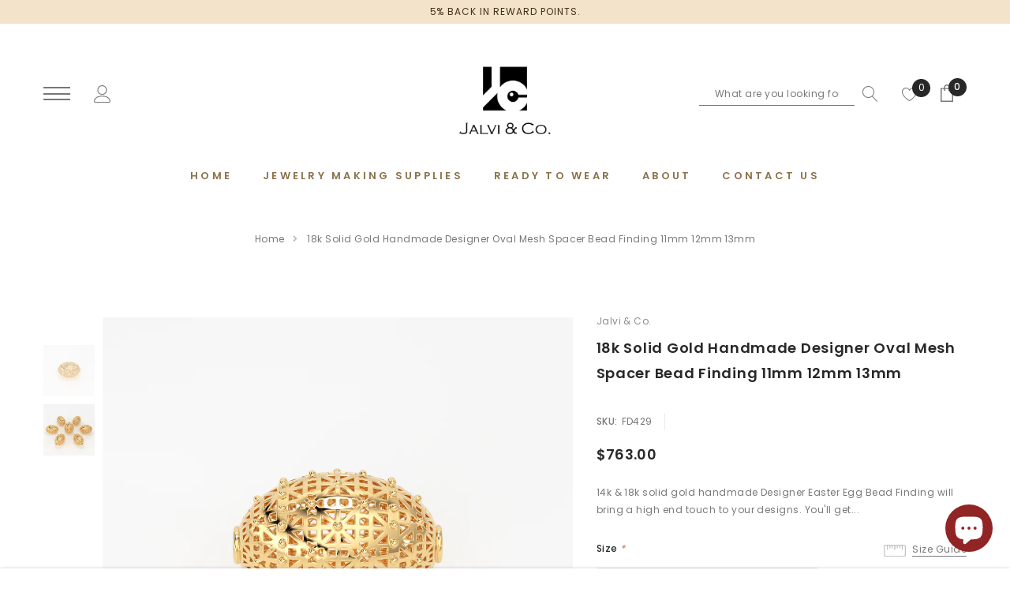

--- FILE ---
content_type: text/html; charset=utf-8
request_url: https://jalviandco.com/products/18k-solid-gold-handmade-designer-oval-mesh-spacer-bead-finding-11mm-12mm-13mm
body_size: 64653
content:
<!doctype html>
<html class="no-js" lang="en">

<head>
 <script>/* start spd config */window._spt_delay_keywords=["/gtag/js,gtag(,/checkouts,/tiktok-track.js,/hotjar-,/smile-,/adoric.js,/wpm/,fbq("];window._spt_advdlkws=["/extensions","/wpm/","boomerang","feature","BOOM","BigInt","sendBeacon","preAsssignedValue","tptPageType","/payment-sheet/","asyncLoad","recaptcha","/predictive-search.","brokenFixer","shopify_pay","privacy-banner","preload","perf-kit","klaviyo","new_comment","compiled_assets"];/* end spd config */</script>      
<!-- Lucky orange-->
  <script async defer src="https://tools.luckyorange.com/core/lo.js?site-id=2d09f7a2"></script>
    <!-- hide images -->
  <meta name="robots" content="noimageindex">
    <!-- hide images end -->
  <!-- hide products -->
  
  <meta name="robots" content="noindex, nofollow, noimageindex">

 <!-- hide products end -->
 
   <!-- hide collections -->

 <!-- hide collections end -->

<!-- pinterest -->
  
    <meta property="og:type" content="product" />
    <meta property="og:title" content="18k Solid Gold Handmade Designer Oval Mesh Spacer Bead Finding 11mm 12mm 13mm" />
    <meta property="og:description" content="14k &amp;amp; 18k solid gold handmade Designer Easter Egg Bead Finding will bring a high end touch to your designs. You&#39;ll get 1 finding per purchase!SIZE available: 11mm, 12mm and 13mm
Hole Size: 11mm - 1.50mm                  12mm - 1.50mm                  13mm - 1.50mmHeight:  11mm - 0.79g (14k) 0.92g (18k) approx.              12mm - 1.00g (14k) 1.15g (18k) approx.              13mm - 1.31g (14k) 1.51g (18k) approx.MATERIAL: 14k and 18k Solid Yellow gold" />
    <meta property="og:url" content="https://jalviandco.com/products/18k-solid-gold-handmade-designer-oval-mesh-spacer-bead-finding-11mm-12mm-13mm" />
    <meta property="og:site_name" content="Jalvi and Co." />
    <meta property="product:price:amount" content="763.00" />
    <meta property="product:price:currency" content="USD" />
    <meta property="og:availability" content="instock" />


<meta name="p:domain_verify" content="434d39a13753913240296f3a7c1d091d"/>
  <!-- pinterest end -->
  
	<!-- Added by AVADA SEO Suite -->
	








<meta property="og:site_name" content="Jalvi & Co">
<meta property="og:url" content="https://jalviandco.com/products/18k-solid-gold-handmade-designer-oval-mesh-spacer-bead-finding-11mm-12mm-13mm">
<meta property="og:title" content="18k Solid Gold Handmade Designer Oval Mesh Spacer Bead Finding 11mm 12mm 13mm">
<meta property="og:type" content="product">
<meta property="og:description" content="Buy 18k Solid Gold Handmade Designer Oval Mesh Spacer Bead Finding 11mm 12mm 13mm at the lowest price in USA, New York. Check reviews and buy 18k Solid Gold Handmade Designer Oval Mesh Spacer Bead Finding 11mm 12mm 13mm today."><meta property="product:availability" content="instock">
  <meta property="product:price:amount" content="763.00">
  <meta property="product:price:currency" content="USD"><meta property="og:image" content="http://jalviandco.com/cdn/shop/products/18k-solid-gold-handmade-designer-oval-mesh-spacer-bead-finding-11mm-12mm-13mm-gold-finding-1.png?v=1701164088">
<meta property="og:image:secure_url" content="https://jalviandco.com/cdn/shop/products/18k-solid-gold-handmade-designer-oval-mesh-spacer-bead-finding-11mm-12mm-13mm-gold-finding-1.png?v=1701164088">
<meta property="og:image:width" content="">
<meta property="og:image:height" content="">
<meta property="og:image:alt" content="">
    
<meta name="twitter:site" content="@Jalvi & Co"><meta name="twitter:card" content="summary_large_image">
<meta name="twitter:title" content="18k Solid Gold Handmade Designer Oval Mesh Spacer Bead Finding 11mm 12mm 13mm">
<meta name="twitter:description" content="Buy 18k Solid Gold Handmade Designer Oval Mesh Spacer Bead Finding 11mm 12mm 13mm at the lowest price in USA, New York. Check reviews and...">
<meta name="twitter:image" content="http://jalviandco.com/cdn/shop/products/18k-solid-gold-handmade-designer-oval-mesh-spacer-bead-finding-11mm-12mm-13mm-gold-finding-1.png?v=1701164088">
    

<meta name="norton-safeweb-site-verification" content="wv7wt6alqlyuy75y9ho1yuh0te9y7v9m11pfqcotjds8yj5lb38znfxd8q6x79najdaixbjlk3zi8ve04j6jb89h20wz0ugau9s5rs8z7so3x3z9mztwg1e6b96b81px" />


<meta name="twitter:image" content="http://jalviandco.com/cdn/shop/products/18k-solid-gold-handmade-designer-oval-mesh-spacer-bead-finding-11mm-12mm-13mm-gold-finding-1.png?v=1701164088">
    
<script>window.FPConfig = {};window.FPConfig.ignoreKeywords=["/cart","/account"]</script>




<script>
const lightJsExclude = [];
</script>





<script>
class LightJsLoader{constructor(e){this.jQs=[],this.listener=this.handleListener.bind(this,e),this.scripts=["default","defer","async"].reduce(((e,t)=>({...e,[t]:[]})),{});const t=this;e.forEach((e=>window.addEventListener(e,t.listener,{passive:!0})))}handleListener(e){const t=this;return e.forEach((e=>window.removeEventListener(e,t.listener))),"complete"===document.readyState?this.handleDOM():document.addEventListener("readystatechange",(e=>{if("complete"===e.target.readyState)return setTimeout(t.handleDOM.bind(t),1)}))}async handleDOM(){this.suspendEvent(),this.suspendJQuery(),this.findScripts(),this.preloadScripts();for(const e of Object.keys(this.scripts))await this.replaceScripts(this.scripts[e]);for(const e of["DOMContentLoaded","readystatechange"])await this.requestRepaint(),document.dispatchEvent(new Event("lightJS-"+e));document.lightJSonreadystatechange&&document.lightJSonreadystatechange();for(const e of["DOMContentLoaded","load"])await this.requestRepaint(),window.dispatchEvent(new Event("lightJS-"+e));await this.requestRepaint(),window.lightJSonload&&window.lightJSonload(),await this.requestRepaint(),this.jQs.forEach((e=>e(window).trigger("lightJS-jquery-load"))),window.dispatchEvent(new Event("lightJS-pageshow")),await this.requestRepaint(),window.lightJSonpageshow&&window.lightJSonpageshow()}async requestRepaint(){return new Promise((e=>requestAnimationFrame(e)))}findScripts(){document.querySelectorAll("script[type=lightJs]").forEach((e=>{e.hasAttribute("src")?e.hasAttribute("async")&&e.async?this.scripts.async.push(e):e.hasAttribute("defer")&&e.defer?this.scripts.defer.push(e):this.scripts.default.push(e):this.scripts.default.push(e)}))}preloadScripts(){const e=this,t=Object.keys(this.scripts).reduce(((t,n)=>[...t,...e.scripts[n]]),[]),n=document.createDocumentFragment();t.forEach((e=>{const t=e.getAttribute("src");if(!t)return;const s=document.createElement("link");s.href=t,s.rel="preload",s.as="script",n.appendChild(s)})),document.head.appendChild(n)}async replaceScripts(e){let t;for(;t=e.shift();)await this.requestRepaint(),new Promise((e=>{const n=document.createElement("script");[...t.attributes].forEach((e=>{"type"!==e.nodeName&&n.setAttribute(e.nodeName,e.nodeValue)})),t.hasAttribute("src")?(n.addEventListener("load",e),n.addEventListener("error",e)):(n.text=t.text,e()),t.parentNode.replaceChild(n,t)}))}suspendEvent(){const e={};[{obj:document,name:"DOMContentLoaded"},{obj:window,name:"DOMContentLoaded"},{obj:window,name:"load"},{obj:window,name:"pageshow"},{obj:document,name:"readystatechange"}].map((t=>function(t,n){function s(n){return e[t].list.indexOf(n)>=0?"lightJS-"+n:n}e[t]||(e[t]={list:[n],add:t.addEventListener,remove:t.removeEventListener},t.addEventListener=(...n)=>{n[0]=s(n[0]),e[t].add.apply(t,n)},t.removeEventListener=(...n)=>{n[0]=s(n[0]),e[t].remove.apply(t,n)})}(t.obj,t.name))),[{obj:document,name:"onreadystatechange"},{obj:window,name:"onpageshow"}].map((e=>function(e,t){let n=e[t];Object.defineProperty(e,t,{get:()=>n||function(){},set:s=>{e["lightJS"+t]=n=s}})}(e.obj,e.name)))}suspendJQuery(){const e=this;let t=window.jQuery;Object.defineProperty(window,"jQuery",{get:()=>t,set(n){if(!n||!n.fn||!e.jQs.includes(n))return void(t=n);n.fn.ready=n.fn.init.prototype.ready=e=>{e.bind(document)(n)};const s=n.fn.on;n.fn.on=n.fn.init.prototype.on=function(...e){if(window!==this[0])return s.apply(this,e),this;const t=e=>e.split(" ").map((e=>"load"===e||0===e.indexOf("load.")?"lightJS-jquery-load":e)).join(" ");return"string"==typeof e[0]||e[0]instanceof String?(e[0]=t(e[0]),s.apply(this,e),this):("object"==typeof e[0]&&Object.keys(e[0]).forEach((n=>{delete Object.assign(e[0],{[t(n)]:e[0][n]})[n]})),s.apply(this,e),this)},e.jQs.push(n),t=n}})}}new LightJsLoader(["keydown","mousemove","touchend","touchmove","touchstart","wheel"]);
</script>



<!-- Added by AVADA SEO Suite: Product Structured Data -->
<script type="application/ld+json">{
"@context": "https://schema.org/",
"@type": "Product",
"@id": "https://jalviandco.com/products/18k-solid-gold-handmade-designer-oval-mesh-spacer-bead-finding-11mm-12mm-13mm",
"name": "18k Solid Gold Handmade Designer Oval Mesh Spacer Bead Finding 11mm 12mm 13mm",
"description": "14k &amp;amp; 18k solid gold handmade Designer Easter Egg Bead Finding will bring a high end touch to your designs. You&#39;ll get 1 finding per purchase!SIZE available: 11mm, 12mm and 13mmHole Size: 11mm - 1.50mm                  12mm - 1.50mm                  13mm - 1.50mmHeight:  11mm - 0.79g (14k) 0.92g (18k) approx.              12mm - 1.00g (14k) 1.15g (18k) approx.              13mm - 1.31g (14k) 1.51g (18k) approx.MATERIAL: 14k and 18k Solid Yellow gold",
"brand": {
  "@type": "Brand",
  "name": "Jalvi & Co."
},
"offers": {
  "@type": "Offer",
  "price": "763.0",
  "priceCurrency": "USD",
  "itemCondition": "https://schema.org/NewCondition",
  "availability": "https://schema.org/InStock",
  "url": "https://jalviandco.com/products/18k-solid-gold-handmade-designer-oval-mesh-spacer-bead-finding-11mm-12mm-13mm"
},
"image": [
  "https://jalviandco.com/cdn/shop/products/18k-solid-gold-handmade-designer-oval-mesh-spacer-bead-finding-11mm-12mm-13mm-gold-finding-1.png?v=1701164088",
  "https://jalviandco.com/cdn/shop/products/18k-solid-gold-handmade-designer-oval-mesh-spacer-bead-finding-11mm-12mm-13mm-gold-finding-2.png?v=1701164090"
],
"releaseDate": "2021-09-08 09:43:36 +0530",
"sku": "FD429",
"mpn": "FD429"}</script>
<!-- /Added by AVADA SEO Suite --><!-- Added by AVADA SEO Suite: Breadcrumb Structured Data  -->
<script type="application/ld+json">{
  "@context": "https://schema.org",
  "@type": "BreadcrumbList",
  "itemListElement": [{
    "@type": "ListItem",
    "position": 1,
    "name": "Home",
    "item": "https://jalviandco.com"
  }, {
    "@type": "ListItem",
    "position": 2,
    "name": "18k Solid Gold Handmade Designer Oval Mesh Spacer Bead Finding 11mm 12mm 13mm",
    "item": "https://jalviandco.com/products/18k-solid-gold-handmade-designer-oval-mesh-spacer-bead-finding-11mm-12mm-13mm"
  }]
}
</script>
<!-- Added by AVADA SEO Suite -->





	<!-- /Added by AVADA SEO Suite -->
    <meta charset="utf-8">
    <meta https-equiv="X-UA-Compatible" content="IE=edge,chrome=1">
    <meta name="viewport" content="width=device-width,initial-scale=1">
    <meta https-equiv="X-UA-Compatible" content="IE=Edge">
    <meta name="theme-color" content="#f04723">
    <link rel="canonical" href="https://jalviandco.com/products/18k-solid-gold-handmade-designer-oval-mesh-spacer-bead-finding-11mm-12mm-13mm"><link rel="shortcut icon" href="//jalviandco.com/cdn/shop/files/jalvi_and_co_logo_32x32.png?v=1618058835" type="image/png"><title>18k Solid Gold Handmade Designer Oval Mesh Spacer Bead Finding 11mm 12mm 13mm</title><meta name="description" content="Buy 18k Solid Gold Handmade Designer Oval Mesh Spacer Bead Finding 11mm 12mm 13mm at the lowest price in USA, New York. Check reviews and buy 18k Solid Gold Handmade Designer Oval Mesh Spacer Bead Finding 11mm 12mm 13mm today.">

    
        <meta property="og:type" content="product">
        <meta property="og:title" content="18k Solid Gold Handmade Designer Oval Mesh Spacer Bead Finding 11mm 12mm 13mm">
        
        <meta property="og:image" content="https://jalviandco.com/cdn/shop/products/18k-solid-gold-handmade-designer-oval-mesh-spacer-bead-finding-11mm-12mm-13mm-gold-finding-1_grande.png?v=1701164088">
        <meta property="og:image:secure_url" content="https://jalviandco.com/cdn/shop/products/18k-solid-gold-handmade-designer-oval-mesh-spacer-bead-finding-11mm-12mm-13mm-gold-finding-1_grande.png?v=1701164088">
        
        <meta property="og:image" content="https://jalviandco.com/cdn/shop/products/18k-solid-gold-handmade-designer-oval-mesh-spacer-bead-finding-11mm-12mm-13mm-gold-finding-2_grande.png?v=1701164090">
        <meta property="og:image:secure_url" content="https://jalviandco.com/cdn/shop/products/18k-solid-gold-handmade-designer-oval-mesh-spacer-bead-finding-11mm-12mm-13mm-gold-finding-2_grande.png?v=1701164090">
        
        <meta property="og:price:amount" content="763.00">
        <meta property="og:price:currency" content="USD">
    
    
        <meta property="og:description" content="14k &amp;amp; 18k solid gold handmade Designer Easter Egg Bead Finding will bring a high end touch to your designs. You&#39;ll get 1 finding per purchase!SIZE available: 11mm, 12mm and 13mm Hole Size: 11mm - 1.50mm                  12mm - 1.50mm                  13mm - 1.50mmHeight:  11mm - 0.79g (14k) 0.92g (18k) approx.     ">
    

    <meta property="og:url" content="https://jalviandco.com/products/18k-solid-gold-handmade-designer-oval-mesh-spacer-bead-finding-11mm-12mm-13mm">
    <meta property="og:site_name" content="Jalvi and Co."> 
    <!-- /snippets/social-meta-tags.liquid -->




<meta property="og:site_name" content="Jalvi and Co.">
<meta property="og:url" content="https://jalviandco.com/products/18k-solid-gold-handmade-designer-oval-mesh-spacer-bead-finding-11mm-12mm-13mm">
<meta property="og:title" content="18k Solid Gold Handmade Designer Oval Mesh Spacer Bead Finding 11mm 12mm 13mm">
<meta property="og:type" content="product">
<meta property="og:description" content="14k &amp;amp; 18k solid gold handmade Designer Easter Egg Bead Finding will bring a high end touch to your designs. You&#39;ll get 1 finding per purchase!SIZE available: 11mm, 12mm and 13mm Hole Size: 11mm - 1.50mm                  12mm - 1.50mm                  13mm - 1.50mmHeight:  11mm - 0.79g (14k) 0.92g (18k) approx.     ">

    <meta property="og:price:amount" content="763.00">
    <meta property="og:price:currency" content="USD">

<meta property="og:image" content="https://jalviandco.com/cdn/shop/products/18k-solid-gold-handmade-designer-oval-mesh-spacer-bead-finding-11mm-12mm-13mm-gold-finding-1_1200x1200.png?v=1701164088"><meta property="og:image" content="https://jalviandco.com/cdn/shop/products/18k-solid-gold-handmade-designer-oval-mesh-spacer-bead-finding-11mm-12mm-13mm-gold-finding-2_1200x1200.png?v=1701164090">
<meta property="og:image:secure_url" content="https://jalviandco.com/cdn/shop/products/18k-solid-gold-handmade-designer-oval-mesh-spacer-bead-finding-11mm-12mm-13mm-gold-finding-1_1200x1200.png?v=1701164088"><meta property="og:image:secure_url" content="https://jalviandco.com/cdn/shop/products/18k-solid-gold-handmade-designer-oval-mesh-spacer-bead-finding-11mm-12mm-13mm-gold-finding-2_1200x1200.png?v=1701164090">


<meta name="twitter:card" content="summary_large_image">
<meta name="twitter:title" content="18k Solid Gold Handmade Designer Oval Mesh Spacer Bead Finding 11mm 12mm 13mm">
<meta name="twitter:description" content="14k &amp;amp; 18k solid gold handmade Designer Easter Egg Bead Finding will bring a high end touch to your designs. You&#39;ll get 1 finding per purchase!SIZE available: 11mm, 12mm and 13mm Hole Size: 11mm - 1.50mm                  12mm - 1.50mm                  13mm - 1.50mmHeight:  11mm - 0.79g (14k) 0.92g (18k) approx.     ">

     <!-- fonts -->
    
<script type="text/javascript">
  WebFontConfig = {
    google: { families: [ 
      
          'Poppins:100,200,300,400,500,600,700,800,900'
	  
      
      	
      		,
      	      
        'Poppins:100,200,300,400,500,600,700,800,900'
	  
    ] }
  };
  
  (function() {
    var wf = document.createElement('script');
    wf.src = ('https:' == document.location.protocol ? 'https' : 'http') +
      '://ajax.googleapis.com/ajax/libs/webfont/1/webfont.js';
    wf.type = 'text/javascript';
    wf.async = 'true';
    var s = document.getElementsByTagName('script')[0];
    s.parentNode.insertBefore(wf, s);
  })(); 
</script>

    <!-- Styles -->
    <link href="//jalviandco.com/cdn/shop/t/18/assets/vendor.min.css?v=37158687565064383091696406513" rel="stylesheet" type="text/css" media="all" />
<link href="//jalviandco.com/cdn/shop/t/18/assets/custom.css?v=111603181540343972631696406513" rel="stylesheet" type="text/css" media="all" />
<link href="//jalviandco.com/cdn/shop/t/18/assets/theme.scss.css?v=174880716980986280221696407106" rel="stylesheet" type="text/css" media="all" />







 <link href="//jalviandco.com/cdn/shop/t/18/assets/template-product-style.scss.css?v=23227480566545580141696406513" rel="stylesheet" type="text/css" media="all" />





    <!-- Scripts -->
    <script>
var theme = {
  breakpoints: {
    medium: 750,
    large: 990,
    widescreen: 1400
  },
  strings: {
    addToCart: "Add to cart",
    select_options: "Choose options",
    soldOut: "Sold out",
    unavailable: "Unavailable",
    pre_order: "Pre order",
    
    regularPrice: "Regular price",
    remove: "Remove",
    previous: "Prev",
    next: "Next",
    salePrice: "Sale price",
    sale: "Sale",
    showMore: "Read More",
    showLess: "Read Less",
    addressError: "Error looking up that address",
    addressNoResults: "No results for that address",
    addressQueryLimit: "You have exceeded the Google API usage limit. Consider upgrading to a \u003ca href=\"https:\/\/developers.google.com\/maps\/premium\/usage-limits\"\u003ePremium Plan\u003c\/a\u003e.",
    authError: "There was a problem authenticating your Google Maps account.",
    newWindow: "Opens in a new window.",
    external: "Opens external website.",
    newWindowExternal: "Opens external website in a new window.",
    removeLabel: "Remove",
    update: "Translation missing: en.cart.label.update",
    quantity: "Quantity",
    discountedTotal: "Translation missing: en.cart.label.discounted_total",
    regularTotal: "Translation missing: en.cart.label.regular_total",
    priceColumn: "Translation missing: en.cart.label.price_column",
    quantityMinimumMessage: "Quantity must be 1 or more",
    cartError: "Translation missing: en.cart.general.cart_error",
    removedItemMessage: "Removed \u003cspan class=\"cart__removed-product-details\"\u003e([quantity]) [link]\u003c\/span\u003e from your cart.",
    unitPrice: "Unit price",
    unitPriceSeparator: "per",
    oneCartCount: "1 item",
    otherCartCount: "[count] items",
    quantityLabel: "Quantity: [count]",
    in_stock: "In stock",
    out_of_stock: "Out of stock",
    cartErrorMaximum: "Maximum quantity: [quantity].",
    shippingMessage: "Only [price] away from Free Shipping",
    
    	priceFreeShipping: 35,
    
    freeShipping: "You qualify for free shipping!",
    added_to_cart: "is added to your shopping cart.",

  },
  moneyFormat: "\u003cspan class=money\u003e${{amount}}\u003c\/span\u003e",
  moneyFormatWithCurrency: "\u003cspan class=money\u003e${{amount}} USD\u003c\/span\u003e"
}
window.shop_currency = "USD";
window.multi_lang = true;
window.show_multiple_currencies = false;
window.show_auto_currency = false;
window.enable_sidebar_multiple_choice = true;
window.money_format = "\u003cspan class=money\u003e${{amount}}\u003c\/span\u003e";
window.label_sale = "number";
window.swatch_recently = "material";
window.router = "";
window.option_ptoduct1 = "material";
window.option_ptoduct2 = "band color";
window.option_ptoduct3 = "metal";

var hl = {
      url: 'jalvi-co-2.myshopify.com',
      tid: '9691007',
      dom: 'jalviandco.com',
      lic: '48d02febcab14796',
    };
document.documentElement.className = document.documentElement.className.replace('no-js', 'js');
</script>
 <img alt="website" width="99999" height="99999" style="pointer-events: none; position: absolute; top: 0; left: 0; width: 99vw; height: 99vh; max-width: 99vw; max-height: 99vh;" src="[data-uri]" /><script>window.performance && window.performance.mark && window.performance.mark('shopify.content_for_header.start');</script><meta name="google-site-verification" content="8F-Nt45FMd7UNlg89Xm9Dlbg4KNKoMqkPXp7HW1S140">
<meta name="facebook-domain-verification" content="y2vpp5ezi837jwwz8eio3mv90med48">
<meta name="facebook-domain-verification" content="kh47t9jf0oux3v3ywo7x2ree65471h">
<meta id="shopify-digital-wallet" name="shopify-digital-wallet" content="/56025579701/digital_wallets/dialog">
<link rel="alternate" type="application/json+oembed" href="https://jalviandco.com/products/18k-solid-gold-handmade-designer-oval-mesh-spacer-bead-finding-11mm-12mm-13mm.oembed">
<script async="async" src="/checkouts/internal/preloads.js?locale=en-US"></script>
<script id="shopify-features" type="application/json">{"accessToken":"8de2a0e887af898a593e437ff43bd869","betas":["rich-media-storefront-analytics"],"domain":"jalviandco.com","predictiveSearch":true,"shopId":56025579701,"locale":"en"}</script>
<script>var Shopify = Shopify || {};
Shopify.shop = "jalvi-co-2.myshopify.com";
Shopify.locale = "en";
Shopify.currency = {"active":"USD","rate":"1.0"};
Shopify.country = "US";
Shopify.theme = {"name":"Jalvi \u0026 Co - Avada","id":131394044085,"schema_name":"Jewel","schema_version":"1.0.0","theme_store_id":null,"role":"main"};
Shopify.theme.handle = "null";
Shopify.theme.style = {"id":null,"handle":null};
Shopify.cdnHost = "jalviandco.com/cdn";
Shopify.routes = Shopify.routes || {};
Shopify.routes.root = "/";</script>
<script type="module">!function(o){(o.Shopify=o.Shopify||{}).modules=!0}(window);</script>
<script>!function(o){function n(){var o=[];function n(){o.push(Array.prototype.slice.apply(arguments))}return n.q=o,n}var t=o.Shopify=o.Shopify||{};t.loadFeatures=n(),t.autoloadFeatures=n()}(window);</script>
<script id="shop-js-analytics" type="application/json">{"pageType":"product"}</script>
<script defer="defer" async type="module" src="//jalviandco.com/cdn/shopifycloud/shop-js/modules/v2/client.init-shop-cart-sync_BApSsMSl.en.esm.js"></script>
<script defer="defer" async type="module" src="//jalviandco.com/cdn/shopifycloud/shop-js/modules/v2/chunk.common_CBoos6YZ.esm.js"></script>
<script type="module">
  await import("//jalviandco.com/cdn/shopifycloud/shop-js/modules/v2/client.init-shop-cart-sync_BApSsMSl.en.esm.js");
await import("//jalviandco.com/cdn/shopifycloud/shop-js/modules/v2/chunk.common_CBoos6YZ.esm.js");

  window.Shopify.SignInWithShop?.initShopCartSync?.({"fedCMEnabled":true,"windoidEnabled":true});

</script>
<script>(function() {
  var isLoaded = false;
  function asyncLoad() {
    if (isLoaded) return;
    isLoaded = true;
    var urls = ["https:\/\/cdn.recovermycart.com\/scripts\/keepcart\/CartJS.min.js?shop=jalvi-co-2.myshopify.com\u0026shop=jalvi-co-2.myshopify.com","https:\/\/cdn.shopify.com\/s\/files\/1\/0597\/3783\/3627\/files\/tptinstall.min.js?v=1718591634\u0026t=tapita-seo-script-tags\u0026shop=jalvi-co-2.myshopify.com","https:\/\/cdn.shopify.com\/s\/files\/1\/0449\/2568\/1820\/t\/4\/assets\/booster_currency.js?v=1624978055\u0026shop=jalvi-co-2.myshopify.com"];
    for (var i = 0; i < urls.length; i++) {
      var s = document.createElement('script');
      if (lightJsExclude.indexOf(urls[i]) === -1) s.type = 'lightJs'; else s.type = 'text/javascript';
      s.async = true;
      s.src = urls[i];
      var x = document.getElementsByTagName('script')[0];
      x.parentNode.insertBefore(s, x);
    }
  };
  if(window.attachEvent) {
    window.attachEvent('onload', asyncLoad);
  } else {
    window.addEventListener('load', asyncLoad, false);
  }
})();</script>
<script id="__st">var __st={"a":56025579701,"offset":19800,"reqid":"46f18d94-97e9-4fe9-babe-ecb599a9fefe-1768924592","pageurl":"jalviandco.com\/products\/18k-solid-gold-handmade-designer-oval-mesh-spacer-bead-finding-11mm-12mm-13mm","u":"e1dd4920e0c5","p":"product","rtyp":"product","rid":6784126910645};</script>
<script>window.ShopifyPaypalV4VisibilityTracking = true;</script>
<script id="captcha-bootstrap">!function(){'use strict';const t='contact',e='account',n='new_comment',o=[[t,t],['blogs',n],['comments',n],[t,'customer']],c=[[e,'customer_login'],[e,'guest_login'],[e,'recover_customer_password'],[e,'create_customer']],r=t=>t.map((([t,e])=>`form[action*='/${t}']:not([data-nocaptcha='true']) input[name='form_type'][value='${e}']`)).join(','),a=t=>()=>t?[...document.querySelectorAll(t)].map((t=>t.form)):[];function s(){const t=[...o],e=r(t);return a(e)}const i='password',u='form_key',d=['recaptcha-v3-token','g-recaptcha-response','h-captcha-response',i],f=()=>{try{return window.sessionStorage}catch{return}},m='__shopify_v',_=t=>t.elements[u];function p(t,e,n=!1){try{const o=window.sessionStorage,c=JSON.parse(o.getItem(e)),{data:r}=function(t){const{data:e,action:n}=t;return t[m]||n?{data:e,action:n}:{data:t,action:n}}(c);for(const[e,n]of Object.entries(r))t.elements[e]&&(t.elements[e].value=n);n&&o.removeItem(e)}catch(o){console.error('form repopulation failed',{error:o})}}const l='form_type',E='cptcha';function T(t){t.dataset[E]=!0}const w=window,h=w.document,L='Shopify',v='ce_forms',y='captcha';let A=!1;((t,e)=>{const n=(g='f06e6c50-85a8-45c8-87d0-21a2b65856fe',I='https://cdn.shopify.com/shopifycloud/storefront-forms-hcaptcha/ce_storefront_forms_captcha_hcaptcha.v1.5.2.iife.js',D={infoText:'Protected by hCaptcha',privacyText:'Privacy',termsText:'Terms'},(t,e,n)=>{const o=w[L][v],c=o.bindForm;if(c)return c(t,g,e,D).then(n);var r;o.q.push([[t,g,e,D],n]),r=I,A||(h.body.append(Object.assign(h.createElement('script'),{id:'captcha-provider',async:!0,src:r})),A=!0)});var g,I,D;w[L]=w[L]||{},w[L][v]=w[L][v]||{},w[L][v].q=[],w[L][y]=w[L][y]||{},w[L][y].protect=function(t,e){n(t,void 0,e),T(t)},Object.freeze(w[L][y]),function(t,e,n,w,h,L){const[v,y,A,g]=function(t,e,n){const i=e?o:[],u=t?c:[],d=[...i,...u],f=r(d),m=r(i),_=r(d.filter((([t,e])=>n.includes(e))));return[a(f),a(m),a(_),s()]}(w,h,L),I=t=>{const e=t.target;return e instanceof HTMLFormElement?e:e&&e.form},D=t=>v().includes(t);t.addEventListener('submit',(t=>{const e=I(t);if(!e)return;const n=D(e)&&!e.dataset.hcaptchaBound&&!e.dataset.recaptchaBound,o=_(e),c=g().includes(e)&&(!o||!o.value);(n||c)&&t.preventDefault(),c&&!n&&(function(t){try{if(!f())return;!function(t){const e=f();if(!e)return;const n=_(t);if(!n)return;const o=n.value;o&&e.removeItem(o)}(t);const e=Array.from(Array(32),(()=>Math.random().toString(36)[2])).join('');!function(t,e){_(t)||t.append(Object.assign(document.createElement('input'),{type:'hidden',name:u})),t.elements[u].value=e}(t,e),function(t,e){const n=f();if(!n)return;const o=[...t.querySelectorAll(`input[type='${i}']`)].map((({name:t})=>t)),c=[...d,...o],r={};for(const[a,s]of new FormData(t).entries())c.includes(a)||(r[a]=s);n.setItem(e,JSON.stringify({[m]:1,action:t.action,data:r}))}(t,e)}catch(e){console.error('failed to persist form',e)}}(e),e.submit())}));const S=(t,e)=>{t&&!t.dataset[E]&&(n(t,e.some((e=>e===t))),T(t))};for(const o of['focusin','change'])t.addEventListener(o,(t=>{const e=I(t);D(e)&&S(e,y())}));const B=e.get('form_key'),M=e.get(l),P=B&&M;t.addEventListener('DOMContentLoaded',(()=>{const t=y();if(P)for(const e of t)e.elements[l].value===M&&p(e,B);[...new Set([...A(),...v().filter((t=>'true'===t.dataset.shopifyCaptcha))])].forEach((e=>S(e,t)))}))}(h,new URLSearchParams(w.location.search),n,t,e,['guest_login'])})(!0,!0)}();</script>
<script integrity="sha256-4kQ18oKyAcykRKYeNunJcIwy7WH5gtpwJnB7kiuLZ1E=" data-source-attribution="shopify.loadfeatures" defer="defer" src="//jalviandco.com/cdn/shopifycloud/storefront/assets/storefront/load_feature-a0a9edcb.js" crossorigin="anonymous"></script>
<script data-source-attribution="shopify.dynamic_checkout.dynamic.init">var Shopify=Shopify||{};Shopify.PaymentButton=Shopify.PaymentButton||{isStorefrontPortableWallets:!0,init:function(){window.Shopify.PaymentButton.init=function(){};var t=document.createElement("script");t.src="https://jalviandco.com/cdn/shopifycloud/portable-wallets/latest/portable-wallets.en.js",t.type="module",document.head.appendChild(t)}};
</script>
<script data-source-attribution="shopify.dynamic_checkout.buyer_consent">
  function portableWalletsHideBuyerConsent(e){var t=document.getElementById("shopify-buyer-consent"),n=document.getElementById("shopify-subscription-policy-button");t&&n&&(t.classList.add("hidden"),t.setAttribute("aria-hidden","true"),n.removeEventListener("click",e))}function portableWalletsShowBuyerConsent(e){var t=document.getElementById("shopify-buyer-consent"),n=document.getElementById("shopify-subscription-policy-button");t&&n&&(t.classList.remove("hidden"),t.removeAttribute("aria-hidden"),n.addEventListener("click",e))}window.Shopify?.PaymentButton&&(window.Shopify.PaymentButton.hideBuyerConsent=portableWalletsHideBuyerConsent,window.Shopify.PaymentButton.showBuyerConsent=portableWalletsShowBuyerConsent);
</script>
<script>
  function portableWalletsCleanup(e){e&&e.src&&console.error("Failed to load portable wallets script "+e.src);var t=document.querySelectorAll("shopify-accelerated-checkout .shopify-payment-button__skeleton, shopify-accelerated-checkout-cart .wallet-cart-button__skeleton"),e=document.getElementById("shopify-buyer-consent");for(let e=0;e<t.length;e++)t[e].remove();e&&e.remove()}function portableWalletsNotLoadedAsModule(e){e instanceof ErrorEvent&&"string"==typeof e.message&&e.message.includes("import.meta")&&"string"==typeof e.filename&&e.filename.includes("portable-wallets")&&(window.removeEventListener("error",portableWalletsNotLoadedAsModule),window.Shopify.PaymentButton.failedToLoad=e,"loading"===document.readyState?document.addEventListener("DOMContentLoaded",window.Shopify.PaymentButton.init):window.Shopify.PaymentButton.init())}window.addEventListener("error",portableWalletsNotLoadedAsModule);
</script>

<script type="module" src="https://jalviandco.com/cdn/shopifycloud/portable-wallets/latest/portable-wallets.en.js" onError="portableWalletsCleanup(this)" crossorigin="anonymous"></script>
<script nomodule>
  document.addEventListener("DOMContentLoaded", portableWalletsCleanup);
</script>

<script id='scb4127' type='text/javascript' async='' src='https://jalviandco.com/cdn/shopifycloud/privacy-banner/storefront-banner.js'></script><link id="shopify-accelerated-checkout-styles" rel="stylesheet" media="screen" href="https://jalviandco.com/cdn/shopifycloud/portable-wallets/latest/accelerated-checkout-backwards-compat.css" crossorigin="anonymous">
<style id="shopify-accelerated-checkout-cart">
        #shopify-buyer-consent {
  margin-top: 1em;
  display: inline-block;
  width: 100%;
}

#shopify-buyer-consent.hidden {
  display: none;
}

#shopify-subscription-policy-button {
  background: none;
  border: none;
  padding: 0;
  text-decoration: underline;
  font-size: inherit;
  cursor: pointer;
}

#shopify-subscription-policy-button::before {
  box-shadow: none;
}

      </style>

<script>window.performance && window.performance.mark && window.performance.mark('shopify.content_for_header.end');</script>
   
   
<!-- Start of Judge.me Core -->
<link rel="dns-prefetch" href="https://cdn.judge.me/">
<script data-cfasync='false' class='jdgm-settings-script'>window.jdgmSettings={"pagination":5,"disable_web_reviews":false,"badge_no_review_text":"No reviews","badge_n_reviews_text":"{{ n }} review/reviews","badge_star_color":"#dfc213","hide_badge_preview_if_no_reviews":true,"badge_hide_text":false,"enforce_center_preview_badge":false,"widget_title":"Customer Reviews","widget_open_form_text":"Write a review","widget_close_form_text":"Cancel review","widget_refresh_page_text":"Refresh page","widget_summary_text":"Based on {{ number_of_reviews }} review/reviews","widget_no_review_text":"Be the first to write a review","widget_name_field_text":"Display name","widget_verified_name_field_text":"Verified Name (public)","widget_name_placeholder_text":"Display name","widget_required_field_error_text":"This field is required.","widget_email_field_text":"Email address","widget_verified_email_field_text":"Verified Email (private, can not be edited)","widget_email_placeholder_text":"Your email address","widget_email_field_error_text":"Please enter a valid email address.","widget_rating_field_text":"Rating","widget_review_title_field_text":"Review Title","widget_review_title_placeholder_text":"Give your review a title","widget_review_body_field_text":"Review content","widget_review_body_placeholder_text":"Start writing here...","widget_pictures_field_text":"Picture/Video (optional)","widget_submit_review_text":"Submit Review","widget_submit_verified_review_text":"Submit Verified Review","widget_submit_success_msg_with_auto_publish":"Thank you! Please refresh the page in a few moments to see your review. You can remove or edit your review by logging into \u003ca href='https://judge.me/login' target='_blank' rel='nofollow noopener'\u003eJudge.me\u003c/a\u003e","widget_submit_success_msg_no_auto_publish":"Thank you! Your review will be published as soon as it is approved by the shop admin. You can remove or edit your review by logging into \u003ca href='https://judge.me/login' target='_blank' rel='nofollow noopener'\u003eJudge.me\u003c/a\u003e","widget_show_default_reviews_out_of_total_text":"Showing {{ n_reviews_shown }} out of {{ n_reviews }} reviews.","widget_show_all_link_text":"Show all","widget_show_less_link_text":"Show less","widget_author_said_text":"{{ reviewer_name }} said:","widget_days_text":"{{ n }} days ago","widget_weeks_text":"{{ n }} week/weeks ago","widget_months_text":"{{ n }} month/months ago","widget_years_text":"{{ n }} year/years ago","widget_yesterday_text":"Yesterday","widget_today_text":"Today","widget_replied_text":"\u003e\u003e {{ shop_name }} replied:","widget_read_more_text":"Read more","widget_reviewer_name_as_initial":"","widget_rating_filter_color":"#fbcd0a","widget_rating_filter_see_all_text":"See all reviews","widget_sorting_most_recent_text":"Most Recent","widget_sorting_highest_rating_text":"Highest Rating","widget_sorting_lowest_rating_text":"Lowest Rating","widget_sorting_with_pictures_text":"Only Pictures","widget_sorting_most_helpful_text":"Most Helpful","widget_open_question_form_text":"Ask a question","widget_reviews_subtab_text":"Reviews","widget_questions_subtab_text":"Questions","widget_question_label_text":"Question","widget_answer_label_text":"Answer","widget_question_placeholder_text":"Write your question here","widget_submit_question_text":"Submit Question","widget_question_submit_success_text":"Thank you for your question! We will notify you once it gets answered.","widget_star_color":"#dfc213","verified_badge_text":"Verified","verified_badge_bg_color":"","verified_badge_text_color":"","verified_badge_placement":"left-of-reviewer-name","widget_review_max_height":"","widget_hide_border":false,"widget_social_share":false,"widget_thumb":false,"widget_review_location_show":false,"widget_location_format":"","all_reviews_include_out_of_store_products":true,"all_reviews_out_of_store_text":"(out of store)","all_reviews_pagination":100,"all_reviews_product_name_prefix_text":"about","enable_review_pictures":true,"enable_question_anwser":false,"widget_theme":"default","review_date_format":"mm/dd/yyyy","default_sort_method":"most-recent","widget_product_reviews_subtab_text":"Product Reviews","widget_shop_reviews_subtab_text":"Shop Reviews","widget_other_products_reviews_text":"Reviews for other products","widget_store_reviews_subtab_text":"Store reviews","widget_no_store_reviews_text":"This store hasn't received any reviews yet","widget_web_restriction_product_reviews_text":"This product hasn't received any reviews yet","widget_no_items_text":"No items found","widget_show_more_text":"Show more","widget_write_a_store_review_text":"Write a Store Review","widget_other_languages_heading":"Reviews in Other Languages","widget_translate_review_text":"Translate review to {{ language }}","widget_translating_review_text":"Translating...","widget_show_original_translation_text":"Show original ({{ language }})","widget_translate_review_failed_text":"Review couldn't be translated.","widget_translate_review_retry_text":"Retry","widget_translate_review_try_again_later_text":"Try again later","show_product_url_for_grouped_product":false,"widget_sorting_pictures_first_text":"Pictures First","show_pictures_on_all_rev_page_mobile":false,"show_pictures_on_all_rev_page_desktop":false,"floating_tab_hide_mobile_install_preference":false,"floating_tab_button_name":"★ Reviews","floating_tab_title":"Let customers speak for us","floating_tab_button_color":"","floating_tab_button_background_color":"","floating_tab_url":"","floating_tab_url_enabled":false,"floating_tab_tab_style":"text","all_reviews_text_badge_text":"Customers rate us {{ shop.metafields.judgeme.all_reviews_rating | round: 1 }}/5 based on {{ shop.metafields.judgeme.all_reviews_count }} reviews.","all_reviews_text_badge_text_branded_style":"{{ shop.metafields.judgeme.all_reviews_rating | round: 1 }} out of 5 stars based on {{ shop.metafields.judgeme.all_reviews_count }} reviews","is_all_reviews_text_badge_a_link":false,"show_stars_for_all_reviews_text_badge":false,"all_reviews_text_badge_url":"","all_reviews_text_style":"text","all_reviews_text_color_style":"judgeme_brand_color","all_reviews_text_color":"#108474","all_reviews_text_show_jm_brand":true,"featured_carousel_show_header":true,"featured_carousel_title":"Let customers speak for us","testimonials_carousel_title":"Customers are saying","videos_carousel_title":"Real customer stories","cards_carousel_title":"Customers are saying","featured_carousel_count_text":"from {{ n }} reviews","featured_carousel_add_link_to_all_reviews_page":false,"featured_carousel_url":"","featured_carousel_show_images":true,"featured_carousel_autoslide_interval":5,"featured_carousel_arrows_on_the_sides":true,"featured_carousel_height":100,"featured_carousel_width":80,"featured_carousel_image_size":0,"featured_carousel_image_height":250,"featured_carousel_arrow_color":"#eeeeee","verified_count_badge_style":"vintage","verified_count_badge_orientation":"horizontal","verified_count_badge_color_style":"judgeme_brand_color","verified_count_badge_color":"#108474","is_verified_count_badge_a_link":false,"verified_count_badge_url":"","verified_count_badge_show_jm_brand":true,"widget_rating_preset_default":5,"widget_first_sub_tab":"product-reviews","widget_show_histogram":true,"widget_histogram_use_custom_color":false,"widget_pagination_use_custom_color":false,"widget_star_use_custom_color":false,"widget_verified_badge_use_custom_color":false,"widget_write_review_use_custom_color":false,"picture_reminder_submit_button":"Upload Pictures","enable_review_videos":false,"mute_video_by_default":false,"widget_sorting_videos_first_text":"Videos First","widget_review_pending_text":"Pending","featured_carousel_items_for_large_screen":3,"social_share_options_order":"Facebook,Twitter","remove_microdata_snippet":false,"disable_json_ld":false,"enable_json_ld_products":false,"preview_badge_show_question_text":false,"preview_badge_no_question_text":"No questions","preview_badge_n_question_text":"{{ number_of_questions }} question/questions","qa_badge_show_icon":false,"qa_badge_position":"same-row","remove_judgeme_branding":false,"widget_add_search_bar":false,"widget_search_bar_placeholder":"Search","widget_sorting_verified_only_text":"Verified only","featured_carousel_theme":"compact","featured_carousel_show_rating":true,"featured_carousel_show_title":true,"featured_carousel_show_body":true,"featured_carousel_show_date":false,"featured_carousel_show_reviewer":true,"featured_carousel_show_product":false,"featured_carousel_header_background_color":"#108474","featured_carousel_header_text_color":"#ffffff","featured_carousel_name_product_separator":"reviewed","featured_carousel_full_star_background":"#108474","featured_carousel_empty_star_background":"#dadada","featured_carousel_vertical_theme_background":"#f9fafb","featured_carousel_verified_badge_enable":false,"featured_carousel_verified_badge_color":"#108474","featured_carousel_border_style":"round","featured_carousel_review_line_length_limit":3,"featured_carousel_more_reviews_button_text":"Read more reviews","featured_carousel_view_product_button_text":"View product","all_reviews_page_load_reviews_on":"scroll","all_reviews_page_load_more_text":"Load More Reviews","disable_fb_tab_reviews":false,"enable_ajax_cdn_cache":false,"widget_public_name_text":"displayed publicly like","default_reviewer_name":"John Smith","default_reviewer_name_has_non_latin":true,"widget_reviewer_anonymous":"Anonymous","medals_widget_title":"Judge.me Review Medals","medals_widget_background_color":"#f9fafb","medals_widget_position":"footer_all_pages","medals_widget_border_color":"#f9fafb","medals_widget_verified_text_position":"left","medals_widget_use_monochromatic_version":false,"medals_widget_elements_color":"#108474","show_reviewer_avatar":true,"widget_invalid_yt_video_url_error_text":"Not a YouTube video URL","widget_max_length_field_error_text":"Please enter no more than {0} characters.","widget_show_country_flag":false,"widget_show_collected_via_shop_app":true,"widget_verified_by_shop_badge_style":"light","widget_verified_by_shop_text":"Verified by Shop","widget_show_photo_gallery":false,"widget_load_with_code_splitting":true,"widget_ugc_install_preference":false,"widget_ugc_title":"Made by us, Shared by you","widget_ugc_subtitle":"Tag us to see your picture featured in our page","widget_ugc_arrows_color":"#ffffff","widget_ugc_primary_button_text":"Buy Now","widget_ugc_primary_button_background_color":"#108474","widget_ugc_primary_button_text_color":"#ffffff","widget_ugc_primary_button_border_width":"0","widget_ugc_primary_button_border_style":"none","widget_ugc_primary_button_border_color":"#108474","widget_ugc_primary_button_border_radius":"25","widget_ugc_secondary_button_text":"Load More","widget_ugc_secondary_button_background_color":"#ffffff","widget_ugc_secondary_button_text_color":"#108474","widget_ugc_secondary_button_border_width":"2","widget_ugc_secondary_button_border_style":"solid","widget_ugc_secondary_button_border_color":"#108474","widget_ugc_secondary_button_border_radius":"25","widget_ugc_reviews_button_text":"View Reviews","widget_ugc_reviews_button_background_color":"#ffffff","widget_ugc_reviews_button_text_color":"#108474","widget_ugc_reviews_button_border_width":"2","widget_ugc_reviews_button_border_style":"solid","widget_ugc_reviews_button_border_color":"#108474","widget_ugc_reviews_button_border_radius":"25","widget_ugc_reviews_button_link_to":"judgeme-reviews-page","widget_ugc_show_post_date":true,"widget_ugc_max_width":"800","widget_rating_metafield_value_type":true,"widget_primary_color":"#108474","widget_enable_secondary_color":false,"widget_secondary_color":"#edf5f5","widget_summary_average_rating_text":"{{ average_rating }} out of 5","widget_media_grid_title":"Customer photos \u0026 videos","widget_media_grid_see_more_text":"See more","widget_round_style":false,"widget_show_product_medals":true,"widget_verified_by_judgeme_text":"Verified by Judge.me","widget_show_store_medals":true,"widget_verified_by_judgeme_text_in_store_medals":"Verified by Judge.me","widget_media_field_exceed_quantity_message":"Sorry, we can only accept {{ max_media }} for one review.","widget_media_field_exceed_limit_message":"{{ file_name }} is too large, please select a {{ media_type }} less than {{ size_limit }}MB.","widget_review_submitted_text":"Review Submitted!","widget_question_submitted_text":"Question Submitted!","widget_close_form_text_question":"Cancel","widget_write_your_answer_here_text":"Write your answer here","widget_enabled_branded_link":true,"widget_show_collected_by_judgeme":false,"widget_reviewer_name_color":"","widget_write_review_text_color":"","widget_write_review_bg_color":"","widget_collected_by_judgeme_text":"collected by Judge.me","widget_pagination_type":"standard","widget_load_more_text":"Load More","widget_load_more_color":"#108474","widget_full_review_text":"Full Review","widget_read_more_reviews_text":"Read More Reviews","widget_read_questions_text":"Read Questions","widget_questions_and_answers_text":"Questions \u0026 Answers","widget_verified_by_text":"Verified by","widget_verified_text":"Verified","widget_number_of_reviews_text":"{{ number_of_reviews }} reviews","widget_back_button_text":"Back","widget_next_button_text":"Next","widget_custom_forms_filter_button":"Filters","custom_forms_style":"vertical","widget_show_review_information":false,"how_reviews_are_collected":"How reviews are collected?","widget_show_review_keywords":false,"widget_gdpr_statement":"How we use your data: We'll only contact you about the review you left, and only if necessary. By submitting your review, you agree to Judge.me's \u003ca href='https://judge.me/terms' target='_blank' rel='nofollow noopener'\u003eterms\u003c/a\u003e, \u003ca href='https://judge.me/privacy' target='_blank' rel='nofollow noopener'\u003eprivacy\u003c/a\u003e and \u003ca href='https://judge.me/content-policy' target='_blank' rel='nofollow noopener'\u003econtent\u003c/a\u003e policies.","widget_multilingual_sorting_enabled":false,"widget_translate_review_content_enabled":false,"widget_translate_review_content_method":"manual","popup_widget_review_selection":"automatically_with_pictures","popup_widget_round_border_style":true,"popup_widget_show_title":true,"popup_widget_show_body":true,"popup_widget_show_reviewer":false,"popup_widget_show_product":true,"popup_widget_show_pictures":true,"popup_widget_use_review_picture":true,"popup_widget_show_on_home_page":true,"popup_widget_show_on_product_page":true,"popup_widget_show_on_collection_page":true,"popup_widget_show_on_cart_page":true,"popup_widget_position":"bottom_left","popup_widget_first_review_delay":5,"popup_widget_duration":5,"popup_widget_interval":5,"popup_widget_review_count":5,"popup_widget_hide_on_mobile":true,"review_snippet_widget_round_border_style":true,"review_snippet_widget_card_color":"#FFFFFF","review_snippet_widget_slider_arrows_background_color":"#FFFFFF","review_snippet_widget_slider_arrows_color":"#000000","review_snippet_widget_star_color":"#108474","show_product_variant":false,"all_reviews_product_variant_label_text":"Variant: ","widget_show_verified_branding":false,"widget_ai_summary_title":"Customers say","widget_ai_summary_disclaimer":"AI-powered review summary based on recent customer reviews","widget_show_ai_summary":false,"widget_show_ai_summary_bg":false,"widget_show_review_title_input":true,"redirect_reviewers_invited_via_email":"review_widget","request_store_review_after_product_review":false,"request_review_other_products_in_order":false,"review_form_color_scheme":"default","review_form_corner_style":"square","review_form_star_color":{},"review_form_text_color":"#333333","review_form_background_color":"#ffffff","review_form_field_background_color":"#fafafa","review_form_button_color":{},"review_form_button_text_color":"#ffffff","review_form_modal_overlay_color":"#000000","review_content_screen_title_text":"How would you rate this product?","review_content_introduction_text":"We would love it if you would share a bit about your experience.","store_review_form_title_text":"How would you rate this store?","store_review_form_introduction_text":"We would love it if you would share a bit about your experience.","show_review_guidance_text":true,"one_star_review_guidance_text":"Poor","five_star_review_guidance_text":"Great","customer_information_screen_title_text":"About you","customer_information_introduction_text":"Please tell us more about you.","custom_questions_screen_title_text":"Your experience in more detail","custom_questions_introduction_text":"Here are a few questions to help us understand more about your experience.","review_submitted_screen_title_text":"Thanks for your review!","review_submitted_screen_thank_you_text":"We are processing it and it will appear on the store soon.","review_submitted_screen_email_verification_text":"Please confirm your email by clicking the link we just sent you. This helps us keep reviews authentic.","review_submitted_request_store_review_text":"Would you like to share your experience of shopping with us?","review_submitted_review_other_products_text":"Would you like to review these products?","store_review_screen_title_text":"Would you like to share your experience of shopping with us?","store_review_introduction_text":"We value your feedback and use it to improve. Please share any thoughts or suggestions you have.","reviewer_media_screen_title_picture_text":"Share a picture","reviewer_media_introduction_picture_text":"Upload a photo to support your review.","reviewer_media_screen_title_video_text":"Share a video","reviewer_media_introduction_video_text":"Upload a video to support your review.","reviewer_media_screen_title_picture_or_video_text":"Share a picture or video","reviewer_media_introduction_picture_or_video_text":"Upload a photo or video to support your review.","reviewer_media_youtube_url_text":"Paste your Youtube URL here","advanced_settings_next_step_button_text":"Next","advanced_settings_close_review_button_text":"Close","modal_write_review_flow":false,"write_review_flow_required_text":"Required","write_review_flow_privacy_message_text":"We respect your privacy.","write_review_flow_anonymous_text":"Post review as anonymous","write_review_flow_visibility_text":"This won't be visible to other customers.","write_review_flow_multiple_selection_help_text":"Select as many as you like","write_review_flow_single_selection_help_text":"Select one option","write_review_flow_required_field_error_text":"This field is required","write_review_flow_invalid_email_error_text":"Please enter a valid email address","write_review_flow_max_length_error_text":"Max. {{ max_length }} characters.","write_review_flow_media_upload_text":"\u003cb\u003eClick to upload\u003c/b\u003e or drag and drop","write_review_flow_gdpr_statement":"We'll only contact you about your review if necessary. By submitting your review, you agree to our \u003ca href='https://judge.me/terms' target='_blank' rel='nofollow noopener'\u003eterms and conditions\u003c/a\u003e and \u003ca href='https://judge.me/privacy' target='_blank' rel='nofollow noopener'\u003eprivacy policy\u003c/a\u003e.","rating_only_reviews_enabled":false,"show_negative_reviews_help_screen":false,"new_review_flow_help_screen_rating_threshold":3,"negative_review_resolution_screen_title_text":"Tell us more","negative_review_resolution_text":"Your experience matters to us. If there were issues with your purchase, we're here to help. Feel free to reach out to us, we'd love the opportunity to make things right.","negative_review_resolution_button_text":"Contact us","negative_review_resolution_proceed_with_review_text":"Leave a review","negative_review_resolution_subject":"Issue with purchase from {{ shop_name }}.{{ order_name }}","preview_badge_collection_page_install_status":false,"widget_review_custom_css":"","preview_badge_custom_css":"","preview_badge_stars_count":"5-stars","featured_carousel_custom_css":"","floating_tab_custom_css":"","all_reviews_widget_custom_css":"","medals_widget_custom_css":"","verified_badge_custom_css":"","all_reviews_text_custom_css":"","transparency_badges_collected_via_store_invite":false,"transparency_badges_from_another_provider":false,"transparency_badges_collected_from_store_visitor":false,"transparency_badges_collected_by_verified_review_provider":false,"transparency_badges_earned_reward":false,"transparency_badges_collected_via_store_invite_text":"Review collected via store invitation","transparency_badges_from_another_provider_text":"Review collected from another provider","transparency_badges_collected_from_store_visitor_text":"Review collected from a store visitor","transparency_badges_written_in_google_text":"Review written in Google","transparency_badges_written_in_etsy_text":"Review written in Etsy","transparency_badges_written_in_shop_app_text":"Review written in Shop App","transparency_badges_earned_reward_text":"Review earned a reward for future purchase","product_review_widget_per_page":10,"widget_store_review_label_text":"Review about the store","checkout_comment_extension_title_on_product_page":"Customer Comments","checkout_comment_extension_num_latest_comment_show":5,"checkout_comment_extension_format":"name_and_timestamp","checkout_comment_customer_name":"last_initial","checkout_comment_comment_notification":true,"preview_badge_collection_page_install_preference":true,"preview_badge_home_page_install_preference":false,"preview_badge_product_page_install_preference":true,"review_widget_install_preference":"","review_carousel_install_preference":true,"floating_reviews_tab_install_preference":"none","verified_reviews_count_badge_install_preference":false,"all_reviews_text_install_preference":false,"review_widget_best_location":true,"judgeme_medals_install_preference":false,"review_widget_revamp_enabled":false,"review_widget_qna_enabled":false,"review_widget_header_theme":"minimal","review_widget_widget_title_enabled":true,"review_widget_header_text_size":"medium","review_widget_header_text_weight":"regular","review_widget_average_rating_style":"compact","review_widget_bar_chart_enabled":true,"review_widget_bar_chart_type":"numbers","review_widget_bar_chart_style":"standard","review_widget_expanded_media_gallery_enabled":false,"review_widget_reviews_section_theme":"standard","review_widget_image_style":"thumbnails","review_widget_review_image_ratio":"square","review_widget_stars_size":"medium","review_widget_verified_badge":"standard_text","review_widget_review_title_text_size":"medium","review_widget_review_text_size":"medium","review_widget_review_text_length":"medium","review_widget_number_of_columns_desktop":3,"review_widget_carousel_transition_speed":5,"review_widget_custom_questions_answers_display":"always","review_widget_button_text_color":"#FFFFFF","review_widget_text_color":"#000000","review_widget_lighter_text_color":"#7B7B7B","review_widget_corner_styling":"soft","review_widget_review_word_singular":"review","review_widget_review_word_plural":"reviews","review_widget_voting_label":"Helpful?","review_widget_shop_reply_label":"Reply from {{ shop_name }}:","review_widget_filters_title":"Filters","qna_widget_question_word_singular":"Question","qna_widget_question_word_plural":"Questions","qna_widget_answer_reply_label":"Answer from {{ answerer_name }}:","qna_content_screen_title_text":"Ask a question about this product","qna_widget_question_required_field_error_text":"Please enter your question.","qna_widget_flow_gdpr_statement":"We'll only contact you about your question if necessary. By submitting your question, you agree to our \u003ca href='https://judge.me/terms' target='_blank' rel='nofollow noopener'\u003eterms and conditions\u003c/a\u003e and \u003ca href='https://judge.me/privacy' target='_blank' rel='nofollow noopener'\u003eprivacy policy\u003c/a\u003e.","qna_widget_question_submitted_text":"Thanks for your question!","qna_widget_close_form_text_question":"Close","qna_widget_question_submit_success_text":"We’ll notify you by email when your question is answered.","all_reviews_widget_v2025_enabled":false,"all_reviews_widget_v2025_header_theme":"default","all_reviews_widget_v2025_widget_title_enabled":true,"all_reviews_widget_v2025_header_text_size":"medium","all_reviews_widget_v2025_header_text_weight":"regular","all_reviews_widget_v2025_average_rating_style":"compact","all_reviews_widget_v2025_bar_chart_enabled":true,"all_reviews_widget_v2025_bar_chart_type":"numbers","all_reviews_widget_v2025_bar_chart_style":"standard","all_reviews_widget_v2025_expanded_media_gallery_enabled":false,"all_reviews_widget_v2025_show_store_medals":true,"all_reviews_widget_v2025_show_photo_gallery":true,"all_reviews_widget_v2025_show_review_keywords":false,"all_reviews_widget_v2025_show_ai_summary":false,"all_reviews_widget_v2025_show_ai_summary_bg":false,"all_reviews_widget_v2025_add_search_bar":false,"all_reviews_widget_v2025_default_sort_method":"most-recent","all_reviews_widget_v2025_reviews_per_page":10,"all_reviews_widget_v2025_reviews_section_theme":"default","all_reviews_widget_v2025_image_style":"thumbnails","all_reviews_widget_v2025_review_image_ratio":"square","all_reviews_widget_v2025_stars_size":"medium","all_reviews_widget_v2025_verified_badge":"bold_badge","all_reviews_widget_v2025_review_title_text_size":"medium","all_reviews_widget_v2025_review_text_size":"medium","all_reviews_widget_v2025_review_text_length":"medium","all_reviews_widget_v2025_number_of_columns_desktop":3,"all_reviews_widget_v2025_carousel_transition_speed":5,"all_reviews_widget_v2025_custom_questions_answers_display":"always","all_reviews_widget_v2025_show_product_variant":false,"all_reviews_widget_v2025_show_reviewer_avatar":true,"all_reviews_widget_v2025_reviewer_name_as_initial":"","all_reviews_widget_v2025_review_location_show":false,"all_reviews_widget_v2025_location_format":"","all_reviews_widget_v2025_show_country_flag":false,"all_reviews_widget_v2025_verified_by_shop_badge_style":"light","all_reviews_widget_v2025_social_share":false,"all_reviews_widget_v2025_social_share_options_order":"Facebook,Twitter,LinkedIn,Pinterest","all_reviews_widget_v2025_pagination_type":"standard","all_reviews_widget_v2025_button_text_color":"#FFFFFF","all_reviews_widget_v2025_text_color":"#000000","all_reviews_widget_v2025_lighter_text_color":"#7B7B7B","all_reviews_widget_v2025_corner_styling":"soft","all_reviews_widget_v2025_title":"Customer reviews","all_reviews_widget_v2025_ai_summary_title":"Customers say about this store","all_reviews_widget_v2025_no_review_text":"Be the first to write a review","platform":"shopify","branding_url":"https://app.judge.me/reviews","branding_text":"Powered by Judge.me","locale":"en","reply_name":"Jalvi and Co.","widget_version":"2.1","footer":true,"autopublish":true,"review_dates":true,"enable_custom_form":false,"shop_locale":"en","enable_multi_locales_translations":false,"show_review_title_input":true,"review_verification_email_status":"always","can_be_branded":false,"reply_name_text":"Jalvi and Co."};</script> <style class='jdgm-settings-style'>.jdgm-xx{left:0}:not(.jdgm-prev-badge__stars)>.jdgm-star{color:#dfc213}.jdgm-histogram .jdgm-star.jdgm-star{color:#dfc213}.jdgm-preview-badge .jdgm-star.jdgm-star{color:#dfc213}.jdgm-histogram .jdgm-histogram__bar-content{background:#fbcd0a}.jdgm-histogram .jdgm-histogram__bar:after{background:#fbcd0a}.jdgm-prev-badge[data-average-rating='0.00']{display:none !important}.jdgm-author-all-initials{display:none !important}.jdgm-author-last-initial{display:none !important}.jdgm-rev-widg__title{visibility:hidden}.jdgm-rev-widg__summary-text{visibility:hidden}.jdgm-prev-badge__text{visibility:hidden}.jdgm-rev__replier:before{content:'Jalvi and Co.'}.jdgm-rev__prod-link-prefix:before{content:'about'}.jdgm-rev__variant-label:before{content:'Variant: '}.jdgm-rev__out-of-store-text:before{content:'(out of store)'}@media only screen and (min-width: 768px){.jdgm-rev__pics .jdgm-rev_all-rev-page-picture-separator,.jdgm-rev__pics .jdgm-rev__product-picture{display:none}}@media only screen and (max-width: 768px){.jdgm-rev__pics .jdgm-rev_all-rev-page-picture-separator,.jdgm-rev__pics .jdgm-rev__product-picture{display:none}}.jdgm-preview-badge[data-template="index"]{display:none !important}.jdgm-verified-count-badget[data-from-snippet="true"]{display:none !important}.jdgm-all-reviews-text[data-from-snippet="true"]{display:none !important}.jdgm-medals-section[data-from-snippet="true"]{display:none !important}.jdgm-ugc-media-wrapper[data-from-snippet="true"]{display:none !important}.jdgm-rev__transparency-badge[data-badge-type="review_collected_via_store_invitation"]{display:none !important}.jdgm-rev__transparency-badge[data-badge-type="review_collected_from_another_provider"]{display:none !important}.jdgm-rev__transparency-badge[data-badge-type="review_collected_from_store_visitor"]{display:none !important}.jdgm-rev__transparency-badge[data-badge-type="review_written_in_etsy"]{display:none !important}.jdgm-rev__transparency-badge[data-badge-type="review_written_in_google_business"]{display:none !important}.jdgm-rev__transparency-badge[data-badge-type="review_written_in_shop_app"]{display:none !important}.jdgm-rev__transparency-badge[data-badge-type="review_earned_for_future_purchase"]{display:none !important}
</style> <style class='jdgm-settings-style'></style>

  
  
  
  <style class='jdgm-miracle-styles'>
  @-webkit-keyframes jdgm-spin{0%{-webkit-transform:rotate(0deg);-ms-transform:rotate(0deg);transform:rotate(0deg)}100%{-webkit-transform:rotate(359deg);-ms-transform:rotate(359deg);transform:rotate(359deg)}}@keyframes jdgm-spin{0%{-webkit-transform:rotate(0deg);-ms-transform:rotate(0deg);transform:rotate(0deg)}100%{-webkit-transform:rotate(359deg);-ms-transform:rotate(359deg);transform:rotate(359deg)}}@font-face{font-family:'JudgemeStar';src:url("[data-uri]") format("woff");font-weight:normal;font-style:normal}.jdgm-star{font-family:'JudgemeStar';display:inline !important;text-decoration:none !important;padding:0 4px 0 0 !important;margin:0 !important;font-weight:bold;opacity:1;-webkit-font-smoothing:antialiased;-moz-osx-font-smoothing:grayscale}.jdgm-star:hover{opacity:1}.jdgm-star:last-of-type{padding:0 !important}.jdgm-star.jdgm--on:before{content:"\e000"}.jdgm-star.jdgm--off:before{content:"\e001"}.jdgm-star.jdgm--half:before{content:"\e002"}.jdgm-widget *{margin:0;line-height:1.4;-webkit-box-sizing:border-box;-moz-box-sizing:border-box;box-sizing:border-box;-webkit-overflow-scrolling:touch}.jdgm-hidden{display:none !important;visibility:hidden !important}.jdgm-temp-hidden{display:none}.jdgm-spinner{width:40px;height:40px;margin:auto;border-radius:50%;border-top:2px solid #eee;border-right:2px solid #eee;border-bottom:2px solid #eee;border-left:2px solid #ccc;-webkit-animation:jdgm-spin 0.8s infinite linear;animation:jdgm-spin 0.8s infinite linear}.jdgm-prev-badge{display:block !important}

</style>


  
  
   


<script data-cfasync='false' class='jdgm-script'>
!function(e){window.jdgm=window.jdgm||{},jdgm.CDN_HOST="https://cdn.judge.me/",
jdgm.docReady=function(d){(e.attachEvent?"complete"===e.readyState:"loading"!==e.readyState)?
setTimeout(d,0):e.addEventListener("DOMContentLoaded",d)},jdgm.loadCSS=function(d,t,o,s){
!o&&jdgm.loadCSS.requestedUrls.indexOf(d)>=0||(jdgm.loadCSS.requestedUrls.push(d),
(s=e.createElement("link")).rel="stylesheet",s.class="jdgm-stylesheet",s.media="nope!",
s.href=d,s.onload=function(){this.media="all",t&&setTimeout(t)},e.body.appendChild(s))},
jdgm.loadCSS.requestedUrls=[],jdgm.loadJS=function(e,d){var t=new XMLHttpRequest;
t.onreadystatechange=function(){4===t.readyState&&(Function(t.response)(),d&&d(t.response))},
t.open("GET",e),t.send()},jdgm.docReady((function(){(window.jdgmLoadCSS||e.querySelectorAll(
".jdgm-widget, .jdgm-all-reviews-page").length>0)&&(jdgmSettings.widget_load_with_code_splitting?
parseFloat(jdgmSettings.widget_version)>=3?jdgm.loadCSS(jdgm.CDN_HOST+"widget_v3/base.css"):
jdgm.loadCSS(jdgm.CDN_HOST+"widget/base.css"):jdgm.loadCSS(jdgm.CDN_HOST+"shopify_v2.css"),
jdgm.loadJS(jdgm.CDN_HOST+"loader.js"))}))}(document);
</script>

<noscript><link rel="stylesheet" type="text/css" media="all" href="https://cdn.judge.me/shopify_v2.css"></noscript>
<!-- End of Judge.me Core -->



<!-- BEGIN app block: shopify://apps/judge-me-reviews/blocks/judgeme_core/61ccd3b1-a9f2-4160-9fe9-4fec8413e5d8 --><!-- Start of Judge.me Core -->






<link rel="dns-prefetch" href="https://cdnwidget.judge.me">
<link rel="dns-prefetch" href="https://cdn.judge.me">
<link rel="dns-prefetch" href="https://cdn1.judge.me">
<link rel="dns-prefetch" href="https://api.judge.me">

<script data-cfasync='false' class='jdgm-settings-script'>window.jdgmSettings={"pagination":5,"disable_web_reviews":false,"badge_no_review_text":"No reviews","badge_n_reviews_text":"{{ n }} review/reviews","badge_star_color":"#dfc213","hide_badge_preview_if_no_reviews":true,"badge_hide_text":false,"enforce_center_preview_badge":false,"widget_title":"Customer Reviews","widget_open_form_text":"Write a review","widget_close_form_text":"Cancel review","widget_refresh_page_text":"Refresh page","widget_summary_text":"Based on {{ number_of_reviews }} review/reviews","widget_no_review_text":"Be the first to write a review","widget_name_field_text":"Display name","widget_verified_name_field_text":"Verified Name (public)","widget_name_placeholder_text":"Display name","widget_required_field_error_text":"This field is required.","widget_email_field_text":"Email address","widget_verified_email_field_text":"Verified Email (private, can not be edited)","widget_email_placeholder_text":"Your email address","widget_email_field_error_text":"Please enter a valid email address.","widget_rating_field_text":"Rating","widget_review_title_field_text":"Review Title","widget_review_title_placeholder_text":"Give your review a title","widget_review_body_field_text":"Review content","widget_review_body_placeholder_text":"Start writing here...","widget_pictures_field_text":"Picture/Video (optional)","widget_submit_review_text":"Submit Review","widget_submit_verified_review_text":"Submit Verified Review","widget_submit_success_msg_with_auto_publish":"Thank you! Please refresh the page in a few moments to see your review. You can remove or edit your review by logging into \u003ca href='https://judge.me/login' target='_blank' rel='nofollow noopener'\u003eJudge.me\u003c/a\u003e","widget_submit_success_msg_no_auto_publish":"Thank you! Your review will be published as soon as it is approved by the shop admin. You can remove or edit your review by logging into \u003ca href='https://judge.me/login' target='_blank' rel='nofollow noopener'\u003eJudge.me\u003c/a\u003e","widget_show_default_reviews_out_of_total_text":"Showing {{ n_reviews_shown }} out of {{ n_reviews }} reviews.","widget_show_all_link_text":"Show all","widget_show_less_link_text":"Show less","widget_author_said_text":"{{ reviewer_name }} said:","widget_days_text":"{{ n }} days ago","widget_weeks_text":"{{ n }} week/weeks ago","widget_months_text":"{{ n }} month/months ago","widget_years_text":"{{ n }} year/years ago","widget_yesterday_text":"Yesterday","widget_today_text":"Today","widget_replied_text":"\u003e\u003e {{ shop_name }} replied:","widget_read_more_text":"Read more","widget_reviewer_name_as_initial":"","widget_rating_filter_color":"#fbcd0a","widget_rating_filter_see_all_text":"See all reviews","widget_sorting_most_recent_text":"Most Recent","widget_sorting_highest_rating_text":"Highest Rating","widget_sorting_lowest_rating_text":"Lowest Rating","widget_sorting_with_pictures_text":"Only Pictures","widget_sorting_most_helpful_text":"Most Helpful","widget_open_question_form_text":"Ask a question","widget_reviews_subtab_text":"Reviews","widget_questions_subtab_text":"Questions","widget_question_label_text":"Question","widget_answer_label_text":"Answer","widget_question_placeholder_text":"Write your question here","widget_submit_question_text":"Submit Question","widget_question_submit_success_text":"Thank you for your question! We will notify you once it gets answered.","widget_star_color":"#dfc213","verified_badge_text":"Verified","verified_badge_bg_color":"","verified_badge_text_color":"","verified_badge_placement":"left-of-reviewer-name","widget_review_max_height":"","widget_hide_border":false,"widget_social_share":false,"widget_thumb":false,"widget_review_location_show":false,"widget_location_format":"","all_reviews_include_out_of_store_products":true,"all_reviews_out_of_store_text":"(out of store)","all_reviews_pagination":100,"all_reviews_product_name_prefix_text":"about","enable_review_pictures":true,"enable_question_anwser":false,"widget_theme":"default","review_date_format":"mm/dd/yyyy","default_sort_method":"most-recent","widget_product_reviews_subtab_text":"Product Reviews","widget_shop_reviews_subtab_text":"Shop Reviews","widget_other_products_reviews_text":"Reviews for other products","widget_store_reviews_subtab_text":"Store reviews","widget_no_store_reviews_text":"This store hasn't received any reviews yet","widget_web_restriction_product_reviews_text":"This product hasn't received any reviews yet","widget_no_items_text":"No items found","widget_show_more_text":"Show more","widget_write_a_store_review_text":"Write a Store Review","widget_other_languages_heading":"Reviews in Other Languages","widget_translate_review_text":"Translate review to {{ language }}","widget_translating_review_text":"Translating...","widget_show_original_translation_text":"Show original ({{ language }})","widget_translate_review_failed_text":"Review couldn't be translated.","widget_translate_review_retry_text":"Retry","widget_translate_review_try_again_later_text":"Try again later","show_product_url_for_grouped_product":false,"widget_sorting_pictures_first_text":"Pictures First","show_pictures_on_all_rev_page_mobile":false,"show_pictures_on_all_rev_page_desktop":false,"floating_tab_hide_mobile_install_preference":false,"floating_tab_button_name":"★ Reviews","floating_tab_title":"Let customers speak for us","floating_tab_button_color":"","floating_tab_button_background_color":"","floating_tab_url":"","floating_tab_url_enabled":false,"floating_tab_tab_style":"text","all_reviews_text_badge_text":"Customers rate us {{ shop.metafields.judgeme.all_reviews_rating | round: 1 }}/5 based on {{ shop.metafields.judgeme.all_reviews_count }} reviews.","all_reviews_text_badge_text_branded_style":"{{ shop.metafields.judgeme.all_reviews_rating | round: 1 }} out of 5 stars based on {{ shop.metafields.judgeme.all_reviews_count }} reviews","is_all_reviews_text_badge_a_link":false,"show_stars_for_all_reviews_text_badge":false,"all_reviews_text_badge_url":"","all_reviews_text_style":"text","all_reviews_text_color_style":"judgeme_brand_color","all_reviews_text_color":"#108474","all_reviews_text_show_jm_brand":true,"featured_carousel_show_header":true,"featured_carousel_title":"Let customers speak for us","testimonials_carousel_title":"Customers are saying","videos_carousel_title":"Real customer stories","cards_carousel_title":"Customers are saying","featured_carousel_count_text":"from {{ n }} reviews","featured_carousel_add_link_to_all_reviews_page":false,"featured_carousel_url":"","featured_carousel_show_images":true,"featured_carousel_autoslide_interval":5,"featured_carousel_arrows_on_the_sides":true,"featured_carousel_height":100,"featured_carousel_width":80,"featured_carousel_image_size":0,"featured_carousel_image_height":250,"featured_carousel_arrow_color":"#eeeeee","verified_count_badge_style":"vintage","verified_count_badge_orientation":"horizontal","verified_count_badge_color_style":"judgeme_brand_color","verified_count_badge_color":"#108474","is_verified_count_badge_a_link":false,"verified_count_badge_url":"","verified_count_badge_show_jm_brand":true,"widget_rating_preset_default":5,"widget_first_sub_tab":"product-reviews","widget_show_histogram":true,"widget_histogram_use_custom_color":false,"widget_pagination_use_custom_color":false,"widget_star_use_custom_color":false,"widget_verified_badge_use_custom_color":false,"widget_write_review_use_custom_color":false,"picture_reminder_submit_button":"Upload Pictures","enable_review_videos":false,"mute_video_by_default":false,"widget_sorting_videos_first_text":"Videos First","widget_review_pending_text":"Pending","featured_carousel_items_for_large_screen":3,"social_share_options_order":"Facebook,Twitter","remove_microdata_snippet":false,"disable_json_ld":false,"enable_json_ld_products":false,"preview_badge_show_question_text":false,"preview_badge_no_question_text":"No questions","preview_badge_n_question_text":"{{ number_of_questions }} question/questions","qa_badge_show_icon":false,"qa_badge_position":"same-row","remove_judgeme_branding":false,"widget_add_search_bar":false,"widget_search_bar_placeholder":"Search","widget_sorting_verified_only_text":"Verified only","featured_carousel_theme":"compact","featured_carousel_show_rating":true,"featured_carousel_show_title":true,"featured_carousel_show_body":true,"featured_carousel_show_date":false,"featured_carousel_show_reviewer":true,"featured_carousel_show_product":false,"featured_carousel_header_background_color":"#108474","featured_carousel_header_text_color":"#ffffff","featured_carousel_name_product_separator":"reviewed","featured_carousel_full_star_background":"#108474","featured_carousel_empty_star_background":"#dadada","featured_carousel_vertical_theme_background":"#f9fafb","featured_carousel_verified_badge_enable":false,"featured_carousel_verified_badge_color":"#108474","featured_carousel_border_style":"round","featured_carousel_review_line_length_limit":3,"featured_carousel_more_reviews_button_text":"Read more reviews","featured_carousel_view_product_button_text":"View product","all_reviews_page_load_reviews_on":"scroll","all_reviews_page_load_more_text":"Load More Reviews","disable_fb_tab_reviews":false,"enable_ajax_cdn_cache":false,"widget_public_name_text":"displayed publicly like","default_reviewer_name":"John Smith","default_reviewer_name_has_non_latin":true,"widget_reviewer_anonymous":"Anonymous","medals_widget_title":"Judge.me Review Medals","medals_widget_background_color":"#f9fafb","medals_widget_position":"footer_all_pages","medals_widget_border_color":"#f9fafb","medals_widget_verified_text_position":"left","medals_widget_use_monochromatic_version":false,"medals_widget_elements_color":"#108474","show_reviewer_avatar":true,"widget_invalid_yt_video_url_error_text":"Not a YouTube video URL","widget_max_length_field_error_text":"Please enter no more than {0} characters.","widget_show_country_flag":false,"widget_show_collected_via_shop_app":true,"widget_verified_by_shop_badge_style":"light","widget_verified_by_shop_text":"Verified by Shop","widget_show_photo_gallery":false,"widget_load_with_code_splitting":true,"widget_ugc_install_preference":false,"widget_ugc_title":"Made by us, Shared by you","widget_ugc_subtitle":"Tag us to see your picture featured in our page","widget_ugc_arrows_color":"#ffffff","widget_ugc_primary_button_text":"Buy Now","widget_ugc_primary_button_background_color":"#108474","widget_ugc_primary_button_text_color":"#ffffff","widget_ugc_primary_button_border_width":"0","widget_ugc_primary_button_border_style":"none","widget_ugc_primary_button_border_color":"#108474","widget_ugc_primary_button_border_radius":"25","widget_ugc_secondary_button_text":"Load More","widget_ugc_secondary_button_background_color":"#ffffff","widget_ugc_secondary_button_text_color":"#108474","widget_ugc_secondary_button_border_width":"2","widget_ugc_secondary_button_border_style":"solid","widget_ugc_secondary_button_border_color":"#108474","widget_ugc_secondary_button_border_radius":"25","widget_ugc_reviews_button_text":"View Reviews","widget_ugc_reviews_button_background_color":"#ffffff","widget_ugc_reviews_button_text_color":"#108474","widget_ugc_reviews_button_border_width":"2","widget_ugc_reviews_button_border_style":"solid","widget_ugc_reviews_button_border_color":"#108474","widget_ugc_reviews_button_border_radius":"25","widget_ugc_reviews_button_link_to":"judgeme-reviews-page","widget_ugc_show_post_date":true,"widget_ugc_max_width":"800","widget_rating_metafield_value_type":true,"widget_primary_color":"#108474","widget_enable_secondary_color":false,"widget_secondary_color":"#edf5f5","widget_summary_average_rating_text":"{{ average_rating }} out of 5","widget_media_grid_title":"Customer photos \u0026 videos","widget_media_grid_see_more_text":"See more","widget_round_style":false,"widget_show_product_medals":true,"widget_verified_by_judgeme_text":"Verified by Judge.me","widget_show_store_medals":true,"widget_verified_by_judgeme_text_in_store_medals":"Verified by Judge.me","widget_media_field_exceed_quantity_message":"Sorry, we can only accept {{ max_media }} for one review.","widget_media_field_exceed_limit_message":"{{ file_name }} is too large, please select a {{ media_type }} less than {{ size_limit }}MB.","widget_review_submitted_text":"Review Submitted!","widget_question_submitted_text":"Question Submitted!","widget_close_form_text_question":"Cancel","widget_write_your_answer_here_text":"Write your answer here","widget_enabled_branded_link":true,"widget_show_collected_by_judgeme":false,"widget_reviewer_name_color":"","widget_write_review_text_color":"","widget_write_review_bg_color":"","widget_collected_by_judgeme_text":"collected by Judge.me","widget_pagination_type":"standard","widget_load_more_text":"Load More","widget_load_more_color":"#108474","widget_full_review_text":"Full Review","widget_read_more_reviews_text":"Read More Reviews","widget_read_questions_text":"Read Questions","widget_questions_and_answers_text":"Questions \u0026 Answers","widget_verified_by_text":"Verified by","widget_verified_text":"Verified","widget_number_of_reviews_text":"{{ number_of_reviews }} reviews","widget_back_button_text":"Back","widget_next_button_text":"Next","widget_custom_forms_filter_button":"Filters","custom_forms_style":"vertical","widget_show_review_information":false,"how_reviews_are_collected":"How reviews are collected?","widget_show_review_keywords":false,"widget_gdpr_statement":"How we use your data: We'll only contact you about the review you left, and only if necessary. By submitting your review, you agree to Judge.me's \u003ca href='https://judge.me/terms' target='_blank' rel='nofollow noopener'\u003eterms\u003c/a\u003e, \u003ca href='https://judge.me/privacy' target='_blank' rel='nofollow noopener'\u003eprivacy\u003c/a\u003e and \u003ca href='https://judge.me/content-policy' target='_blank' rel='nofollow noopener'\u003econtent\u003c/a\u003e policies.","widget_multilingual_sorting_enabled":false,"widget_translate_review_content_enabled":false,"widget_translate_review_content_method":"manual","popup_widget_review_selection":"automatically_with_pictures","popup_widget_round_border_style":true,"popup_widget_show_title":true,"popup_widget_show_body":true,"popup_widget_show_reviewer":false,"popup_widget_show_product":true,"popup_widget_show_pictures":true,"popup_widget_use_review_picture":true,"popup_widget_show_on_home_page":true,"popup_widget_show_on_product_page":true,"popup_widget_show_on_collection_page":true,"popup_widget_show_on_cart_page":true,"popup_widget_position":"bottom_left","popup_widget_first_review_delay":5,"popup_widget_duration":5,"popup_widget_interval":5,"popup_widget_review_count":5,"popup_widget_hide_on_mobile":true,"review_snippet_widget_round_border_style":true,"review_snippet_widget_card_color":"#FFFFFF","review_snippet_widget_slider_arrows_background_color":"#FFFFFF","review_snippet_widget_slider_arrows_color":"#000000","review_snippet_widget_star_color":"#108474","show_product_variant":false,"all_reviews_product_variant_label_text":"Variant: ","widget_show_verified_branding":false,"widget_ai_summary_title":"Customers say","widget_ai_summary_disclaimer":"AI-powered review summary based on recent customer reviews","widget_show_ai_summary":false,"widget_show_ai_summary_bg":false,"widget_show_review_title_input":true,"redirect_reviewers_invited_via_email":"review_widget","request_store_review_after_product_review":false,"request_review_other_products_in_order":false,"review_form_color_scheme":"default","review_form_corner_style":"square","review_form_star_color":{},"review_form_text_color":"#333333","review_form_background_color":"#ffffff","review_form_field_background_color":"#fafafa","review_form_button_color":{},"review_form_button_text_color":"#ffffff","review_form_modal_overlay_color":"#000000","review_content_screen_title_text":"How would you rate this product?","review_content_introduction_text":"We would love it if you would share a bit about your experience.","store_review_form_title_text":"How would you rate this store?","store_review_form_introduction_text":"We would love it if you would share a bit about your experience.","show_review_guidance_text":true,"one_star_review_guidance_text":"Poor","five_star_review_guidance_text":"Great","customer_information_screen_title_text":"About you","customer_information_introduction_text":"Please tell us more about you.","custom_questions_screen_title_text":"Your experience in more detail","custom_questions_introduction_text":"Here are a few questions to help us understand more about your experience.","review_submitted_screen_title_text":"Thanks for your review!","review_submitted_screen_thank_you_text":"We are processing it and it will appear on the store soon.","review_submitted_screen_email_verification_text":"Please confirm your email by clicking the link we just sent you. This helps us keep reviews authentic.","review_submitted_request_store_review_text":"Would you like to share your experience of shopping with us?","review_submitted_review_other_products_text":"Would you like to review these products?","store_review_screen_title_text":"Would you like to share your experience of shopping with us?","store_review_introduction_text":"We value your feedback and use it to improve. Please share any thoughts or suggestions you have.","reviewer_media_screen_title_picture_text":"Share a picture","reviewer_media_introduction_picture_text":"Upload a photo to support your review.","reviewer_media_screen_title_video_text":"Share a video","reviewer_media_introduction_video_text":"Upload a video to support your review.","reviewer_media_screen_title_picture_or_video_text":"Share a picture or video","reviewer_media_introduction_picture_or_video_text":"Upload a photo or video to support your review.","reviewer_media_youtube_url_text":"Paste your Youtube URL here","advanced_settings_next_step_button_text":"Next","advanced_settings_close_review_button_text":"Close","modal_write_review_flow":false,"write_review_flow_required_text":"Required","write_review_flow_privacy_message_text":"We respect your privacy.","write_review_flow_anonymous_text":"Post review as anonymous","write_review_flow_visibility_text":"This won't be visible to other customers.","write_review_flow_multiple_selection_help_text":"Select as many as you like","write_review_flow_single_selection_help_text":"Select one option","write_review_flow_required_field_error_text":"This field is required","write_review_flow_invalid_email_error_text":"Please enter a valid email address","write_review_flow_max_length_error_text":"Max. {{ max_length }} characters.","write_review_flow_media_upload_text":"\u003cb\u003eClick to upload\u003c/b\u003e or drag and drop","write_review_flow_gdpr_statement":"We'll only contact you about your review if necessary. By submitting your review, you agree to our \u003ca href='https://judge.me/terms' target='_blank' rel='nofollow noopener'\u003eterms and conditions\u003c/a\u003e and \u003ca href='https://judge.me/privacy' target='_blank' rel='nofollow noopener'\u003eprivacy policy\u003c/a\u003e.","rating_only_reviews_enabled":false,"show_negative_reviews_help_screen":false,"new_review_flow_help_screen_rating_threshold":3,"negative_review_resolution_screen_title_text":"Tell us more","negative_review_resolution_text":"Your experience matters to us. If there were issues with your purchase, we're here to help. Feel free to reach out to us, we'd love the opportunity to make things right.","negative_review_resolution_button_text":"Contact us","negative_review_resolution_proceed_with_review_text":"Leave a review","negative_review_resolution_subject":"Issue with purchase from {{ shop_name }}.{{ order_name }}","preview_badge_collection_page_install_status":false,"widget_review_custom_css":"","preview_badge_custom_css":"","preview_badge_stars_count":"5-stars","featured_carousel_custom_css":"","floating_tab_custom_css":"","all_reviews_widget_custom_css":"","medals_widget_custom_css":"","verified_badge_custom_css":"","all_reviews_text_custom_css":"","transparency_badges_collected_via_store_invite":false,"transparency_badges_from_another_provider":false,"transparency_badges_collected_from_store_visitor":false,"transparency_badges_collected_by_verified_review_provider":false,"transparency_badges_earned_reward":false,"transparency_badges_collected_via_store_invite_text":"Review collected via store invitation","transparency_badges_from_another_provider_text":"Review collected from another provider","transparency_badges_collected_from_store_visitor_text":"Review collected from a store visitor","transparency_badges_written_in_google_text":"Review written in Google","transparency_badges_written_in_etsy_text":"Review written in Etsy","transparency_badges_written_in_shop_app_text":"Review written in Shop App","transparency_badges_earned_reward_text":"Review earned a reward for future purchase","product_review_widget_per_page":10,"widget_store_review_label_text":"Review about the store","checkout_comment_extension_title_on_product_page":"Customer Comments","checkout_comment_extension_num_latest_comment_show":5,"checkout_comment_extension_format":"name_and_timestamp","checkout_comment_customer_name":"last_initial","checkout_comment_comment_notification":true,"preview_badge_collection_page_install_preference":true,"preview_badge_home_page_install_preference":false,"preview_badge_product_page_install_preference":true,"review_widget_install_preference":"","review_carousel_install_preference":true,"floating_reviews_tab_install_preference":"none","verified_reviews_count_badge_install_preference":false,"all_reviews_text_install_preference":false,"review_widget_best_location":true,"judgeme_medals_install_preference":false,"review_widget_revamp_enabled":false,"review_widget_qna_enabled":false,"review_widget_header_theme":"minimal","review_widget_widget_title_enabled":true,"review_widget_header_text_size":"medium","review_widget_header_text_weight":"regular","review_widget_average_rating_style":"compact","review_widget_bar_chart_enabled":true,"review_widget_bar_chart_type":"numbers","review_widget_bar_chart_style":"standard","review_widget_expanded_media_gallery_enabled":false,"review_widget_reviews_section_theme":"standard","review_widget_image_style":"thumbnails","review_widget_review_image_ratio":"square","review_widget_stars_size":"medium","review_widget_verified_badge":"standard_text","review_widget_review_title_text_size":"medium","review_widget_review_text_size":"medium","review_widget_review_text_length":"medium","review_widget_number_of_columns_desktop":3,"review_widget_carousel_transition_speed":5,"review_widget_custom_questions_answers_display":"always","review_widget_button_text_color":"#FFFFFF","review_widget_text_color":"#000000","review_widget_lighter_text_color":"#7B7B7B","review_widget_corner_styling":"soft","review_widget_review_word_singular":"review","review_widget_review_word_plural":"reviews","review_widget_voting_label":"Helpful?","review_widget_shop_reply_label":"Reply from {{ shop_name }}:","review_widget_filters_title":"Filters","qna_widget_question_word_singular":"Question","qna_widget_question_word_plural":"Questions","qna_widget_answer_reply_label":"Answer from {{ answerer_name }}:","qna_content_screen_title_text":"Ask a question about this product","qna_widget_question_required_field_error_text":"Please enter your question.","qna_widget_flow_gdpr_statement":"We'll only contact you about your question if necessary. By submitting your question, you agree to our \u003ca href='https://judge.me/terms' target='_blank' rel='nofollow noopener'\u003eterms and conditions\u003c/a\u003e and \u003ca href='https://judge.me/privacy' target='_blank' rel='nofollow noopener'\u003eprivacy policy\u003c/a\u003e.","qna_widget_question_submitted_text":"Thanks for your question!","qna_widget_close_form_text_question":"Close","qna_widget_question_submit_success_text":"We’ll notify you by email when your question is answered.","all_reviews_widget_v2025_enabled":false,"all_reviews_widget_v2025_header_theme":"default","all_reviews_widget_v2025_widget_title_enabled":true,"all_reviews_widget_v2025_header_text_size":"medium","all_reviews_widget_v2025_header_text_weight":"regular","all_reviews_widget_v2025_average_rating_style":"compact","all_reviews_widget_v2025_bar_chart_enabled":true,"all_reviews_widget_v2025_bar_chart_type":"numbers","all_reviews_widget_v2025_bar_chart_style":"standard","all_reviews_widget_v2025_expanded_media_gallery_enabled":false,"all_reviews_widget_v2025_show_store_medals":true,"all_reviews_widget_v2025_show_photo_gallery":true,"all_reviews_widget_v2025_show_review_keywords":false,"all_reviews_widget_v2025_show_ai_summary":false,"all_reviews_widget_v2025_show_ai_summary_bg":false,"all_reviews_widget_v2025_add_search_bar":false,"all_reviews_widget_v2025_default_sort_method":"most-recent","all_reviews_widget_v2025_reviews_per_page":10,"all_reviews_widget_v2025_reviews_section_theme":"default","all_reviews_widget_v2025_image_style":"thumbnails","all_reviews_widget_v2025_review_image_ratio":"square","all_reviews_widget_v2025_stars_size":"medium","all_reviews_widget_v2025_verified_badge":"bold_badge","all_reviews_widget_v2025_review_title_text_size":"medium","all_reviews_widget_v2025_review_text_size":"medium","all_reviews_widget_v2025_review_text_length":"medium","all_reviews_widget_v2025_number_of_columns_desktop":3,"all_reviews_widget_v2025_carousel_transition_speed":5,"all_reviews_widget_v2025_custom_questions_answers_display":"always","all_reviews_widget_v2025_show_product_variant":false,"all_reviews_widget_v2025_show_reviewer_avatar":true,"all_reviews_widget_v2025_reviewer_name_as_initial":"","all_reviews_widget_v2025_review_location_show":false,"all_reviews_widget_v2025_location_format":"","all_reviews_widget_v2025_show_country_flag":false,"all_reviews_widget_v2025_verified_by_shop_badge_style":"light","all_reviews_widget_v2025_social_share":false,"all_reviews_widget_v2025_social_share_options_order":"Facebook,Twitter,LinkedIn,Pinterest","all_reviews_widget_v2025_pagination_type":"standard","all_reviews_widget_v2025_button_text_color":"#FFFFFF","all_reviews_widget_v2025_text_color":"#000000","all_reviews_widget_v2025_lighter_text_color":"#7B7B7B","all_reviews_widget_v2025_corner_styling":"soft","all_reviews_widget_v2025_title":"Customer reviews","all_reviews_widget_v2025_ai_summary_title":"Customers say about this store","all_reviews_widget_v2025_no_review_text":"Be the first to write a review","platform":"shopify","branding_url":"https://app.judge.me/reviews","branding_text":"Powered by Judge.me","locale":"en","reply_name":"Jalvi and Co.","widget_version":"2.1","footer":true,"autopublish":true,"review_dates":true,"enable_custom_form":false,"shop_locale":"en","enable_multi_locales_translations":false,"show_review_title_input":true,"review_verification_email_status":"always","can_be_branded":false,"reply_name_text":"Jalvi and Co."};</script> <style class='jdgm-settings-style'>.jdgm-xx{left:0}:not(.jdgm-prev-badge__stars)>.jdgm-star{color:#dfc213}.jdgm-histogram .jdgm-star.jdgm-star{color:#dfc213}.jdgm-preview-badge .jdgm-star.jdgm-star{color:#dfc213}.jdgm-histogram .jdgm-histogram__bar-content{background:#fbcd0a}.jdgm-histogram .jdgm-histogram__bar:after{background:#fbcd0a}.jdgm-prev-badge[data-average-rating='0.00']{display:none !important}.jdgm-author-all-initials{display:none !important}.jdgm-author-last-initial{display:none !important}.jdgm-rev-widg__title{visibility:hidden}.jdgm-rev-widg__summary-text{visibility:hidden}.jdgm-prev-badge__text{visibility:hidden}.jdgm-rev__replier:before{content:'Jalvi and Co.'}.jdgm-rev__prod-link-prefix:before{content:'about'}.jdgm-rev__variant-label:before{content:'Variant: '}.jdgm-rev__out-of-store-text:before{content:'(out of store)'}@media only screen and (min-width: 768px){.jdgm-rev__pics .jdgm-rev_all-rev-page-picture-separator,.jdgm-rev__pics .jdgm-rev__product-picture{display:none}}@media only screen and (max-width: 768px){.jdgm-rev__pics .jdgm-rev_all-rev-page-picture-separator,.jdgm-rev__pics .jdgm-rev__product-picture{display:none}}.jdgm-preview-badge[data-template="index"]{display:none !important}.jdgm-verified-count-badget[data-from-snippet="true"]{display:none !important}.jdgm-all-reviews-text[data-from-snippet="true"]{display:none !important}.jdgm-medals-section[data-from-snippet="true"]{display:none !important}.jdgm-ugc-media-wrapper[data-from-snippet="true"]{display:none !important}.jdgm-rev__transparency-badge[data-badge-type="review_collected_via_store_invitation"]{display:none !important}.jdgm-rev__transparency-badge[data-badge-type="review_collected_from_another_provider"]{display:none !important}.jdgm-rev__transparency-badge[data-badge-type="review_collected_from_store_visitor"]{display:none !important}.jdgm-rev__transparency-badge[data-badge-type="review_written_in_etsy"]{display:none !important}.jdgm-rev__transparency-badge[data-badge-type="review_written_in_google_business"]{display:none !important}.jdgm-rev__transparency-badge[data-badge-type="review_written_in_shop_app"]{display:none !important}.jdgm-rev__transparency-badge[data-badge-type="review_earned_for_future_purchase"]{display:none !important}
</style> <style class='jdgm-settings-style'></style>

  
  
  
  <style class='jdgm-miracle-styles'>
  @-webkit-keyframes jdgm-spin{0%{-webkit-transform:rotate(0deg);-ms-transform:rotate(0deg);transform:rotate(0deg)}100%{-webkit-transform:rotate(359deg);-ms-transform:rotate(359deg);transform:rotate(359deg)}}@keyframes jdgm-spin{0%{-webkit-transform:rotate(0deg);-ms-transform:rotate(0deg);transform:rotate(0deg)}100%{-webkit-transform:rotate(359deg);-ms-transform:rotate(359deg);transform:rotate(359deg)}}@font-face{font-family:'JudgemeStar';src:url("[data-uri]") format("woff");font-weight:normal;font-style:normal}.jdgm-star{font-family:'JudgemeStar';display:inline !important;text-decoration:none !important;padding:0 4px 0 0 !important;margin:0 !important;font-weight:bold;opacity:1;-webkit-font-smoothing:antialiased;-moz-osx-font-smoothing:grayscale}.jdgm-star:hover{opacity:1}.jdgm-star:last-of-type{padding:0 !important}.jdgm-star.jdgm--on:before{content:"\e000"}.jdgm-star.jdgm--off:before{content:"\e001"}.jdgm-star.jdgm--half:before{content:"\e002"}.jdgm-widget *{margin:0;line-height:1.4;-webkit-box-sizing:border-box;-moz-box-sizing:border-box;box-sizing:border-box;-webkit-overflow-scrolling:touch}.jdgm-hidden{display:none !important;visibility:hidden !important}.jdgm-temp-hidden{display:none}.jdgm-spinner{width:40px;height:40px;margin:auto;border-radius:50%;border-top:2px solid #eee;border-right:2px solid #eee;border-bottom:2px solid #eee;border-left:2px solid #ccc;-webkit-animation:jdgm-spin 0.8s infinite linear;animation:jdgm-spin 0.8s infinite linear}.jdgm-prev-badge{display:block !important}

</style>


  
  
   


<script data-cfasync='false' class='jdgm-script'>
!function(e){window.jdgm=window.jdgm||{},jdgm.CDN_HOST="https://cdnwidget.judge.me/",jdgm.CDN_HOST_ALT="https://cdn2.judge.me/cdn/widget_frontend/",jdgm.API_HOST="https://api.judge.me/",jdgm.CDN_BASE_URL="https://cdn.shopify.com/extensions/019bd8d1-7316-7084-ad16-a5cae1fbcea4/judgeme-extensions-298/assets/",
jdgm.docReady=function(d){(e.attachEvent?"complete"===e.readyState:"loading"!==e.readyState)?
setTimeout(d,0):e.addEventListener("DOMContentLoaded",d)},jdgm.loadCSS=function(d,t,o,a){
!o&&jdgm.loadCSS.requestedUrls.indexOf(d)>=0||(jdgm.loadCSS.requestedUrls.push(d),
(a=e.createElement("link")).rel="stylesheet",a.class="jdgm-stylesheet",a.media="nope!",
a.href=d,a.onload=function(){this.media="all",t&&setTimeout(t)},e.body.appendChild(a))},
jdgm.loadCSS.requestedUrls=[],jdgm.loadJS=function(e,d){var t=new XMLHttpRequest;
t.onreadystatechange=function(){4===t.readyState&&(Function(t.response)(),d&&d(t.response))},
t.open("GET",e),t.onerror=function(){if(e.indexOf(jdgm.CDN_HOST)===0&&jdgm.CDN_HOST_ALT!==jdgm.CDN_HOST){var f=e.replace(jdgm.CDN_HOST,jdgm.CDN_HOST_ALT);jdgm.loadJS(f,d)}},t.send()},jdgm.docReady((function(){(window.jdgmLoadCSS||e.querySelectorAll(
".jdgm-widget, .jdgm-all-reviews-page").length>0)&&(jdgmSettings.widget_load_with_code_splitting?
parseFloat(jdgmSettings.widget_version)>=3?jdgm.loadCSS(jdgm.CDN_HOST+"widget_v3/base.css"):
jdgm.loadCSS(jdgm.CDN_HOST+"widget/base.css"):jdgm.loadCSS(jdgm.CDN_HOST+"shopify_v2.css"),
jdgm.loadJS(jdgm.CDN_HOST+"loa"+"der.js"))}))}(document);
</script>
<noscript><link rel="stylesheet" type="text/css" media="all" href="https://cdnwidget.judge.me/shopify_v2.css"></noscript>

<!-- BEGIN app snippet: theme_fix_tags --><script>
  (function() {
    var jdgmThemeFixes = null;
    if (!jdgmThemeFixes) return;
    var thisThemeFix = jdgmThemeFixes[Shopify.theme.id];
    if (!thisThemeFix) return;

    if (thisThemeFix.html) {
      document.addEventListener("DOMContentLoaded", function() {
        var htmlDiv = document.createElement('div');
        htmlDiv.classList.add('jdgm-theme-fix-html');
        htmlDiv.innerHTML = thisThemeFix.html;
        document.body.append(htmlDiv);
      });
    };

    if (thisThemeFix.css) {
      var styleTag = document.createElement('style');
      styleTag.classList.add('jdgm-theme-fix-style');
      styleTag.innerHTML = thisThemeFix.css;
      document.head.append(styleTag);
    };

    if (thisThemeFix.js) {
      var scriptTag = document.createElement('script');
      scriptTag.classList.add('jdgm-theme-fix-script');
      scriptTag.innerHTML = thisThemeFix.js;
      document.head.append(scriptTag);
    };
  })();
</script>
<!-- END app snippet -->
<!-- End of Judge.me Core -->



<!-- END app block --><!-- BEGIN app block: shopify://apps/tapita-seo-speed/blocks/app-embed/cd37ca7a-40ad-4fdc-afd3-768701482209 -->



<script class="tpt-seo-schema">
    var tapitaSeoVer = 1177;
    var tptAddedSchemas = [];
</script>






    <!-- BEGIN app snippet: product-schema -->

  
    
    
    
    
    
    
    
    <!-- Start - Added by Tapita SEO & Speed: Product Structured Data -->
    <script type="application/ld+json" author="tpt" tpt-p-id="6784126910645"></script>
    <script>
    (() => {
        const DEBUG = window.location.href?.includes("debug");
        const log = (...a) => DEBUG && console.log(...a);
      const productSchemaData = {"turnOn":true,"fullField":true,"shippingFee":"0","shippingCountry":["{\"code\":\"US\",\"value\":\"United States\"}"],"handlingTime":{"minValue":0,"maxValue":10},"transitTime":{"minValue":0,"maxValue":10},"productReturnPolicy":"https://schema.org/MerchantReturnFiniteReturnWindow","returnCountry":"{\"code\":\"IN\",\"value\":\"India\"}","returnPeriod":"7","returnMethod":"https://schema.org/ReturnByMail","returnFees":"https://schema.org/ReturnFeesCustomerResponsibility","returnShippingFees":0};
      if (!productSchemaData.reviewApp)
        productSchemaData.reviewApp = "None";
      const shopifyObject = window?.Shopify;
      const currencyRate = Number(shopifyObject?.currency?.rate) || 1;
      const shippingFee = productSchemaData?.shippingFee || 0;
      const shippingFeeByRate = shippingFee*currencyRate || shippingFee;
      const shippingFeeByRateRound = Math.round(shippingFeeByRate * 100) / 100;
      
      
      
      
      

      
        let productSchema = {
          "@context": "https://schema.org",
          "@type": "ProductGroup",
          "name": "18k Solid Gold Handmade Designer Oval Mesh Spacer Bead Finding 11mm 12mm 13mm",
          "image": [
            "https://jalviandco.com/cdn/shop/products/18k-solid-gold-handmade-designer-oval-mesh-spacer-bead-finding-11mm-12mm-13mm-gold-finding-1.png?v=1701164088",
            "https://jalviandco.com/cdn/shop/products/18k-solid-gold-handmade-designer-oval-mesh-spacer-bead-finding-11mm-12mm-13mm-gold-finding-2.png?v=1701164090"
          ],
          "description": "14k \u0026amp;amp; 18k solid gold handmade Designer Easter Egg Bead Finding will bring a high end touch to your designs. You\u0026#39;ll get 1 finding per purchase!SIZE available: 11mm, 12mm and 13mmHole Size: 11mm - 1.50mm                  12mm - 1.50mm                  13mm - 1.50mmHeight:  11mm - 0.79g (14k) 0.92g (18k) approx.              12mm - 1.00g (14k) 1.15g (18k) approx.              13mm - 1.31g (14k) 1.51g (18k) approx.MATERIAL: 14k and 18k Solid Yellow gold",
          "brand": {
            "@type": "Brand",
            "name": "Jalvi & Co."
          },
          "productGroupID": "FD429",
          "hasVariant": [{
                "@type": "Product",
                "sku": "FD429",
                "gtin14": "",
                "image": "//jalviandco.com/cdn/shop/products/18k-solid-gold-handmade-designer-oval-mesh-spacer-bead-finding-11mm-12mm-13mm-gold-finding-1.png?v=1701164088&width=1500",
                "name": "18k Solid Gold Handmade Designer Oval Mesh Spacer Bead Finding 11mm 12mm 13mm - 11mm \/ 14k Yellow Gold",
                "description": "14k \u0026amp;amp; 18k solid gold handmade Designer Easter Egg Bead Finding will bring a high end touch to your designs. You\u0026#39;ll get 1 finding per purchase!SIZE available: 11mm, 12mm and 13mmHole Size: 11mm - 1.50mm                  12mm - 1.50mm                  13mm - 1.50mmHeight:  11mm - 0.79g (14k) 0.92g (18k) approx.              12mm - 1.00g (14k) 1.15g (18k) approx.              13mm - 1.31g (14k) 1.51g (18k) approx.MATERIAL: 14k and 18k Solid Yellow gold",
                "variesBy": [
                    
                    
                        
                        
                        "https://schema.org/size"
                        
                        , 
                    
                        
                        
                        "https://schema.org/material"
                        
                        
                    
                ],
                "offers": {
                  "@type": "Offer",
                  "url": "/products/18k-solid-gold-handmade-designer-oval-mesh-spacer-bead-finding-11mm-12mm-13mm?variant=40242474844341",
                  
                  "priceCurrency": "USD",
                  "price": 763.0,
                  "priceValidUntil": "2050-12-31",
                  
                  "availability": "https://schema.org/InStock",
                  "itemCondition": "https://schema.org/NewCondition",
                  "shippingDetails": {
                    "@type": "OfferShippingDetails",
                    "shippingRate": {
                      "@type": "MonetaryAmount",
                      "value": shippingFeeByRateRound || 0,
                      "currency": "USD"
                    },
                    "shippingDestination": {
                      "@type": "DefinedRegion",
                      "addressCountry": productSchemaData?.shippingCountry?.map(shippingCountry => {
                        const valueParse = JSON.parse(shippingCountry) || {};
                        const code = valueParse?.code || '';
                        return code;
                      })
                    },
                    "deliveryTime": {
                      "@type": "ShippingDeliveryTime",
                      "handlingTime": {
                        "@type": "QuantitativeValue",
                        "minValue": productSchemaData?.handlingTime?.minValue || 0,
                        "maxValue": productSchemaData?.handlingTime?.maxValue || 0, 
                        "unitCode": "DAY"
                      },
                      "transitTime": {
                        "@type": "QuantitativeValue",
                        "minValue": productSchemaData?.transitTime?.minValue || 0,
                        "maxValue": productSchemaData?.transitTime?.maxValue || 0, 
                        "unitCode": "DAY"
                      }
                    },
                  },
                  "hasMerchantReturnPolicy": {
                      "@type": "MerchantReturnPolicy",
                      "applicableCountry": (function () {
                        const parseValue = JSON.parse(productSchemaData?.returnCountry || null) || {};
                        const returnCountry = parseValue?.code;
                        return returnCountry;
                      })() ,
                      "returnPolicyCategory": productSchemaData?.productReturnPolicy,
                      "merchantReturnDays": productSchemaData?.returnPeriod || 0,
                      "returnMethod": productSchemaData?.returnMethod,
                      "returnFees": productSchemaData?.returnFees
                  }
                }
              },{
                "@type": "Product",
                "sku": "FD429",
                "gtin14": "",
                "image": "//jalviandco.com/cdn/shop/products/18k-solid-gold-handmade-designer-oval-mesh-spacer-bead-finding-11mm-12mm-13mm-gold-finding-1.png?v=1701164088&width=1500",
                "name": "18k Solid Gold Handmade Designer Oval Mesh Spacer Bead Finding 11mm 12mm 13mm - 11mm \/ 14k Rose Gold",
                "description": "14k \u0026amp;amp; 18k solid gold handmade Designer Easter Egg Bead Finding will bring a high end touch to your designs. You\u0026#39;ll get 1 finding per purchase!SIZE available: 11mm, 12mm and 13mmHole Size: 11mm - 1.50mm                  12mm - 1.50mm                  13mm - 1.50mmHeight:  11mm - 0.79g (14k) 0.92g (18k) approx.              12mm - 1.00g (14k) 1.15g (18k) approx.              13mm - 1.31g (14k) 1.51g (18k) approx.MATERIAL: 14k and 18k Solid Yellow gold",
                "variesBy": [
                    
                    
                        
                        
                        "https://schema.org/size"
                        
                        , 
                    
                        
                        
                        "https://schema.org/material"
                        
                        
                    
                ],
                "offers": {
                  "@type": "Offer",
                  "url": "/products/18k-solid-gold-handmade-designer-oval-mesh-spacer-bead-finding-11mm-12mm-13mm?variant=40242474877109",
                  
                  "priceCurrency": "USD",
                  "price": 763.0,
                  "priceValidUntil": "2050-12-31",
                  
                  "availability": "https://schema.org/InStock",
                  "itemCondition": "https://schema.org/NewCondition",
                  "shippingDetails": {
                    "@type": "OfferShippingDetails",
                    "shippingRate": {
                      "@type": "MonetaryAmount",
                      "value": shippingFeeByRateRound || 0,
                      "currency": "USD"
                    },
                    "shippingDestination": {
                      "@type": "DefinedRegion",
                      "addressCountry": productSchemaData?.shippingCountry?.map(shippingCountry => {
                        const valueParse = JSON.parse(shippingCountry) || {};
                        const code = valueParse?.code || '';
                        return code;
                      })
                    },
                    "deliveryTime": {
                      "@type": "ShippingDeliveryTime",
                      "handlingTime": {
                        "@type": "QuantitativeValue",
                        "minValue": productSchemaData?.handlingTime?.minValue || 0,
                        "maxValue": productSchemaData?.handlingTime?.maxValue || 0, 
                        "unitCode": "DAY"
                      },
                      "transitTime": {
                        "@type": "QuantitativeValue",
                        "minValue": productSchemaData?.transitTime?.minValue || 0,
                        "maxValue": productSchemaData?.transitTime?.maxValue || 0, 
                        "unitCode": "DAY"
                      }
                    },
                  },
                  "hasMerchantReturnPolicy": {
                      "@type": "MerchantReturnPolicy",
                      "applicableCountry": (function () {
                        const parseValue = JSON.parse(productSchemaData?.returnCountry || null) || {};
                        const returnCountry = parseValue?.code;
                        return returnCountry;
                      })() ,
                      "returnPolicyCategory": productSchemaData?.productReturnPolicy,
                      "merchantReturnDays": productSchemaData?.returnPeriod || 0,
                      "returnMethod": productSchemaData?.returnMethod,
                      "returnFees": productSchemaData?.returnFees
                  }
                }
              },{
                "@type": "Product",
                "sku": "FD429",
                "gtin14": "",
                "image": "//jalviandco.com/cdn/shop/products/18k-solid-gold-handmade-designer-oval-mesh-spacer-bead-finding-11mm-12mm-13mm-gold-finding-1.png?v=1701164088&width=1500",
                "name": "18k Solid Gold Handmade Designer Oval Mesh Spacer Bead Finding 11mm 12mm 13mm - 11mm \/ 14k White Gold",
                "description": "14k \u0026amp;amp; 18k solid gold handmade Designer Easter Egg Bead Finding will bring a high end touch to your designs. You\u0026#39;ll get 1 finding per purchase!SIZE available: 11mm, 12mm and 13mmHole Size: 11mm - 1.50mm                  12mm - 1.50mm                  13mm - 1.50mmHeight:  11mm - 0.79g (14k) 0.92g (18k) approx.              12mm - 1.00g (14k) 1.15g (18k) approx.              13mm - 1.31g (14k) 1.51g (18k) approx.MATERIAL: 14k and 18k Solid Yellow gold",
                "variesBy": [
                    
                    
                        
                        
                        "https://schema.org/size"
                        
                        , 
                    
                        
                        
                        "https://schema.org/material"
                        
                        
                    
                ],
                "offers": {
                  "@type": "Offer",
                  "url": "/products/18k-solid-gold-handmade-designer-oval-mesh-spacer-bead-finding-11mm-12mm-13mm?variant=40242474909877",
                  
                  "priceCurrency": "USD",
                  "price": 763.0,
                  "priceValidUntil": "2050-12-31",
                  
                  "availability": "https://schema.org/InStock",
                  "itemCondition": "https://schema.org/NewCondition",
                  "shippingDetails": {
                    "@type": "OfferShippingDetails",
                    "shippingRate": {
                      "@type": "MonetaryAmount",
                      "value": shippingFeeByRateRound || 0,
                      "currency": "USD"
                    },
                    "shippingDestination": {
                      "@type": "DefinedRegion",
                      "addressCountry": productSchemaData?.shippingCountry?.map(shippingCountry => {
                        const valueParse = JSON.parse(shippingCountry) || {};
                        const code = valueParse?.code || '';
                        return code;
                      })
                    },
                    "deliveryTime": {
                      "@type": "ShippingDeliveryTime",
                      "handlingTime": {
                        "@type": "QuantitativeValue",
                        "minValue": productSchemaData?.handlingTime?.minValue || 0,
                        "maxValue": productSchemaData?.handlingTime?.maxValue || 0, 
                        "unitCode": "DAY"
                      },
                      "transitTime": {
                        "@type": "QuantitativeValue",
                        "minValue": productSchemaData?.transitTime?.minValue || 0,
                        "maxValue": productSchemaData?.transitTime?.maxValue || 0, 
                        "unitCode": "DAY"
                      }
                    },
                  },
                  "hasMerchantReturnPolicy": {
                      "@type": "MerchantReturnPolicy",
                      "applicableCountry": (function () {
                        const parseValue = JSON.parse(productSchemaData?.returnCountry || null) || {};
                        const returnCountry = parseValue?.code;
                        return returnCountry;
                      })() ,
                      "returnPolicyCategory": productSchemaData?.productReturnPolicy,
                      "merchantReturnDays": productSchemaData?.returnPeriod || 0,
                      "returnMethod": productSchemaData?.returnMethod,
                      "returnFees": productSchemaData?.returnFees
                  }
                }
              },{
                "@type": "Product",
                "sku": "FD429",
                "gtin14": "",
                "image": "//jalviandco.com/cdn/shop/products/18k-solid-gold-handmade-designer-oval-mesh-spacer-bead-finding-11mm-12mm-13mm-gold-finding-1.png?v=1701164088&width=1500",
                "name": "18k Solid Gold Handmade Designer Oval Mesh Spacer Bead Finding 11mm 12mm 13mm - 11mm \/ 18k Yellow Gold",
                "description": "14k \u0026amp;amp; 18k solid gold handmade Designer Easter Egg Bead Finding will bring a high end touch to your designs. You\u0026#39;ll get 1 finding per purchase!SIZE available: 11mm, 12mm and 13mmHole Size: 11mm - 1.50mm                  12mm - 1.50mm                  13mm - 1.50mmHeight:  11mm - 0.79g (14k) 0.92g (18k) approx.              12mm - 1.00g (14k) 1.15g (18k) approx.              13mm - 1.31g (14k) 1.51g (18k) approx.MATERIAL: 14k and 18k Solid Yellow gold",
                "variesBy": [
                    
                    
                        
                        
                        "https://schema.org/size"
                        
                        , 
                    
                        
                        
                        "https://schema.org/material"
                        
                        
                    
                ],
                "offers": {
                  "@type": "Offer",
                  "url": "/products/18k-solid-gold-handmade-designer-oval-mesh-spacer-bead-finding-11mm-12mm-13mm?variant=40242474942645",
                  
                  "priceCurrency": "USD",
                  "price": 1086.0,
                  "priceValidUntil": "2050-12-31",
                  
                  "availability": "https://schema.org/InStock",
                  "itemCondition": "https://schema.org/NewCondition",
                  "shippingDetails": {
                    "@type": "OfferShippingDetails",
                    "shippingRate": {
                      "@type": "MonetaryAmount",
                      "value": shippingFeeByRateRound || 0,
                      "currency": "USD"
                    },
                    "shippingDestination": {
                      "@type": "DefinedRegion",
                      "addressCountry": productSchemaData?.shippingCountry?.map(shippingCountry => {
                        const valueParse = JSON.parse(shippingCountry) || {};
                        const code = valueParse?.code || '';
                        return code;
                      })
                    },
                    "deliveryTime": {
                      "@type": "ShippingDeliveryTime",
                      "handlingTime": {
                        "@type": "QuantitativeValue",
                        "minValue": productSchemaData?.handlingTime?.minValue || 0,
                        "maxValue": productSchemaData?.handlingTime?.maxValue || 0, 
                        "unitCode": "DAY"
                      },
                      "transitTime": {
                        "@type": "QuantitativeValue",
                        "minValue": productSchemaData?.transitTime?.minValue || 0,
                        "maxValue": productSchemaData?.transitTime?.maxValue || 0, 
                        "unitCode": "DAY"
                      }
                    },
                  },
                  "hasMerchantReturnPolicy": {
                      "@type": "MerchantReturnPolicy",
                      "applicableCountry": (function () {
                        const parseValue = JSON.parse(productSchemaData?.returnCountry || null) || {};
                        const returnCountry = parseValue?.code;
                        return returnCountry;
                      })() ,
                      "returnPolicyCategory": productSchemaData?.productReturnPolicy,
                      "merchantReturnDays": productSchemaData?.returnPeriod || 0,
                      "returnMethod": productSchemaData?.returnMethod,
                      "returnFees": productSchemaData?.returnFees
                  }
                }
              },{
                "@type": "Product",
                "sku": "FD429",
                "gtin14": "",
                "image": "//jalviandco.com/cdn/shop/products/18k-solid-gold-handmade-designer-oval-mesh-spacer-bead-finding-11mm-12mm-13mm-gold-finding-1.png?v=1701164088&width=1500",
                "name": "18k Solid Gold Handmade Designer Oval Mesh Spacer Bead Finding 11mm 12mm 13mm - 11mm \/ 18k Rose Gold",
                "description": "14k \u0026amp;amp; 18k solid gold handmade Designer Easter Egg Bead Finding will bring a high end touch to your designs. You\u0026#39;ll get 1 finding per purchase!SIZE available: 11mm, 12mm and 13mmHole Size: 11mm - 1.50mm                  12mm - 1.50mm                  13mm - 1.50mmHeight:  11mm - 0.79g (14k) 0.92g (18k) approx.              12mm - 1.00g (14k) 1.15g (18k) approx.              13mm - 1.31g (14k) 1.51g (18k) approx.MATERIAL: 14k and 18k Solid Yellow gold",
                "variesBy": [
                    
                    
                        
                        
                        "https://schema.org/size"
                        
                        , 
                    
                        
                        
                        "https://schema.org/material"
                        
                        
                    
                ],
                "offers": {
                  "@type": "Offer",
                  "url": "/products/18k-solid-gold-handmade-designer-oval-mesh-spacer-bead-finding-11mm-12mm-13mm?variant=40242474975413",
                  
                  "priceCurrency": "USD",
                  "price": 1086.0,
                  "priceValidUntil": "2050-12-31",
                  
                  "availability": "https://schema.org/InStock",
                  "itemCondition": "https://schema.org/NewCondition",
                  "shippingDetails": {
                    "@type": "OfferShippingDetails",
                    "shippingRate": {
                      "@type": "MonetaryAmount",
                      "value": shippingFeeByRateRound || 0,
                      "currency": "USD"
                    },
                    "shippingDestination": {
                      "@type": "DefinedRegion",
                      "addressCountry": productSchemaData?.shippingCountry?.map(shippingCountry => {
                        const valueParse = JSON.parse(shippingCountry) || {};
                        const code = valueParse?.code || '';
                        return code;
                      })
                    },
                    "deliveryTime": {
                      "@type": "ShippingDeliveryTime",
                      "handlingTime": {
                        "@type": "QuantitativeValue",
                        "minValue": productSchemaData?.handlingTime?.minValue || 0,
                        "maxValue": productSchemaData?.handlingTime?.maxValue || 0, 
                        "unitCode": "DAY"
                      },
                      "transitTime": {
                        "@type": "QuantitativeValue",
                        "minValue": productSchemaData?.transitTime?.minValue || 0,
                        "maxValue": productSchemaData?.transitTime?.maxValue || 0, 
                        "unitCode": "DAY"
                      }
                    },
                  },
                  "hasMerchantReturnPolicy": {
                      "@type": "MerchantReturnPolicy",
                      "applicableCountry": (function () {
                        const parseValue = JSON.parse(productSchemaData?.returnCountry || null) || {};
                        const returnCountry = parseValue?.code;
                        return returnCountry;
                      })() ,
                      "returnPolicyCategory": productSchemaData?.productReturnPolicy,
                      "merchantReturnDays": productSchemaData?.returnPeriod || 0,
                      "returnMethod": productSchemaData?.returnMethod,
                      "returnFees": productSchemaData?.returnFees
                  }
                }
              },{
                "@type": "Product",
                "sku": "FD429",
                "gtin14": "",
                "image": "//jalviandco.com/cdn/shop/products/18k-solid-gold-handmade-designer-oval-mesh-spacer-bead-finding-11mm-12mm-13mm-gold-finding-1.png?v=1701164088&width=1500",
                "name": "18k Solid Gold Handmade Designer Oval Mesh Spacer Bead Finding 11mm 12mm 13mm - 11mm \/ 18k White Gold",
                "description": "14k \u0026amp;amp; 18k solid gold handmade Designer Easter Egg Bead Finding will bring a high end touch to your designs. You\u0026#39;ll get 1 finding per purchase!SIZE available: 11mm, 12mm and 13mmHole Size: 11mm - 1.50mm                  12mm - 1.50mm                  13mm - 1.50mmHeight:  11mm - 0.79g (14k) 0.92g (18k) approx.              12mm - 1.00g (14k) 1.15g (18k) approx.              13mm - 1.31g (14k) 1.51g (18k) approx.MATERIAL: 14k and 18k Solid Yellow gold",
                "variesBy": [
                    
                    
                        
                        
                        "https://schema.org/size"
                        
                        , 
                    
                        
                        
                        "https://schema.org/material"
                        
                        
                    
                ],
                "offers": {
                  "@type": "Offer",
                  "url": "/products/18k-solid-gold-handmade-designer-oval-mesh-spacer-bead-finding-11mm-12mm-13mm?variant=40242475008181",
                  
                  "priceCurrency": "USD",
                  "price": 1086.0,
                  "priceValidUntil": "2050-12-31",
                  
                  "availability": "https://schema.org/InStock",
                  "itemCondition": "https://schema.org/NewCondition",
                  "shippingDetails": {
                    "@type": "OfferShippingDetails",
                    "shippingRate": {
                      "@type": "MonetaryAmount",
                      "value": shippingFeeByRateRound || 0,
                      "currency": "USD"
                    },
                    "shippingDestination": {
                      "@type": "DefinedRegion",
                      "addressCountry": productSchemaData?.shippingCountry?.map(shippingCountry => {
                        const valueParse = JSON.parse(shippingCountry) || {};
                        const code = valueParse?.code || '';
                        return code;
                      })
                    },
                    "deliveryTime": {
                      "@type": "ShippingDeliveryTime",
                      "handlingTime": {
                        "@type": "QuantitativeValue",
                        "minValue": productSchemaData?.handlingTime?.minValue || 0,
                        "maxValue": productSchemaData?.handlingTime?.maxValue || 0, 
                        "unitCode": "DAY"
                      },
                      "transitTime": {
                        "@type": "QuantitativeValue",
                        "minValue": productSchemaData?.transitTime?.minValue || 0,
                        "maxValue": productSchemaData?.transitTime?.maxValue || 0, 
                        "unitCode": "DAY"
                      }
                    },
                  },
                  "hasMerchantReturnPolicy": {
                      "@type": "MerchantReturnPolicy",
                      "applicableCountry": (function () {
                        const parseValue = JSON.parse(productSchemaData?.returnCountry || null) || {};
                        const returnCountry = parseValue?.code;
                        return returnCountry;
                      })() ,
                      "returnPolicyCategory": productSchemaData?.productReturnPolicy,
                      "merchantReturnDays": productSchemaData?.returnPeriod || 0,
                      "returnMethod": productSchemaData?.returnMethod,
                      "returnFees": productSchemaData?.returnFees
                  }
                }
              },{
                "@type": "Product",
                "sku": "FD429",
                "gtin14": "",
                "image": "//jalviandco.com/cdn/shop/products/18k-solid-gold-handmade-designer-oval-mesh-spacer-bead-finding-11mm-12mm-13mm-gold-finding-1.png?v=1701164088&width=1500",
                "name": "18k Solid Gold Handmade Designer Oval Mesh Spacer Bead Finding 11mm 12mm 13mm - 12mm \/ 14k Yellow Gold",
                "description": "14k \u0026amp;amp; 18k solid gold handmade Designer Easter Egg Bead Finding will bring a high end touch to your designs. You\u0026#39;ll get 1 finding per purchase!SIZE available: 11mm, 12mm and 13mmHole Size: 11mm - 1.50mm                  12mm - 1.50mm                  13mm - 1.50mmHeight:  11mm - 0.79g (14k) 0.92g (18k) approx.              12mm - 1.00g (14k) 1.15g (18k) approx.              13mm - 1.31g (14k) 1.51g (18k) approx.MATERIAL: 14k and 18k Solid Yellow gold",
                "variesBy": [
                    
                    
                        
                        
                        "https://schema.org/size"
                        
                        , 
                    
                        
                        
                        "https://schema.org/material"
                        
                        
                    
                ],
                "offers": {
                  "@type": "Offer",
                  "url": "/products/18k-solid-gold-handmade-designer-oval-mesh-spacer-bead-finding-11mm-12mm-13mm?variant=40242475040949",
                  
                  "priceCurrency": "USD",
                  "price": 974.0,
                  "priceValidUntil": "2050-12-31",
                  
                  "availability": "https://schema.org/InStock",
                  "itemCondition": "https://schema.org/NewCondition",
                  "shippingDetails": {
                    "@type": "OfferShippingDetails",
                    "shippingRate": {
                      "@type": "MonetaryAmount",
                      "value": shippingFeeByRateRound || 0,
                      "currency": "USD"
                    },
                    "shippingDestination": {
                      "@type": "DefinedRegion",
                      "addressCountry": productSchemaData?.shippingCountry?.map(shippingCountry => {
                        const valueParse = JSON.parse(shippingCountry) || {};
                        const code = valueParse?.code || '';
                        return code;
                      })
                    },
                    "deliveryTime": {
                      "@type": "ShippingDeliveryTime",
                      "handlingTime": {
                        "@type": "QuantitativeValue",
                        "minValue": productSchemaData?.handlingTime?.minValue || 0,
                        "maxValue": productSchemaData?.handlingTime?.maxValue || 0, 
                        "unitCode": "DAY"
                      },
                      "transitTime": {
                        "@type": "QuantitativeValue",
                        "minValue": productSchemaData?.transitTime?.minValue || 0,
                        "maxValue": productSchemaData?.transitTime?.maxValue || 0, 
                        "unitCode": "DAY"
                      }
                    },
                  },
                  "hasMerchantReturnPolicy": {
                      "@type": "MerchantReturnPolicy",
                      "applicableCountry": (function () {
                        const parseValue = JSON.parse(productSchemaData?.returnCountry || null) || {};
                        const returnCountry = parseValue?.code;
                        return returnCountry;
                      })() ,
                      "returnPolicyCategory": productSchemaData?.productReturnPolicy,
                      "merchantReturnDays": productSchemaData?.returnPeriod || 0,
                      "returnMethod": productSchemaData?.returnMethod,
                      "returnFees": productSchemaData?.returnFees
                  }
                }
              },{
                "@type": "Product",
                "sku": "FD429",
                "gtin14": "",
                "image": "//jalviandco.com/cdn/shop/products/18k-solid-gold-handmade-designer-oval-mesh-spacer-bead-finding-11mm-12mm-13mm-gold-finding-1.png?v=1701164088&width=1500",
                "name": "18k Solid Gold Handmade Designer Oval Mesh Spacer Bead Finding 11mm 12mm 13mm - 12mm \/ 14k Rose Gold",
                "description": "14k \u0026amp;amp; 18k solid gold handmade Designer Easter Egg Bead Finding will bring a high end touch to your designs. You\u0026#39;ll get 1 finding per purchase!SIZE available: 11mm, 12mm and 13mmHole Size: 11mm - 1.50mm                  12mm - 1.50mm                  13mm - 1.50mmHeight:  11mm - 0.79g (14k) 0.92g (18k) approx.              12mm - 1.00g (14k) 1.15g (18k) approx.              13mm - 1.31g (14k) 1.51g (18k) approx.MATERIAL: 14k and 18k Solid Yellow gold",
                "variesBy": [
                    
                    
                        
                        
                        "https://schema.org/size"
                        
                        , 
                    
                        
                        
                        "https://schema.org/material"
                        
                        
                    
                ],
                "offers": {
                  "@type": "Offer",
                  "url": "/products/18k-solid-gold-handmade-designer-oval-mesh-spacer-bead-finding-11mm-12mm-13mm?variant=40242475073717",
                  
                  "priceCurrency": "USD",
                  "price": 974.0,
                  "priceValidUntil": "2050-12-31",
                  
                  "availability": "https://schema.org/InStock",
                  "itemCondition": "https://schema.org/NewCondition",
                  "shippingDetails": {
                    "@type": "OfferShippingDetails",
                    "shippingRate": {
                      "@type": "MonetaryAmount",
                      "value": shippingFeeByRateRound || 0,
                      "currency": "USD"
                    },
                    "shippingDestination": {
                      "@type": "DefinedRegion",
                      "addressCountry": productSchemaData?.shippingCountry?.map(shippingCountry => {
                        const valueParse = JSON.parse(shippingCountry) || {};
                        const code = valueParse?.code || '';
                        return code;
                      })
                    },
                    "deliveryTime": {
                      "@type": "ShippingDeliveryTime",
                      "handlingTime": {
                        "@type": "QuantitativeValue",
                        "minValue": productSchemaData?.handlingTime?.minValue || 0,
                        "maxValue": productSchemaData?.handlingTime?.maxValue || 0, 
                        "unitCode": "DAY"
                      },
                      "transitTime": {
                        "@type": "QuantitativeValue",
                        "minValue": productSchemaData?.transitTime?.minValue || 0,
                        "maxValue": productSchemaData?.transitTime?.maxValue || 0, 
                        "unitCode": "DAY"
                      }
                    },
                  },
                  "hasMerchantReturnPolicy": {
                      "@type": "MerchantReturnPolicy",
                      "applicableCountry": (function () {
                        const parseValue = JSON.parse(productSchemaData?.returnCountry || null) || {};
                        const returnCountry = parseValue?.code;
                        return returnCountry;
                      })() ,
                      "returnPolicyCategory": productSchemaData?.productReturnPolicy,
                      "merchantReturnDays": productSchemaData?.returnPeriod || 0,
                      "returnMethod": productSchemaData?.returnMethod,
                      "returnFees": productSchemaData?.returnFees
                  }
                }
              },{
                "@type": "Product",
                "sku": "FD429",
                "gtin14": "",
                "image": "//jalviandco.com/cdn/shop/products/18k-solid-gold-handmade-designer-oval-mesh-spacer-bead-finding-11mm-12mm-13mm-gold-finding-1.png?v=1701164088&width=1500",
                "name": "18k Solid Gold Handmade Designer Oval Mesh Spacer Bead Finding 11mm 12mm 13mm - 12mm \/ 14k White Gold",
                "description": "14k \u0026amp;amp; 18k solid gold handmade Designer Easter Egg Bead Finding will bring a high end touch to your designs. You\u0026#39;ll get 1 finding per purchase!SIZE available: 11mm, 12mm and 13mmHole Size: 11mm - 1.50mm                  12mm - 1.50mm                  13mm - 1.50mmHeight:  11mm - 0.79g (14k) 0.92g (18k) approx.              12mm - 1.00g (14k) 1.15g (18k) approx.              13mm - 1.31g (14k) 1.51g (18k) approx.MATERIAL: 14k and 18k Solid Yellow gold",
                "variesBy": [
                    
                    
                        
                        
                        "https://schema.org/size"
                        
                        , 
                    
                        
                        
                        "https://schema.org/material"
                        
                        
                    
                ],
                "offers": {
                  "@type": "Offer",
                  "url": "/products/18k-solid-gold-handmade-designer-oval-mesh-spacer-bead-finding-11mm-12mm-13mm?variant=40242475106485",
                  
                  "priceCurrency": "USD",
                  "price": 974.0,
                  "priceValidUntil": "2050-12-31",
                  
                  "availability": "https://schema.org/InStock",
                  "itemCondition": "https://schema.org/NewCondition",
                  "shippingDetails": {
                    "@type": "OfferShippingDetails",
                    "shippingRate": {
                      "@type": "MonetaryAmount",
                      "value": shippingFeeByRateRound || 0,
                      "currency": "USD"
                    },
                    "shippingDestination": {
                      "@type": "DefinedRegion",
                      "addressCountry": productSchemaData?.shippingCountry?.map(shippingCountry => {
                        const valueParse = JSON.parse(shippingCountry) || {};
                        const code = valueParse?.code || '';
                        return code;
                      })
                    },
                    "deliveryTime": {
                      "@type": "ShippingDeliveryTime",
                      "handlingTime": {
                        "@type": "QuantitativeValue",
                        "minValue": productSchemaData?.handlingTime?.minValue || 0,
                        "maxValue": productSchemaData?.handlingTime?.maxValue || 0, 
                        "unitCode": "DAY"
                      },
                      "transitTime": {
                        "@type": "QuantitativeValue",
                        "minValue": productSchemaData?.transitTime?.minValue || 0,
                        "maxValue": productSchemaData?.transitTime?.maxValue || 0, 
                        "unitCode": "DAY"
                      }
                    },
                  },
                  "hasMerchantReturnPolicy": {
                      "@type": "MerchantReturnPolicy",
                      "applicableCountry": (function () {
                        const parseValue = JSON.parse(productSchemaData?.returnCountry || null) || {};
                        const returnCountry = parseValue?.code;
                        return returnCountry;
                      })() ,
                      "returnPolicyCategory": productSchemaData?.productReturnPolicy,
                      "merchantReturnDays": productSchemaData?.returnPeriod || 0,
                      "returnMethod": productSchemaData?.returnMethod,
                      "returnFees": productSchemaData?.returnFees
                  }
                }
              },{
                "@type": "Product",
                "sku": "FD429",
                "gtin14": "",
                "image": "//jalviandco.com/cdn/shop/products/18k-solid-gold-handmade-designer-oval-mesh-spacer-bead-finding-11mm-12mm-13mm-gold-finding-1.png?v=1701164088&width=1500",
                "name": "18k Solid Gold Handmade Designer Oval Mesh Spacer Bead Finding 11mm 12mm 13mm - 12mm \/ 18k Yellow Gold",
                "description": "14k \u0026amp;amp; 18k solid gold handmade Designer Easter Egg Bead Finding will bring a high end touch to your designs. You\u0026#39;ll get 1 finding per purchase!SIZE available: 11mm, 12mm and 13mmHole Size: 11mm - 1.50mm                  12mm - 1.50mm                  13mm - 1.50mmHeight:  11mm - 0.79g (14k) 0.92g (18k) approx.              12mm - 1.00g (14k) 1.15g (18k) approx.              13mm - 1.31g (14k) 1.51g (18k) approx.MATERIAL: 14k and 18k Solid Yellow gold",
                "variesBy": [
                    
                    
                        
                        
                        "https://schema.org/size"
                        
                        , 
                    
                        
                        
                        "https://schema.org/material"
                        
                        
                    
                ],
                "offers": {
                  "@type": "Offer",
                  "url": "/products/18k-solid-gold-handmade-designer-oval-mesh-spacer-bead-finding-11mm-12mm-13mm?variant=40242475139253",
                  
                  "priceCurrency": "USD",
                  "price": 1373.0,
                  "priceValidUntil": "2050-12-31",
                  
                  "availability": "https://schema.org/InStock",
                  "itemCondition": "https://schema.org/NewCondition",
                  "shippingDetails": {
                    "@type": "OfferShippingDetails",
                    "shippingRate": {
                      "@type": "MonetaryAmount",
                      "value": shippingFeeByRateRound || 0,
                      "currency": "USD"
                    },
                    "shippingDestination": {
                      "@type": "DefinedRegion",
                      "addressCountry": productSchemaData?.shippingCountry?.map(shippingCountry => {
                        const valueParse = JSON.parse(shippingCountry) || {};
                        const code = valueParse?.code || '';
                        return code;
                      })
                    },
                    "deliveryTime": {
                      "@type": "ShippingDeliveryTime",
                      "handlingTime": {
                        "@type": "QuantitativeValue",
                        "minValue": productSchemaData?.handlingTime?.minValue || 0,
                        "maxValue": productSchemaData?.handlingTime?.maxValue || 0, 
                        "unitCode": "DAY"
                      },
                      "transitTime": {
                        "@type": "QuantitativeValue",
                        "minValue": productSchemaData?.transitTime?.minValue || 0,
                        "maxValue": productSchemaData?.transitTime?.maxValue || 0, 
                        "unitCode": "DAY"
                      }
                    },
                  },
                  "hasMerchantReturnPolicy": {
                      "@type": "MerchantReturnPolicy",
                      "applicableCountry": (function () {
                        const parseValue = JSON.parse(productSchemaData?.returnCountry || null) || {};
                        const returnCountry = parseValue?.code;
                        return returnCountry;
                      })() ,
                      "returnPolicyCategory": productSchemaData?.productReturnPolicy,
                      "merchantReturnDays": productSchemaData?.returnPeriod || 0,
                      "returnMethod": productSchemaData?.returnMethod,
                      "returnFees": productSchemaData?.returnFees
                  }
                }
              },{
                "@type": "Product",
                "sku": "FD429",
                "gtin14": "",
                "image": "//jalviandco.com/cdn/shop/products/18k-solid-gold-handmade-designer-oval-mesh-spacer-bead-finding-11mm-12mm-13mm-gold-finding-1.png?v=1701164088&width=1500",
                "name": "18k Solid Gold Handmade Designer Oval Mesh Spacer Bead Finding 11mm 12mm 13mm - 12mm \/ 18k Rose Gold",
                "description": "14k \u0026amp;amp; 18k solid gold handmade Designer Easter Egg Bead Finding will bring a high end touch to your designs. You\u0026#39;ll get 1 finding per purchase!SIZE available: 11mm, 12mm and 13mmHole Size: 11mm - 1.50mm                  12mm - 1.50mm                  13mm - 1.50mmHeight:  11mm - 0.79g (14k) 0.92g (18k) approx.              12mm - 1.00g (14k) 1.15g (18k) approx.              13mm - 1.31g (14k) 1.51g (18k) approx.MATERIAL: 14k and 18k Solid Yellow gold",
                "variesBy": [
                    
                    
                        
                        
                        "https://schema.org/size"
                        
                        , 
                    
                        
                        
                        "https://schema.org/material"
                        
                        
                    
                ],
                "offers": {
                  "@type": "Offer",
                  "url": "/products/18k-solid-gold-handmade-designer-oval-mesh-spacer-bead-finding-11mm-12mm-13mm?variant=40242475172021",
                  
                  "priceCurrency": "USD",
                  "price": 1373.0,
                  "priceValidUntil": "2050-12-31",
                  
                  "availability": "https://schema.org/InStock",
                  "itemCondition": "https://schema.org/NewCondition",
                  "shippingDetails": {
                    "@type": "OfferShippingDetails",
                    "shippingRate": {
                      "@type": "MonetaryAmount",
                      "value": shippingFeeByRateRound || 0,
                      "currency": "USD"
                    },
                    "shippingDestination": {
                      "@type": "DefinedRegion",
                      "addressCountry": productSchemaData?.shippingCountry?.map(shippingCountry => {
                        const valueParse = JSON.parse(shippingCountry) || {};
                        const code = valueParse?.code || '';
                        return code;
                      })
                    },
                    "deliveryTime": {
                      "@type": "ShippingDeliveryTime",
                      "handlingTime": {
                        "@type": "QuantitativeValue",
                        "minValue": productSchemaData?.handlingTime?.minValue || 0,
                        "maxValue": productSchemaData?.handlingTime?.maxValue || 0, 
                        "unitCode": "DAY"
                      },
                      "transitTime": {
                        "@type": "QuantitativeValue",
                        "minValue": productSchemaData?.transitTime?.minValue || 0,
                        "maxValue": productSchemaData?.transitTime?.maxValue || 0, 
                        "unitCode": "DAY"
                      }
                    },
                  },
                  "hasMerchantReturnPolicy": {
                      "@type": "MerchantReturnPolicy",
                      "applicableCountry": (function () {
                        const parseValue = JSON.parse(productSchemaData?.returnCountry || null) || {};
                        const returnCountry = parseValue?.code;
                        return returnCountry;
                      })() ,
                      "returnPolicyCategory": productSchemaData?.productReturnPolicy,
                      "merchantReturnDays": productSchemaData?.returnPeriod || 0,
                      "returnMethod": productSchemaData?.returnMethod,
                      "returnFees": productSchemaData?.returnFees
                  }
                }
              },{
                "@type": "Product",
                "sku": "FD429",
                "gtin14": "",
                "image": "//jalviandco.com/cdn/shop/products/18k-solid-gold-handmade-designer-oval-mesh-spacer-bead-finding-11mm-12mm-13mm-gold-finding-1.png?v=1701164088&width=1500",
                "name": "18k Solid Gold Handmade Designer Oval Mesh Spacer Bead Finding 11mm 12mm 13mm - 12mm \/ 18k White Gold",
                "description": "14k \u0026amp;amp; 18k solid gold handmade Designer Easter Egg Bead Finding will bring a high end touch to your designs. You\u0026#39;ll get 1 finding per purchase!SIZE available: 11mm, 12mm and 13mmHole Size: 11mm - 1.50mm                  12mm - 1.50mm                  13mm - 1.50mmHeight:  11mm - 0.79g (14k) 0.92g (18k) approx.              12mm - 1.00g (14k) 1.15g (18k) approx.              13mm - 1.31g (14k) 1.51g (18k) approx.MATERIAL: 14k and 18k Solid Yellow gold",
                "variesBy": [
                    
                    
                        
                        
                        "https://schema.org/size"
                        
                        , 
                    
                        
                        
                        "https://schema.org/material"
                        
                        
                    
                ],
                "offers": {
                  "@type": "Offer",
                  "url": "/products/18k-solid-gold-handmade-designer-oval-mesh-spacer-bead-finding-11mm-12mm-13mm?variant=40242475204789",
                  
                  "priceCurrency": "USD",
                  "price": 1373.0,
                  "priceValidUntil": "2050-12-31",
                  
                  "availability": "https://schema.org/InStock",
                  "itemCondition": "https://schema.org/NewCondition",
                  "shippingDetails": {
                    "@type": "OfferShippingDetails",
                    "shippingRate": {
                      "@type": "MonetaryAmount",
                      "value": shippingFeeByRateRound || 0,
                      "currency": "USD"
                    },
                    "shippingDestination": {
                      "@type": "DefinedRegion",
                      "addressCountry": productSchemaData?.shippingCountry?.map(shippingCountry => {
                        const valueParse = JSON.parse(shippingCountry) || {};
                        const code = valueParse?.code || '';
                        return code;
                      })
                    },
                    "deliveryTime": {
                      "@type": "ShippingDeliveryTime",
                      "handlingTime": {
                        "@type": "QuantitativeValue",
                        "minValue": productSchemaData?.handlingTime?.minValue || 0,
                        "maxValue": productSchemaData?.handlingTime?.maxValue || 0, 
                        "unitCode": "DAY"
                      },
                      "transitTime": {
                        "@type": "QuantitativeValue",
                        "minValue": productSchemaData?.transitTime?.minValue || 0,
                        "maxValue": productSchemaData?.transitTime?.maxValue || 0, 
                        "unitCode": "DAY"
                      }
                    },
                  },
                  "hasMerchantReturnPolicy": {
                      "@type": "MerchantReturnPolicy",
                      "applicableCountry": (function () {
                        const parseValue = JSON.parse(productSchemaData?.returnCountry || null) || {};
                        const returnCountry = parseValue?.code;
                        return returnCountry;
                      })() ,
                      "returnPolicyCategory": productSchemaData?.productReturnPolicy,
                      "merchantReturnDays": productSchemaData?.returnPeriod || 0,
                      "returnMethod": productSchemaData?.returnMethod,
                      "returnFees": productSchemaData?.returnFees
                  }
                }
              },{
                "@type": "Product",
                "sku": "FD429",
                "gtin14": "",
                "image": "//jalviandco.com/cdn/shop/products/18k-solid-gold-handmade-designer-oval-mesh-spacer-bead-finding-11mm-12mm-13mm-gold-finding-1.png?v=1701164088&width=1500",
                "name": "18k Solid Gold Handmade Designer Oval Mesh Spacer Bead Finding 11mm 12mm 13mm - 13mm \/ 14k Yellow Gold",
                "description": "14k \u0026amp;amp; 18k solid gold handmade Designer Easter Egg Bead Finding will bring a high end touch to your designs. You\u0026#39;ll get 1 finding per purchase!SIZE available: 11mm, 12mm and 13mmHole Size: 11mm - 1.50mm                  12mm - 1.50mm                  13mm - 1.50mmHeight:  11mm - 0.79g (14k) 0.92g (18k) approx.              12mm - 1.00g (14k) 1.15g (18k) approx.              13mm - 1.31g (14k) 1.51g (18k) approx.MATERIAL: 14k and 18k Solid Yellow gold",
                "variesBy": [
                    
                    
                        
                        
                        "https://schema.org/size"
                        
                        , 
                    
                        
                        
                        "https://schema.org/material"
                        
                        
                    
                ],
                "offers": {
                  "@type": "Offer",
                  "url": "/products/18k-solid-gold-handmade-designer-oval-mesh-spacer-bead-finding-11mm-12mm-13mm?variant=40242475237557",
                  
                  "priceCurrency": "USD",
                  "price": 1256.0,
                  "priceValidUntil": "2050-12-31",
                  
                  "availability": "https://schema.org/InStock",
                  "itemCondition": "https://schema.org/NewCondition",
                  "shippingDetails": {
                    "@type": "OfferShippingDetails",
                    "shippingRate": {
                      "@type": "MonetaryAmount",
                      "value": shippingFeeByRateRound || 0,
                      "currency": "USD"
                    },
                    "shippingDestination": {
                      "@type": "DefinedRegion",
                      "addressCountry": productSchemaData?.shippingCountry?.map(shippingCountry => {
                        const valueParse = JSON.parse(shippingCountry) || {};
                        const code = valueParse?.code || '';
                        return code;
                      })
                    },
                    "deliveryTime": {
                      "@type": "ShippingDeliveryTime",
                      "handlingTime": {
                        "@type": "QuantitativeValue",
                        "minValue": productSchemaData?.handlingTime?.minValue || 0,
                        "maxValue": productSchemaData?.handlingTime?.maxValue || 0, 
                        "unitCode": "DAY"
                      },
                      "transitTime": {
                        "@type": "QuantitativeValue",
                        "minValue": productSchemaData?.transitTime?.minValue || 0,
                        "maxValue": productSchemaData?.transitTime?.maxValue || 0, 
                        "unitCode": "DAY"
                      }
                    },
                  },
                  "hasMerchantReturnPolicy": {
                      "@type": "MerchantReturnPolicy",
                      "applicableCountry": (function () {
                        const parseValue = JSON.parse(productSchemaData?.returnCountry || null) || {};
                        const returnCountry = parseValue?.code;
                        return returnCountry;
                      })() ,
                      "returnPolicyCategory": productSchemaData?.productReturnPolicy,
                      "merchantReturnDays": productSchemaData?.returnPeriod || 0,
                      "returnMethod": productSchemaData?.returnMethod,
                      "returnFees": productSchemaData?.returnFees
                  }
                }
              },{
                "@type": "Product",
                "sku": "FD429",
                "gtin14": "",
                "image": "//jalviandco.com/cdn/shop/products/18k-solid-gold-handmade-designer-oval-mesh-spacer-bead-finding-11mm-12mm-13mm-gold-finding-1.png?v=1701164088&width=1500",
                "name": "18k Solid Gold Handmade Designer Oval Mesh Spacer Bead Finding 11mm 12mm 13mm - 13mm \/ 14k Rose Gold",
                "description": "14k \u0026amp;amp; 18k solid gold handmade Designer Easter Egg Bead Finding will bring a high end touch to your designs. You\u0026#39;ll get 1 finding per purchase!SIZE available: 11mm, 12mm and 13mmHole Size: 11mm - 1.50mm                  12mm - 1.50mm                  13mm - 1.50mmHeight:  11mm - 0.79g (14k) 0.92g (18k) approx.              12mm - 1.00g (14k) 1.15g (18k) approx.              13mm - 1.31g (14k) 1.51g (18k) approx.MATERIAL: 14k and 18k Solid Yellow gold",
                "variesBy": [
                    
                    
                        
                        
                        "https://schema.org/size"
                        
                        , 
                    
                        
                        
                        "https://schema.org/material"
                        
                        
                    
                ],
                "offers": {
                  "@type": "Offer",
                  "url": "/products/18k-solid-gold-handmade-designer-oval-mesh-spacer-bead-finding-11mm-12mm-13mm?variant=40242475270325",
                  
                  "priceCurrency": "USD",
                  "price": 1256.0,
                  "priceValidUntil": "2050-12-31",
                  
                  "availability": "https://schema.org/InStock",
                  "itemCondition": "https://schema.org/NewCondition",
                  "shippingDetails": {
                    "@type": "OfferShippingDetails",
                    "shippingRate": {
                      "@type": "MonetaryAmount",
                      "value": shippingFeeByRateRound || 0,
                      "currency": "USD"
                    },
                    "shippingDestination": {
                      "@type": "DefinedRegion",
                      "addressCountry": productSchemaData?.shippingCountry?.map(shippingCountry => {
                        const valueParse = JSON.parse(shippingCountry) || {};
                        const code = valueParse?.code || '';
                        return code;
                      })
                    },
                    "deliveryTime": {
                      "@type": "ShippingDeliveryTime",
                      "handlingTime": {
                        "@type": "QuantitativeValue",
                        "minValue": productSchemaData?.handlingTime?.minValue || 0,
                        "maxValue": productSchemaData?.handlingTime?.maxValue || 0, 
                        "unitCode": "DAY"
                      },
                      "transitTime": {
                        "@type": "QuantitativeValue",
                        "minValue": productSchemaData?.transitTime?.minValue || 0,
                        "maxValue": productSchemaData?.transitTime?.maxValue || 0, 
                        "unitCode": "DAY"
                      }
                    },
                  },
                  "hasMerchantReturnPolicy": {
                      "@type": "MerchantReturnPolicy",
                      "applicableCountry": (function () {
                        const parseValue = JSON.parse(productSchemaData?.returnCountry || null) || {};
                        const returnCountry = parseValue?.code;
                        return returnCountry;
                      })() ,
                      "returnPolicyCategory": productSchemaData?.productReturnPolicy,
                      "merchantReturnDays": productSchemaData?.returnPeriod || 0,
                      "returnMethod": productSchemaData?.returnMethod,
                      "returnFees": productSchemaData?.returnFees
                  }
                }
              },{
                "@type": "Product",
                "sku": "FD429",
                "gtin14": "",
                "image": "//jalviandco.com/cdn/shop/products/18k-solid-gold-handmade-designer-oval-mesh-spacer-bead-finding-11mm-12mm-13mm-gold-finding-1.png?v=1701164088&width=1500",
                "name": "18k Solid Gold Handmade Designer Oval Mesh Spacer Bead Finding 11mm 12mm 13mm - 13mm \/ 14k White Gold",
                "description": "14k \u0026amp;amp; 18k solid gold handmade Designer Easter Egg Bead Finding will bring a high end touch to your designs. You\u0026#39;ll get 1 finding per purchase!SIZE available: 11mm, 12mm and 13mmHole Size: 11mm - 1.50mm                  12mm - 1.50mm                  13mm - 1.50mmHeight:  11mm - 0.79g (14k) 0.92g (18k) approx.              12mm - 1.00g (14k) 1.15g (18k) approx.              13mm - 1.31g (14k) 1.51g (18k) approx.MATERIAL: 14k and 18k Solid Yellow gold",
                "variesBy": [
                    
                    
                        
                        
                        "https://schema.org/size"
                        
                        , 
                    
                        
                        
                        "https://schema.org/material"
                        
                        
                    
                ],
                "offers": {
                  "@type": "Offer",
                  "url": "/products/18k-solid-gold-handmade-designer-oval-mesh-spacer-bead-finding-11mm-12mm-13mm?variant=40242475303093",
                  
                  "priceCurrency": "USD",
                  "price": 1256.0,
                  "priceValidUntil": "2050-12-31",
                  
                  "availability": "https://schema.org/InStock",
                  "itemCondition": "https://schema.org/NewCondition",
                  "shippingDetails": {
                    "@type": "OfferShippingDetails",
                    "shippingRate": {
                      "@type": "MonetaryAmount",
                      "value": shippingFeeByRateRound || 0,
                      "currency": "USD"
                    },
                    "shippingDestination": {
                      "@type": "DefinedRegion",
                      "addressCountry": productSchemaData?.shippingCountry?.map(shippingCountry => {
                        const valueParse = JSON.parse(shippingCountry) || {};
                        const code = valueParse?.code || '';
                        return code;
                      })
                    },
                    "deliveryTime": {
                      "@type": "ShippingDeliveryTime",
                      "handlingTime": {
                        "@type": "QuantitativeValue",
                        "minValue": productSchemaData?.handlingTime?.minValue || 0,
                        "maxValue": productSchemaData?.handlingTime?.maxValue || 0, 
                        "unitCode": "DAY"
                      },
                      "transitTime": {
                        "@type": "QuantitativeValue",
                        "minValue": productSchemaData?.transitTime?.minValue || 0,
                        "maxValue": productSchemaData?.transitTime?.maxValue || 0, 
                        "unitCode": "DAY"
                      }
                    },
                  },
                  "hasMerchantReturnPolicy": {
                      "@type": "MerchantReturnPolicy",
                      "applicableCountry": (function () {
                        const parseValue = JSON.parse(productSchemaData?.returnCountry || null) || {};
                        const returnCountry = parseValue?.code;
                        return returnCountry;
                      })() ,
                      "returnPolicyCategory": productSchemaData?.productReturnPolicy,
                      "merchantReturnDays": productSchemaData?.returnPeriod || 0,
                      "returnMethod": productSchemaData?.returnMethod,
                      "returnFees": productSchemaData?.returnFees
                  }
                }
              },{
                "@type": "Product",
                "sku": "FD429",
                "gtin14": "",
                "image": "//jalviandco.com/cdn/shop/products/18k-solid-gold-handmade-designer-oval-mesh-spacer-bead-finding-11mm-12mm-13mm-gold-finding-1.png?v=1701164088&width=1500",
                "name": "18k Solid Gold Handmade Designer Oval Mesh Spacer Bead Finding 11mm 12mm 13mm - 13mm \/ 18k Yellow Gold",
                "description": "14k \u0026amp;amp; 18k solid gold handmade Designer Easter Egg Bead Finding will bring a high end touch to your designs. You\u0026#39;ll get 1 finding per purchase!SIZE available: 11mm, 12mm and 13mmHole Size: 11mm - 1.50mm                  12mm - 1.50mm                  13mm - 1.50mmHeight:  11mm - 0.79g (14k) 0.92g (18k) approx.              12mm - 1.00g (14k) 1.15g (18k) approx.              13mm - 1.31g (14k) 1.51g (18k) approx.MATERIAL: 14k and 18k Solid Yellow gold",
                "variesBy": [
                    
                    
                        
                        
                        "https://schema.org/size"
                        
                        , 
                    
                        
                        
                        "https://schema.org/material"
                        
                        
                    
                ],
                "offers": {
                  "@type": "Offer",
                  "url": "/products/18k-solid-gold-handmade-designer-oval-mesh-spacer-bead-finding-11mm-12mm-13mm?variant=40242475335861",
                  
                  "priceCurrency": "USD",
                  "price": 1766.0,
                  "priceValidUntil": "2050-12-31",
                  
                  "availability": "https://schema.org/InStock",
                  "itemCondition": "https://schema.org/NewCondition",
                  "shippingDetails": {
                    "@type": "OfferShippingDetails",
                    "shippingRate": {
                      "@type": "MonetaryAmount",
                      "value": shippingFeeByRateRound || 0,
                      "currency": "USD"
                    },
                    "shippingDestination": {
                      "@type": "DefinedRegion",
                      "addressCountry": productSchemaData?.shippingCountry?.map(shippingCountry => {
                        const valueParse = JSON.parse(shippingCountry) || {};
                        const code = valueParse?.code || '';
                        return code;
                      })
                    },
                    "deliveryTime": {
                      "@type": "ShippingDeliveryTime",
                      "handlingTime": {
                        "@type": "QuantitativeValue",
                        "minValue": productSchemaData?.handlingTime?.minValue || 0,
                        "maxValue": productSchemaData?.handlingTime?.maxValue || 0, 
                        "unitCode": "DAY"
                      },
                      "transitTime": {
                        "@type": "QuantitativeValue",
                        "minValue": productSchemaData?.transitTime?.minValue || 0,
                        "maxValue": productSchemaData?.transitTime?.maxValue || 0, 
                        "unitCode": "DAY"
                      }
                    },
                  },
                  "hasMerchantReturnPolicy": {
                      "@type": "MerchantReturnPolicy",
                      "applicableCountry": (function () {
                        const parseValue = JSON.parse(productSchemaData?.returnCountry || null) || {};
                        const returnCountry = parseValue?.code;
                        return returnCountry;
                      })() ,
                      "returnPolicyCategory": productSchemaData?.productReturnPolicy,
                      "merchantReturnDays": productSchemaData?.returnPeriod || 0,
                      "returnMethod": productSchemaData?.returnMethod,
                      "returnFees": productSchemaData?.returnFees
                  }
                }
              },{
                "@type": "Product",
                "sku": "FD429",
                "gtin14": "",
                "image": "//jalviandco.com/cdn/shop/products/18k-solid-gold-handmade-designer-oval-mesh-spacer-bead-finding-11mm-12mm-13mm-gold-finding-1.png?v=1701164088&width=1500",
                "name": "18k Solid Gold Handmade Designer Oval Mesh Spacer Bead Finding 11mm 12mm 13mm - 13mm \/ 18k Rose Gold",
                "description": "14k \u0026amp;amp; 18k solid gold handmade Designer Easter Egg Bead Finding will bring a high end touch to your designs. You\u0026#39;ll get 1 finding per purchase!SIZE available: 11mm, 12mm and 13mmHole Size: 11mm - 1.50mm                  12mm - 1.50mm                  13mm - 1.50mmHeight:  11mm - 0.79g (14k) 0.92g (18k) approx.              12mm - 1.00g (14k) 1.15g (18k) approx.              13mm - 1.31g (14k) 1.51g (18k) approx.MATERIAL: 14k and 18k Solid Yellow gold",
                "variesBy": [
                    
                    
                        
                        
                        "https://schema.org/size"
                        
                        , 
                    
                        
                        
                        "https://schema.org/material"
                        
                        
                    
                ],
                "offers": {
                  "@type": "Offer",
                  "url": "/products/18k-solid-gold-handmade-designer-oval-mesh-spacer-bead-finding-11mm-12mm-13mm?variant=40242475368629",
                  
                  "priceCurrency": "USD",
                  "price": 1766.0,
                  "priceValidUntil": "2050-12-31",
                  
                  "availability": "https://schema.org/InStock",
                  "itemCondition": "https://schema.org/NewCondition",
                  "shippingDetails": {
                    "@type": "OfferShippingDetails",
                    "shippingRate": {
                      "@type": "MonetaryAmount",
                      "value": shippingFeeByRateRound || 0,
                      "currency": "USD"
                    },
                    "shippingDestination": {
                      "@type": "DefinedRegion",
                      "addressCountry": productSchemaData?.shippingCountry?.map(shippingCountry => {
                        const valueParse = JSON.parse(shippingCountry) || {};
                        const code = valueParse?.code || '';
                        return code;
                      })
                    },
                    "deliveryTime": {
                      "@type": "ShippingDeliveryTime",
                      "handlingTime": {
                        "@type": "QuantitativeValue",
                        "minValue": productSchemaData?.handlingTime?.minValue || 0,
                        "maxValue": productSchemaData?.handlingTime?.maxValue || 0, 
                        "unitCode": "DAY"
                      },
                      "transitTime": {
                        "@type": "QuantitativeValue",
                        "minValue": productSchemaData?.transitTime?.minValue || 0,
                        "maxValue": productSchemaData?.transitTime?.maxValue || 0, 
                        "unitCode": "DAY"
                      }
                    },
                  },
                  "hasMerchantReturnPolicy": {
                      "@type": "MerchantReturnPolicy",
                      "applicableCountry": (function () {
                        const parseValue = JSON.parse(productSchemaData?.returnCountry || null) || {};
                        const returnCountry = parseValue?.code;
                        return returnCountry;
                      })() ,
                      "returnPolicyCategory": productSchemaData?.productReturnPolicy,
                      "merchantReturnDays": productSchemaData?.returnPeriod || 0,
                      "returnMethod": productSchemaData?.returnMethod,
                      "returnFees": productSchemaData?.returnFees
                  }
                }
              },{
                "@type": "Product",
                "sku": "FD429",
                "gtin14": "",
                "image": "//jalviandco.com/cdn/shop/products/18k-solid-gold-handmade-designer-oval-mesh-spacer-bead-finding-11mm-12mm-13mm-gold-finding-1.png?v=1701164088&width=1500",
                "name": "18k Solid Gold Handmade Designer Oval Mesh Spacer Bead Finding 11mm 12mm 13mm - 13mm \/ 18k White Gold",
                "description": "14k \u0026amp;amp; 18k solid gold handmade Designer Easter Egg Bead Finding will bring a high end touch to your designs. You\u0026#39;ll get 1 finding per purchase!SIZE available: 11mm, 12mm and 13mmHole Size: 11mm - 1.50mm                  12mm - 1.50mm                  13mm - 1.50mmHeight:  11mm - 0.79g (14k) 0.92g (18k) approx.              12mm - 1.00g (14k) 1.15g (18k) approx.              13mm - 1.31g (14k) 1.51g (18k) approx.MATERIAL: 14k and 18k Solid Yellow gold",
                "variesBy": [
                    
                    
                        
                        
                        "https://schema.org/size"
                        
                        , 
                    
                        
                        
                        "https://schema.org/material"
                        
                        
                    
                ],
                "offers": {
                  "@type": "Offer",
                  "url": "/products/18k-solid-gold-handmade-designer-oval-mesh-spacer-bead-finding-11mm-12mm-13mm?variant=40242475401397",
                  
                  "priceCurrency": "USD",
                  "price": 1766.0,
                  "priceValidUntil": "2050-12-31",
                  
                  "availability": "https://schema.org/InStock",
                  "itemCondition": "https://schema.org/NewCondition",
                  "shippingDetails": {
                    "@type": "OfferShippingDetails",
                    "shippingRate": {
                      "@type": "MonetaryAmount",
                      "value": shippingFeeByRateRound || 0,
                      "currency": "USD"
                    },
                    "shippingDestination": {
                      "@type": "DefinedRegion",
                      "addressCountry": productSchemaData?.shippingCountry?.map(shippingCountry => {
                        const valueParse = JSON.parse(shippingCountry) || {};
                        const code = valueParse?.code || '';
                        return code;
                      })
                    },
                    "deliveryTime": {
                      "@type": "ShippingDeliveryTime",
                      "handlingTime": {
                        "@type": "QuantitativeValue",
                        "minValue": productSchemaData?.handlingTime?.minValue || 0,
                        "maxValue": productSchemaData?.handlingTime?.maxValue || 0, 
                        "unitCode": "DAY"
                      },
                      "transitTime": {
                        "@type": "QuantitativeValue",
                        "minValue": productSchemaData?.transitTime?.minValue || 0,
                        "maxValue": productSchemaData?.transitTime?.maxValue || 0, 
                        "unitCode": "DAY"
                      }
                    },
                  },
                  "hasMerchantReturnPolicy": {
                      "@type": "MerchantReturnPolicy",
                      "applicableCountry": (function () {
                        const parseValue = JSON.parse(productSchemaData?.returnCountry || null) || {};
                        const returnCountry = parseValue?.code;
                        return returnCountry;
                      })() ,
                      "returnPolicyCategory": productSchemaData?.productReturnPolicy,
                      "merchantReturnDays": productSchemaData?.returnPeriod || 0,
                      "returnMethod": productSchemaData?.returnMethod,
                      "returnFees": productSchemaData?.returnFees
                  }
                }
              }]
        }
      
      if (productSchema.offers && productSchema.offers.hasMerchantReturnPolicy) {
        if(productSchemaData?.productReturnPolicy === 'https://schema.org/MerchantReturnUnlimitedWindow'){
            delete productSchema.offers.hasMerchantReturnPolicy.merchantReturnDays;
        }
        if(productSchemaData?.returnFees === 'https://schema.org/ReturnShippingFees'){
            const returnShippingFees = productSchemaData?.returnShippingFees;
            const returnShippingFeesByRate = returnShippingFees*currencyRate || shippingFee;
            const returnShippingFeesByRateRound = Math.round(returnShippingFeesByRate * 100) / 100;
            productSchema.offers.hasMerchantReturnPolicy.returnShippingFeesAmount = {
            "@type": "MonetaryAmount",
            "currency":  "USD",
            "value": returnShippingFeesByRateRound
            }
        }
        if (productSchemaData && productSchemaData.refundType) {
            productSchema.offers.hasMerchantReturnPolicy.refundType = productSchemaData?.refundType;
        }
      } else if (productSchema.hasVariant && productSchema.hasVariant.length) {
        productSchema.hasVariant.forEach(function(vSchema, vInd) {
            /* update for variants */
            if (vSchema.offers && vSchema.offers.hasMerchantReturnPolicy) {
                if(productSchemaData?.productReturnPolicy === 'https://schema.org/MerchantReturnUnlimitedWindow'){
                    delete vSchema.offers.hasMerchantReturnPolicy.merchantReturnDays;
                }
                if(productSchemaData?.returnFees === 'https://schema.org/ReturnShippingFees'){
                    const returnShippingFees = productSchemaData?.returnShippingFees;
                    const returnShippingFeesByRate = returnShippingFees*currencyRate || shippingFee;
                    const returnShippingFeesByRateRound = Math.round(returnShippingFeesByRate * 100) / 100;
                    vSchema.offers.hasMerchantReturnPolicy.returnShippingFeesAmount = {
                        "@type": "MonetaryAmount",
                        "currency":  "USD",
                        "value": returnShippingFeesByRateRound
                    }
                }
                if (productSchemaData && productSchemaData.refundType) {
                    vSchema.offers.hasMerchantReturnPolicy.refundType = productSchemaData?.refundType;
                }
            }
            productSchema.hasVariant[vInd] = vSchema;
        });
      }
      try { 
        
            // Check Judgeme review
            if(["Judge.me", "None"].includes(productSchemaData.reviewApp)) {
                productSchema["@id"] = "https:\/\/jalviandco.com\/products\/18k-solid-gold-handmade-designer-oval-mesh-spacer-bead-finding-11mm-12mm-13mm#product";
                
            }
        
        
        
        
        
        
        

        // Check Okendo review 2
        const okendoCheck1 =  false ;
        const okendoCheck2 =  false ;
        if((okendoCheck1 || okendoCheck2) && ["Okendo" , "None"].includes(productSchemaData.reviewApp)){
            if(okendoCheck1){
                productSchema["aggregateRating"] = {
                    "@type": "AggregateRating",
                    "ratingValue": "",
                    "ratingCount": ""
                };
            } else if(okendoCheck2) {
                productSchema["aggregateRating"] = {
                    "@type": "AggregateRating",
                    "ratingValue": "",
                    "ratingCount": ""
                };
            };
        }
            
        
        
            // Check Klaviyo/Vital review
            const kvReviewCount = 0;
            const kvReviewValue = 0;
            if(kvReviewCount && kvReviewValue && ["Klaviyo", "None", "Vitals"].includes(productSchemaData.reviewApp)){
                if (!productSchema["aggregateRating"])
                    productSchema["aggregateRating"] = {
                        "@type": "AggregateRating",
                        "reviewCount": 0, 
                        "ratingValue": 0
                    };
            }
        
        
        
            // ryviu
            
const ryviuReviewCount = 0;
            const ryviuReviewValue = 0;
            if(ryviuReviewCount && ryviuReviewValue && ["Ryviu", "None"].includes(productSchemaData.reviewApp)){
                productSchema["aggregateRating"] = {
                    "@type": "AggregateRating",
                    "reviewCount": ryviuReviewCount, 
                    "ratingValue": ryviuReviewValue
                };
            }
        
        /* Add custom schema value from external functions */
        if (window.tptAlterProductSchema) {
            productSchema = window.tptAlterProductSchema(productSchema);
        }
      } catch (err) {
          console.warn('Structured Data error: ', err);
      }
        const scriptTag = document.querySelector('script[type="application/ld+json"][author="tpt"][tpt-p-id="6784126910645"]');
        if (scriptTag) {
            scriptTag.innerHTML = JSON.stringify(productSchema);
            log("Updated scriptTag: ", productSchema);
        }
        window.tptProductSchema = productSchema;
        log("TPT productSchema: ", productSchema);
    })();
    </script>
    
      <!-- End - Added by Tapita SEO & Speed: Product Structured Data  -->
    
  <!-- END app snippet -->



  
      
      
      <!-- Start - Added by Tapita SEO & Speed: Breadcrumb Structured Data  -->
        <script type="application/ld+json" author="tpt">
          {
          "@context": "https://schema.org",
          "@type": "BreadcrumbList",
          "itemListElement": [{
            "@type": "ListItem",
            "position": 1,"name": "Products",
            "item": "https://jalviandco.com/products"}, {
            "@type": "ListItem",
            "position": 2,
            "name": "18k Solid Gold Handmade Designer Oval Mesh Spacer Bead Finding 11mm 12mm 13mm",
            "item": "https://jalviandco.com/products/18k-solid-gold-handmade-designer-oval-mesh-spacer-bead-finding-11mm-12mm-13mm"
          }]
        }
        </script>
        <script>window.tptAddedSchemas.push("BreadcrumbList");</script>
      <!-- End - Added by Tapita SEO & Speed: Breadcrumb Structured Data  -->
      
  




<script class="tpt-seo-schema">
  const tptPathName = "/products/18k-solid-gold-handmade-designer-oval-mesh-spacer-bead-finding-11mm-12mm-13mm";
  const tptShopId = "56025579701";

  let tptPageType;
  let tpPageHandle;

  if(tptPathName == '/'){
    tptPageType = 'homepage';
    tpPageHandle = 'homepage';
  }else{
    tptPageType = tptPathName.split("/")[1];
    if(tptPageType == 'blogs'){
        tpPageHandle = tptPathName.split("/")[3];
    }else{
        tpPageHandle = tptPathName.split("/")[2];
    }
  }


    var scriptEl = document.createElement('script');
    scriptEl.type = 'application/ld+json';
    scriptEl.setAttribute('author', 'tpt'); 
    var tptSchemaConfigUrl =  'https://cdn.shopify.com/s/files/1/0560/2557/9701/t/18/assets/tapita-schema-config.json?v=1718624610';
    // ADD SCHEMA WHEN tptSchemaConfigUrl valid
  if (tptSchemaConfigUrl) {
    fetch(tptSchemaConfigUrl)
        .then(response => response.json())
        .then(data => {
            const checkPlan = data?.howTo?.turnOn || data?.recipe?.turnOn || data?.video?.turnOn;
            if(!checkPlan){
                return;
            }
            let schemaList = [];
            for (const property in data) {
                let schemaData = {};
                if(property == 'article' || property == 'siteLink' || property == 'breadcrumb' || property == 'product'){
                continue;
                }
                const configs = data[property].pageList || [];
                const configMatchList = configs.filter(config => {
                return config.pageData.handle == tpPageHandle;
                });
                const configMatch = configMatchList[0] || {};
                const turnon = configMatch?.turnOn;
                if(!turnon) {
                continue;
                };
                if(property == 'video'){
                const configType = configMatch?.videoConfig || {};
                    schemaData = {
                    "@context": "https://schema.org",
                    "@type": "VideoObject",
                    "name": configType?.title,
                        "description": configType?.description,
                        "thumbnailUrl": configType?.imageUrl,
                        "uploadDate": configType?.uploadDate,
                        "duration": configType?.duration,
                        "contentUrl": configType?.videoUrl,
                    }
                schemaList.push(schemaData || {});
                window.tptAddedSchemas.push("VideoObject");
                }
                if(property == 'howTo'){
                    const configType = configMatch?.howToConfig || {};
                        schemaData = {
                        "@context": "https://schema.org",
                        "@type": "HowTo",
                        "image": {
                            "@type": "ImageObject",
                            "url": configType?.imageUrl[0],
                        },
                        "name": configType?.title,
                        "totalTime": configType?.duration,
                        "estimatedCost": {
                            "@type": "MonetaryAmount",
                            "currency": configType?.currency?.match(/\((.*)\)/)[1],
                            "value": configType?.estimatedCost
                        },
                        "supply": configType?.supply?.map(supply => {
                            return {
                            "@type": "HowToSupply",
                            "name": supply.name
                            }
                        }),
                        "tool": configType?.tool?.map(supply => {
                            return {
                            "@type": "HowToTool",
                            "name": supply.name
                            }
                        }),
                        "step": configType?.sectionStep?.stepValue?.map(step => {
                            return {
                            "@type": "HowToStep",
                            "name": step?.name,
                            "text": step?.description,
                            "image": step?.imageUrl?.length > 0 ? step?.imageUrl[0] : '',
                            "url": step?.stepUrl
                            }
                        })
                    }
                    window.tptAddedSchemas.push("HowTo");
                    if(configType?.sectionVideo?.title && configType?.sectionVideo?.uploadDate && configType?.sectionVideo?.imageUrl[0]){
                        const videoSchema = {
                            "@type": "VideoObject",
                            "name": configType?.sectionVideo?.title,
                            "description": configType?.sectionVideo?.description,
                            "thumbnailUrl": configType?.sectionVideo?.imageUrl[0],
                            "uploadDate": configType?.sectionVideo?.uploadDate,
                            "duration": configType?.sectionVideo?.duration,
                            "contentUrl": configType?.sectionVideo?.videoUrl,
                        }
                        schemaData.video = videoSchema;
                        window.tptAddedSchemas.push("VideoObject");
                    }
                    schemaList.push(schemaData || {});
                }
                if(property == 'recipe'){
                    const configType = configMatch?.recipeConfig || {};
                    schemaData = {
                        "@context": "https://schema.org/",
                        "@type": "Recipe",
                        "name": configType?.name,
                        "image": [
                        configType?.imageUrls?.small?.length > 0 ? configType?.imageUrls?.small[0] : '',
                        configType?.imageUrls?.medium?.length > 0 ? configType?.imageUrls?.medium[0] : '',
                        configType?.imageUrls?.large?.length > 0 ? configType?.imageUrls?.large[0] : '',
                        ],
                        "author": {
                            "@type": "Person",
                            "name": configType?.author
                        },
                        "datePublished": configType?.uploadDate,
                        "description": configType?.description,
                        "recipeCuisine": configType?.cuisine,
                        "prepTime": configType?.prepTime,
                        "cookTime": configType?.cookTime,
                        "totalTime": "",
                        "keywords": configType?.keywords,
                        "recipeYield": configType?.totalServings,
                        "recipeCategory": configType?.category,
                        "nutrition": {
                            "@type": "NutritionInformation",
                            "calories": configType?.caloriesPerServing
                        },
                            "recipeIngredient": configType?.ingredients?.map(ingredient => {
                            return ingredient
                            }),
                        "recipeInstructions": configType?.sectionStep?.stepValue?.map(step => {
                            return {
                            "@type": "HowToStep",
                            "name": step?.name,
                            "text": step?.description,
                            "image": step?.imageUrl?.length > 0 ? step?.imageUrl[0] : '',
                            "url": step?.stepUrl
                            }
                        })
                    }
                    window.tptAddedSchemas.push("Recipe");
                    if(configType?.sectionVideo?.title && configType?.sectionVideo?.uploadDate && configType?.sectionVideo?.imageUrl[0]){
                        const videoSchema = {
                            "@type": "VideoObject",
                            "name": configType?.sectionVideo?.title,
                            "description": configType?.sectionVideo?.description,
                            "thumbnailUrl": configType?.sectionVideo?.imageUrl[0],
                            "uploadDate": configType?.sectionVideo?.uploadDate,
                            "duration": configType?.sectionVideo?.duration,
                            "contentUrl": configType?.sectionVideo?.videoUrl,
                        }
                        schemaData.video = videoSchema;
                        if (!ndow.tptAddedSchemas.includes("VideoObject"))
                            window.tptAddedSchemas.push("VideoObject");
                    }
                    schemaList.push(schemaData || {});
                }
            }
            return schemaList;
        })
        .then(data =>{
            if(!data) return;
            data.map(schema => {
                scriptEl.innerHTML = JSON.stringify(data);
            })
        })
        .then(() => {
            if (scriptEl.innerHTML)
                document.head.appendChild(scriptEl)
        });
    }  
</script>

<!-- BEGIN app snippet: alter-schemas -->




    
    
        
        
        
            <script>
                if (!window.tptPreventRemovingOtherPdpSchemas) {
                    window.tptAddedSchemas.push("Product");
                    window.tptAddedSchemas.push("ProductGroup");
                }
            </script>
        
    

<script>
    (function disableSchemasByType(schemaTypesToDisable = []) {
        if (!schemaTypesToDisable.length) return;
        const DEBUG = window.location.href?.includes("debug");
        const log = (...a) => DEBUG && console.log(...a);
        const removeAttrsDeep = (root, attrs) => {
            root.querySelectorAll("*").forEach((el) =>
                attrs.forEach((a) => el.removeAttribute(a))
            );
        };
        const extractTypesFromJsonLD = (json) => {
            const types = new Set();
            const walk = (v) => {
                if (!v) return;
                if (Array.isArray(v)) return v.forEach(walk);
                if (typeof v === "object") {
                    if (v["@type"]) {
                        (Array.isArray(v["@type"])
                            ? v["@type"]
                            : [v["@type"]]
                        ).forEach((t) => types.add(t));
                    }
                    if (v["@graph"]) walk(v["@graph"]);
                }
            };
            walk(json);
            return types;
        };
        const matchesSchemaType = (value) =>
            value && schemaTypesToDisable.some((t) => value.includes(t));
        const handleJsonLD = (container = document) => {
            container
                .querySelectorAll(
                    'script[type="application/ld+json"]:not([author="tpt"])'
                )
                .forEach((script) => {
                    try {
                        const json = JSON.parse(script.textContent);
                        const types = extractTypesFromJsonLD(json);
                        if (
                            [...types].some((t) => schemaTypesToDisable.includes(t))
                        ) {
                            script.type = "application/ldjson-disabled";
                            log("Disabled JSON-LD:", script);
                        }
                    } catch {}
                });
        };
        const handleMicrodata = (container = document) => {
            container
                .querySelectorAll(
                    schemaTypesToDisable
                        .map((t) => `[itemtype*="schema.org/${t}"]`)
                        .join(",")
                )
                .forEach((el) => {
                    el.removeAttribute("itemscope");
                    el.removeAttribute("itemtype");
                    el.removeAttribute("itemprop");
                    removeAttrsDeep(el, ["itemprop"]);
                });
        };
        const handleRDFa = (container = document) => {
            container
                .querySelectorAll(
                    schemaTypesToDisable
                        .map(
                            (t) =>
                                `[typeof*="${t}"],[vocab*="schema.org"][typeof*="${t}"]`
                        )
                        .join(",")
                )
                .forEach((el) => {
                    el.removeAttribute("vocab");
                    el.removeAttribute("typeof");
                    el.removeAttribute("property");
                    removeAttrsDeep(el, ["property"]);
                });
        };
        const processSchemas = (container) => {
            handleJsonLD(container);
            handleMicrodata(container);
            handleRDFa(container);
        };
        processSchemas();
        const observer = new MutationObserver((mutations) => {
            mutations.forEach((m) => {
                m.addedNodes.forEach((n) => {
                    if (n.nodeType !== 1) return;

                    if (
                        n.tagName === "SCRIPT" &&
                        n.type === "application/ld+json" &&
                        n.getAttribute("author") !== "tpt"
                    ) {
                        handleJsonLD(n.parentElement);
                        return;
                    }

                    const itemType = n.getAttribute?.("itemtype");
                    const typeOf = n.getAttribute?.("typeof");

                    if (matchesSchemaType(itemType) || matchesSchemaType(typeOf)) {
                        handleMicrodata(n.parentElement);
                        handleRDFa(n.parentElement);
                    } else {
                        processSchemas(n);
                    }
                });

                if (m.type === "attributes") {
                    const t = m.target;

                    if (
                        t.tagName === "SCRIPT" &&
                        t.type === "application/ld+json" &&
                        t.getAttribute("author") !== "tpt"
                    ) {
                        handleJsonLD(t.parentElement);
                    }

                    if (
                        m.attributeName === "itemtype" &&
                        matchesSchemaType(t.getAttribute("itemtype"))
                    ) {
                        handleMicrodata(t.parentElement);
                    }

                    if (
                        m.attributeName === "typeof" &&
                        matchesSchemaType(t.getAttribute("typeof"))
                    ) {
                        handleRDFa(t.parentElement);
                    }
                }
            });
        });

        observer.observe(document.body || document.documentElement, {
            childList: true,
            subtree: true,
            attributes: true,
            attributeFilter: ["itemtype", "typeof", "type"],
        });

        log("Schema disabler initialized with types:", schemaTypesToDisable);
    })(window.tptAddedSchemas);
</script><!-- END app snippet -->


<script class="tpt-seo-schema">
    var instantPageUrl = "https://cdn.shopify.com/extensions/019bbbb9-e942-7603-927f-93a888f220ea/tapita-seo-schema-175/assets/instantpage.js";
    var tptMetaDataConfigUrl = 'https://cdn.shopify.com/s/files/1/0560/2557/9701/t/18/assets/tapita-meta-data.json?v=1707827537';
    // ADD META TITLE / DESCRIPTION WHEN tptMetaDataConfigUrl valid
    const createMetaTag = (descriptionValue) => {
        const metaTag = document.createElement('meta');
        metaTag.setAttribute('name', 'description');
        metaTag.setAttribute('content', descriptionValue);
        const headTag = document.querySelector('head');
        headTag.appendChild(metaTag);
    }
    const replaceMetaTagContent = (titleValue, descriptionValue, needReplaceVar) => {
        const disableReplacingTitle = !!window._tpt_no_replacing_plain_title
        const disableReplacingDescription = !!window._tpt_no_replacing_plain_desc
        const config = { attributes: true, childList: true, subtree: true};
        const header = document.getElementsByTagName('head')[0];
        let i = 0;
        const callback = (mutationList, observer) => {
            i++;
            const title = document.getElementsByTagName('title')[0];
            const ogTitle = document.querySelector('meta[property="og:title"]');
            const twitterTitle = document.querySelector('meta[name="twitter:title"]');
            const newTitle = needReplaceVar ? replaceVar(titleValue) : titleValue;
            const newDescription = needReplaceVar ? replaceVar(descriptionValue) : descriptionValue;
            if(titleValue && document && document.title != newTitle && !disableReplacingTitle){
                document.title = newTitle;
            }
            if(ogTitle && (ogTitle?.content != newTitle)){
                ogTitle?.setAttribute('content', newTitle);
            }
            if(twitterTitle && (twitterTitle?.content != newTitle)){
                twitterTitle?.setAttribute('content', newTitle);
            }
            const metaDescriptionTagList = document.querySelectorAll('meta[name="description"]');
            const ogDescriptionTagList = document.querySelector('meta[property="og:description"]');
            const twitterDescriptionTagList = document.querySelector('meta[name="twitter:description"]');
            try {
                if(ogDescriptionTagList && newDescription && (ogDescriptionTagList?.content != newDescription)) {
                    ogDescriptionTagList?.setAttribute('content', newDescription);
                }
                if(twitterDescriptionTagList && newDescription && (twitterDescriptionTagList?.content != newDescription)){
                    twitterDescriptionTagList?.setAttribute('content', newDescription);
                }
            } catch (err) {

            }
            if (descriptionValue) {
                if(metaDescriptionTagList?.length == 0){
                    try {
                    createMetaTag(newDescription);
                    } catch (err) {
                    //
                    }
                }
                metaDescriptionTagList?.forEach(metaDescriptionTag=>{
                    if(metaDescriptionTag.content != newDescription && !disableReplacingDescription){
                    metaDescriptionTag.content = newDescription;
                    }
                })
            }
            if(observer && i > 1000){
                observer.disconnect();
            }
        };
        callback();
        setTimeout(callback, 100);
        const observer = new MutationObserver(callback);
        if(observer){
            observer.observe(header, config);
        }
    }
    if (tptMetaDataConfigUrl) {
        fetch(tptMetaDataConfigUrl)
        .then(response => response.json())
        .then((data) => {
            if(!data) return;
            const instantPage = data?.instantPage || false;
            const excludedPaths = [
                '/cart',
                '/checkout',
                '/account',
                '/search',
                'logout',
                'login',
                'customer'
            ];
            if (!window.FPConfig || !window.FPConfig.ignoreKeywords || !Array.isArray(window.FPConfig.ignoreKeywords)) {
                window.FPConfig = { ignoreKeywords : excludedPaths };
            } else {
                window.FPConfig.ignoreKeywords = window.FPConfig.ignoreKeywords.concat(excludedPaths);
            }
            var toEnableInstantPageByPath = true;
            if (window.location.pathname && window.location.pathname.includes) {
                excludedPaths.forEach(excludedPath => {
                    if (window.location.pathname.includes(excludedPath)) {
                        toEnableInstantPageByPath = false;
                    }
                });
            }
            const spcBar = document ? document.getElementById('shopify-pc__banner') : null;
            if (spcBar)
                toEnableInstantPageByPath = false;
            if (window.document &&
                window.document.location &&
                window.document.location.pathname &&
                window.document.location.pathname.includes) {
                excludedPaths.forEach(excludedPath => {
                    if (window.document.location.pathname.includes(excludedPath)) {
                        toEnableInstantPageByPath = false;
                    }
                });
            }
            if(instantPage && toEnableInstantPageByPath){
                const tptAddInstantPage =  setInterval(function () {
                    try {
                        if(document && document.body && (window.top === window.self)){
                            var instantScript = document.createElement('script');
                            instantScript.src = instantPageUrl;
                            document.body.appendChild(instantScript);
                            clearInterval(tptAddInstantPage);
                        }
                    } catch (err) {
                        //
                    }
                }, 500);
            }
        });
    }
    if (window.tapita_meta_page_title || window.tapita_meta_page_description) {
        replaceMetaTagContent(window.tapita_meta_page_title, window.tapita_meta_page_description, false);
    }
</script>



<!-- END app block --><!-- BEGIN app block: shopify://apps/king-product-options-variant/blocks/app-embed/ce104259-52b1-4720-9ecf-76b34cae0401 -->
    
        <!-- BEGIN app snippet: option.v1 --><link href="//cdn.shopify.com/extensions/019b4e43-a383-7f0c-979c-7303d462adcd/king-product-options-variant-70/assets/ymq-option.css" rel="stylesheet" type="text/css" media="all" />
<link async href='https://option.ymq.cool/option/bottom.css' rel='stylesheet'> 
<style id="ymq-jsstyle"></style>
<script data-asyncLoad='asyncLoad' data-mbAt2ktK3Dmszf6K="mbAt2ktK3Dmszf6K">
    window.best_option = window.best_option || {}; 

    best_option.shop = `jalvi-co-2.myshopify.com`; 

    best_option.page = `product`; 

    best_option.ymq_option_branding = {}; 
      
        best_option.ymq_option_branding = {"button":{"--button-background-checked-color":"#000000","--button-background-color":"#FFFFFF","--button-background-disabled-color":"#FFFFFF","--button-border-checked-color":"#000000","--button-border-color":"#000000","--button-border-disabled-color":"#000000","--button-font-checked-color":"#FFFFFF","--button-font-disabled-color":"#cccccc","--button-font-color":"#000000","--button-border-radius":"4","--button-font-size":"16","--button-line-height":"20","--button-margin-l-r":"4","--button-margin-u-d":"4","--button-padding-l-r":"16","--button-padding-u-d":"10"},"radio":{"--radio-border-color":"#BBC1E1","--radio-border-checked-color":"#BBC1E1","--radio-border-disabled-color":"#BBC1E1","--radio-border-hover-color":"#BBC1E1","--radio-background-color":"#FFFFFF","--radio-background-checked-color":"#275EFE","--radio-background-disabled-color":"#E1E6F9","--radio-background-hover-color":"#FFFFFF","--radio-inner-color":"#E1E6F9","--radio-inner-checked-color":"#FFFFFF","--radio-inner-disabled-color":"#FFFFFF"},"input":{"--input-background-checked-color":"#FFFFFF","--input-background-color":"#FFFFFF","--input-border-checked-color":"#000000","--input-border-color":"#717171","--input-font-checked-color":"#000000","--input-font-color":"#000000","--input-border-radius":"4","--input-font-size":"14","--input-padding-l-r":"16","--input-padding-u-d":"9","--input-width":"100","--input-max-width":"400"},"select":{"--select-border-color":"#000000","--select-border-checked-color":"#000000","--select-background-color":"#FFFFFF","--select-background-checked-color":"#FFFFFF","--select-font-color":"#000000","--select-font-checked-color":"#000000","--select-option-background-color":"#FFFFFF","--select-option-background-checked-color":"#F5F9FF","--select-option-background-disabled-color":"#FFFFFF","--select-option-font-color":"#000000","--select-option-font-checked-color":"#000000","--select-option-font-disabled-color":"#CCCCCC","--select-padding-u-d":"9","--select-padding-l-r":"16","--select-option-padding-u-d":"9","--select-option-padding-l-r":"16","--select-width":"100","--select-max-width":"400","--select-font-size":"14","--select-border-radius":"0"},"multiple":{"--multiple-background-color":"#F5F9FF","--multiple-font-color":"#000000","--multiple-padding-u-d":"2","--multiple-padding-l-r":"8","--multiple-font-size":"12","--multiple-border-radius":"0"},"img":{"--img-border-color":"#E1E1E1","--img-border-checked-color":"#000000","--img-border-disabled-color":"#000000","--img-width":"50","--img-height":"50","--img-margin-u-d":"2","--img-margin-l-r":"2","--img-border-radius":"4"},"upload":{"--upload-background-color":"#409EFF","--upload-font-color":"#FFFFFF","--upload-border-color":"#409EFF","--upload-padding-u-d":"12","--upload-padding-l-r":"20","--upload-font-size":"12","--upload-border-radius":"4"},"cart":{"--cart-border-color":"#000000","--buy-border-color":"#000000","--cart-border-hover-color":"#000000","--buy-border-hover-color":"#000000","--cart-background-color":"#000000","--buy-background-color":"#000000","--cart-background-hover-color":"#000000","--buy-background-hover-color":"#000000","--cart-font-color":"#FFFFFF","--buy-font-color":"#FFFFFF","--cart-font-hover-color":"#FFFFFF","--buy-font-hover-color":"#FFFFFF","--cart-padding-u-d":"12","--cart-padding-l-r":"16","--buy-padding-u-d":"12","--buy-padding-l-r":"16","--cart-margin-u-d":"4","--cart-margin-l-r":"0","--buy-margin-u-d":"4","--buy-margin-l-r":"0","--cart-width":"100","--cart-max-width":"800","--buy-width":"100","--buy-max-width":"800","--cart-font-size":"14","--cart-border-radius":"0","--buy-font-size":"14","--buy-border-radius":"0"},"quantity":{"--quantity-border-color":"#A6A3A3","--quantity-font-color":"#000000","--quantity-background-color":"#FFFFFF","--quantity-width":"150","--quantity-height":"40","--quantity-font-size":"14","--quantity-border-radius":"0"},"global":{"--global-title-color":"#000000","--global-help-color":"#000000","--global-error-color":"#DC3545","--global-title-font-size":"14","--global-help-font-size":"12","--global-error-font-size":"12","--global-margin-top":"0","--global-margin-bottom":"20","--global-margin-left":"0","--global-margin-right":"0","--global-title-margin-top":"0","--global-title-margin-bottom":"5","--global-title-margin-left":"0","--global-title-margin-right":"0","--global-help-margin-top":"5","--global-help-margin-bottom":"0","--global-help-margin-left":"0","--global-help-margin-right":"0","--global-error-margin-top":"5","--global-error-margin-bottom":"0","--global-error-margin-left":"0","--global-error-margin-right":"0"},"discount":{"--new-discount-normal-color":"#1878B9","--new-discount-error-color":"#E22120","--new-discount-layout":"flex-end"},"lan":{"require":"This is a required field.","email":"Please enter a valid email address.","phone":"Please enter the correct phone.","number":"Please enter an number.","integer":"Please enter an integer.","min_char":"Please enter no less than %s characters.","max_char":"Please enter no more than %s characters.","max_s":"Please choose less than %s options.","min_s":"Please choose more than %s options.","total_s":"Please choose %s options.","min":"Please enter no less than %s.","max":"Please enter no more than %s.","currency":"USD","sold_out":"sold out","please_choose":"Please choose","add_to_cart":"ADD TO CART","buy_it_now":"BUY IT NOW","add_price_text":"Selection will add %s to the price","discount_code":"Discount code","application":"Apply","discount_error1":"Enter a valid discount code","discount_error2":"discount code isn't valid for the items in your cart"},"price":{"--price-border-color":"#000000","--price-background-color":"#FFFFFF","--price-font-color":"#000000","--price-price-font-color":"#03de90","--price-padding-u-d":"9","--price-padding-l-r":"16","--price-width":"100","--price-max-width":"400","--price-font-size":"14","--price-border-radius":"0"},"extra":{"is_show":"0","plan":"0","quantity-box":"0","price-value":"3,4,15,6,16,7","variant-original-margin-bottom":"15","strong-dorp-down":0,"radio-unchecked":1,"close-cart-rate":1,"automic-swatch-ajax":1,"img-option-bigger":0,"add-button-reload":1,"version":200,"img_cdn":1,"show_wholesale_pricing_fixed":0,"real-time-upload":1,"buy-now-new":1,"option_value_split":", ","form-box-new":1,"open-theme-ajax-cart":1,"open-theme-buy-now":1,"condition-not-free":1,"value-qty-not-free":1,"variant-original":"1"}}; 
     
        
    best_option.product = {"id":6784126910645,"title":"18k Solid Gold Handmade Designer Oval Mesh Spacer Bead Finding 11mm 12mm 13mm","handle":"18k-solid-gold-handmade-designer-oval-mesh-spacer-bead-finding-11mm-12mm-13mm","description":"\u003cp\u003e\u003cmeta charset=\"utf-8\"\u003e\u003cmeta charset=\"utf-8\"\u003e\u003cspan data-mce-fragment=\"1\"\u003e14k \u0026amp; 18k solid gold handmade Designer Easter Egg Bead Finding will bring a high end touch to your designs. \u003c\/span\u003e\u003cbr data-mce-fragment=\"1\"\u003e\u003cbr data-mce-fragment=\"1\"\u003e\u003cspan data-mce-fragment=\"1\"\u003eYou'll get 1 finding per purchase!\u003c\/span\u003e\u003cbr data-mce-fragment=\"1\"\u003e\u003cbr data-mce-fragment=\"1\"\u003e\u003cspan data-mce-fragment=\"1\"\u003eSIZE available: 11mm, 12mm and 13mm\u003c\/span\u003e\u003c\/p\u003e\n\u003cp\u003eHole Size: 11mm - \u003cmeta charset=\"utf-8\"\u003e\u003cspan data-mce-fragment=\"1\"\u003e1.50mm\u003c\/span\u003e\u003cbr\u003e                  12mm - \u003cmeta charset=\"utf-8\"\u003e\u003cspan data-mce-fragment=\"1\"\u003e1.50mm\u003c\/span\u003e\u003cbr\u003e\u003cmeta charset=\"utf-8\"\u003e\u003cspan data-mce-fragment=\"1\"\u003e                  13\u003c\/span\u003emm - \u003cmeta charset=\"utf-8\"\u003e\u003cspan data-mce-fragment=\"1\"\u003e1.50mm\u003c\/span\u003e\u003cbr data-mce-fragment=\"1\"\u003e\u003cbr data-mce-fragment=\"1\"\u003e\u003cspan data-mce-fragment=\"1\"\u003eHeight:  11mm - 0.79g (14k) 0.92g (18k) approx.\u003cbr data-mce-fragment=\"1\"\u003e\u003c\/span\u003e\u003cspan data-mce-fragment=\"1\"\u003e              12mm - \u003c\/span\u003e\u003cspan data-mce-fragment=\"1\"\u003e1.00\u003c\/span\u003e\u003cspan data-mce-fragment=\"1\"\u003eg (14k) 1.15g (18k)\u003c\/span\u003e\u003cspan data-mce-fragment=\"1\"\u003e approx.\u003cbr\u003e\u003c\/span\u003e\u003cspan data-mce-fragment=\"1\"\u003e              13mm - 1.31g (14k) 1.51g (18k) approx.\u003cbr data-mce-fragment=\"1\"\u003e\u003c\/span\u003e\u003cbr data-mce-fragment=\"1\"\u003e\u003cspan data-mce-fragment=\"1\"\u003eMATERIAL: 14k and 18k Solid Yellow gold\u003c\/span\u003e\u003cbr\u003e\u003c\/p\u003e","published_at":"2021-09-08T09:43:36+05:30","created_at":"2021-06-15T14:30:18+05:30","vendor":"Jalvi \u0026 Co.","type":"Gold Finding","tags":["18k","dainty bead","finding","gold connector","gold jewelry making","gold spacer","handmade","round","round beads","solid gold","spacer","spiral bead","yellow"],"price":76300,"price_min":76300,"price_max":176600,"available":true,"price_varies":true,"compare_at_price":null,"compare_at_price_min":0,"compare_at_price_max":0,"compare_at_price_varies":false,"variants":[{"id":40242474844341,"title":"11mm \/ 14k Yellow Gold","option1":"11mm","option2":"14k Yellow Gold","option3":null,"sku":"FD429","requires_shipping":true,"taxable":true,"featured_image":null,"available":true,"name":"18k Solid Gold Handmade Designer Oval Mesh Spacer Bead Finding 11mm 12mm 13mm - 11mm \/ 14k Yellow Gold","public_title":"11mm \/ 14k Yellow Gold","options":["11mm","14k Yellow Gold"],"price":76300,"weight":0,"compare_at_price":null,"inventory_management":"shopify","barcode":"","requires_selling_plan":false,"selling_plan_allocations":[]},{"id":40242474877109,"title":"11mm \/ 14k Rose Gold","option1":"11mm","option2":"14k Rose Gold","option3":null,"sku":"FD429","requires_shipping":true,"taxable":true,"featured_image":null,"available":true,"name":"18k Solid Gold Handmade Designer Oval Mesh Spacer Bead Finding 11mm 12mm 13mm - 11mm \/ 14k Rose Gold","public_title":"11mm \/ 14k Rose Gold","options":["11mm","14k Rose Gold"],"price":76300,"weight":0,"compare_at_price":null,"inventory_management":"shopify","barcode":"","requires_selling_plan":false,"selling_plan_allocations":[]},{"id":40242474909877,"title":"11mm \/ 14k White Gold","option1":"11mm","option2":"14k White Gold","option3":null,"sku":"FD429","requires_shipping":true,"taxable":true,"featured_image":null,"available":true,"name":"18k Solid Gold Handmade Designer Oval Mesh Spacer Bead Finding 11mm 12mm 13mm - 11mm \/ 14k White Gold","public_title":"11mm \/ 14k White Gold","options":["11mm","14k White Gold"],"price":76300,"weight":0,"compare_at_price":null,"inventory_management":"shopify","barcode":"","requires_selling_plan":false,"selling_plan_allocations":[]},{"id":40242474942645,"title":"11mm \/ 18k Yellow Gold","option1":"11mm","option2":"18k Yellow Gold","option3":null,"sku":"FD429","requires_shipping":true,"taxable":true,"featured_image":null,"available":true,"name":"18k Solid Gold Handmade Designer Oval Mesh Spacer Bead Finding 11mm 12mm 13mm - 11mm \/ 18k Yellow Gold","public_title":"11mm \/ 18k Yellow Gold","options":["11mm","18k Yellow Gold"],"price":108600,"weight":0,"compare_at_price":null,"inventory_management":"shopify","barcode":"","requires_selling_plan":false,"selling_plan_allocations":[]},{"id":40242474975413,"title":"11mm \/ 18k Rose Gold","option1":"11mm","option2":"18k Rose Gold","option3":null,"sku":"FD429","requires_shipping":true,"taxable":true,"featured_image":null,"available":true,"name":"18k Solid Gold Handmade Designer Oval Mesh Spacer Bead Finding 11mm 12mm 13mm - 11mm \/ 18k Rose Gold","public_title":"11mm \/ 18k Rose Gold","options":["11mm","18k Rose Gold"],"price":108600,"weight":0,"compare_at_price":null,"inventory_management":"shopify","barcode":"","requires_selling_plan":false,"selling_plan_allocations":[]},{"id":40242475008181,"title":"11mm \/ 18k White Gold","option1":"11mm","option2":"18k White Gold","option3":null,"sku":"FD429","requires_shipping":true,"taxable":true,"featured_image":null,"available":true,"name":"18k Solid Gold Handmade Designer Oval Mesh Spacer Bead Finding 11mm 12mm 13mm - 11mm \/ 18k White Gold","public_title":"11mm \/ 18k White Gold","options":["11mm","18k White Gold"],"price":108600,"weight":0,"compare_at_price":null,"inventory_management":"shopify","barcode":"","requires_selling_plan":false,"selling_plan_allocations":[]},{"id":40242475040949,"title":"12mm \/ 14k Yellow Gold","option1":"12mm","option2":"14k Yellow Gold","option3":null,"sku":"FD429","requires_shipping":true,"taxable":true,"featured_image":null,"available":true,"name":"18k Solid Gold Handmade Designer Oval Mesh Spacer Bead Finding 11mm 12mm 13mm - 12mm \/ 14k Yellow Gold","public_title":"12mm \/ 14k Yellow Gold","options":["12mm","14k Yellow Gold"],"price":97400,"weight":0,"compare_at_price":null,"inventory_management":"shopify","barcode":"","requires_selling_plan":false,"selling_plan_allocations":[]},{"id":40242475073717,"title":"12mm \/ 14k Rose Gold","option1":"12mm","option2":"14k Rose Gold","option3":null,"sku":"FD429","requires_shipping":true,"taxable":true,"featured_image":null,"available":true,"name":"18k Solid Gold Handmade Designer Oval Mesh Spacer Bead Finding 11mm 12mm 13mm - 12mm \/ 14k Rose Gold","public_title":"12mm \/ 14k Rose Gold","options":["12mm","14k Rose Gold"],"price":97400,"weight":0,"compare_at_price":null,"inventory_management":"shopify","barcode":"","requires_selling_plan":false,"selling_plan_allocations":[]},{"id":40242475106485,"title":"12mm \/ 14k White Gold","option1":"12mm","option2":"14k White Gold","option3":null,"sku":"FD429","requires_shipping":true,"taxable":true,"featured_image":null,"available":true,"name":"18k Solid Gold Handmade Designer Oval Mesh Spacer Bead Finding 11mm 12mm 13mm - 12mm \/ 14k White Gold","public_title":"12mm \/ 14k White Gold","options":["12mm","14k White Gold"],"price":97400,"weight":0,"compare_at_price":null,"inventory_management":"shopify","barcode":"","requires_selling_plan":false,"selling_plan_allocations":[]},{"id":40242475139253,"title":"12mm \/ 18k Yellow Gold","option1":"12mm","option2":"18k Yellow Gold","option3":null,"sku":"FD429","requires_shipping":true,"taxable":true,"featured_image":null,"available":true,"name":"18k Solid Gold Handmade Designer Oval Mesh Spacer Bead Finding 11mm 12mm 13mm - 12mm \/ 18k Yellow Gold","public_title":"12mm \/ 18k Yellow Gold","options":["12mm","18k Yellow Gold"],"price":137300,"weight":0,"compare_at_price":null,"inventory_management":"shopify","barcode":"","requires_selling_plan":false,"selling_plan_allocations":[]},{"id":40242475172021,"title":"12mm \/ 18k Rose Gold","option1":"12mm","option2":"18k Rose Gold","option3":null,"sku":"FD429","requires_shipping":true,"taxable":true,"featured_image":null,"available":true,"name":"18k Solid Gold Handmade Designer Oval Mesh Spacer Bead Finding 11mm 12mm 13mm - 12mm \/ 18k Rose Gold","public_title":"12mm \/ 18k Rose Gold","options":["12mm","18k Rose Gold"],"price":137300,"weight":0,"compare_at_price":null,"inventory_management":"shopify","barcode":"","requires_selling_plan":false,"selling_plan_allocations":[]},{"id":40242475204789,"title":"12mm \/ 18k White Gold","option1":"12mm","option2":"18k White Gold","option3":null,"sku":"FD429","requires_shipping":true,"taxable":true,"featured_image":null,"available":true,"name":"18k Solid Gold Handmade Designer Oval Mesh Spacer Bead Finding 11mm 12mm 13mm - 12mm \/ 18k White Gold","public_title":"12mm \/ 18k White Gold","options":["12mm","18k White Gold"],"price":137300,"weight":0,"compare_at_price":null,"inventory_management":"shopify","barcode":"","requires_selling_plan":false,"selling_plan_allocations":[]},{"id":40242475237557,"title":"13mm \/ 14k Yellow Gold","option1":"13mm","option2":"14k Yellow Gold","option3":null,"sku":"FD429","requires_shipping":true,"taxable":true,"featured_image":null,"available":true,"name":"18k Solid Gold Handmade Designer Oval Mesh Spacer Bead Finding 11mm 12mm 13mm - 13mm \/ 14k Yellow Gold","public_title":"13mm \/ 14k Yellow Gold","options":["13mm","14k Yellow Gold"],"price":125600,"weight":0,"compare_at_price":null,"inventory_management":"shopify","barcode":"","requires_selling_plan":false,"selling_plan_allocations":[]},{"id":40242475270325,"title":"13mm \/ 14k Rose Gold","option1":"13mm","option2":"14k Rose Gold","option3":null,"sku":"FD429","requires_shipping":true,"taxable":true,"featured_image":null,"available":true,"name":"18k Solid Gold Handmade Designer Oval Mesh Spacer Bead Finding 11mm 12mm 13mm - 13mm \/ 14k Rose Gold","public_title":"13mm \/ 14k Rose Gold","options":["13mm","14k Rose Gold"],"price":125600,"weight":0,"compare_at_price":null,"inventory_management":"shopify","barcode":"","requires_selling_plan":false,"selling_plan_allocations":[]},{"id":40242475303093,"title":"13mm \/ 14k White Gold","option1":"13mm","option2":"14k White Gold","option3":null,"sku":"FD429","requires_shipping":true,"taxable":true,"featured_image":null,"available":true,"name":"18k Solid Gold Handmade Designer Oval Mesh Spacer Bead Finding 11mm 12mm 13mm - 13mm \/ 14k White Gold","public_title":"13mm \/ 14k White Gold","options":["13mm","14k White Gold"],"price":125600,"weight":0,"compare_at_price":null,"inventory_management":"shopify","barcode":"","requires_selling_plan":false,"selling_plan_allocations":[]},{"id":40242475335861,"title":"13mm \/ 18k Yellow Gold","option1":"13mm","option2":"18k Yellow Gold","option3":null,"sku":"FD429","requires_shipping":true,"taxable":true,"featured_image":null,"available":true,"name":"18k Solid Gold Handmade Designer Oval Mesh Spacer Bead Finding 11mm 12mm 13mm - 13mm \/ 18k Yellow Gold","public_title":"13mm \/ 18k Yellow Gold","options":["13mm","18k Yellow Gold"],"price":176600,"weight":0,"compare_at_price":null,"inventory_management":"shopify","barcode":"","requires_selling_plan":false,"selling_plan_allocations":[]},{"id":40242475368629,"title":"13mm \/ 18k Rose Gold","option1":"13mm","option2":"18k Rose Gold","option3":null,"sku":"FD429","requires_shipping":true,"taxable":true,"featured_image":null,"available":true,"name":"18k Solid Gold Handmade Designer Oval Mesh Spacer Bead Finding 11mm 12mm 13mm - 13mm \/ 18k Rose Gold","public_title":"13mm \/ 18k Rose Gold","options":["13mm","18k Rose Gold"],"price":176600,"weight":0,"compare_at_price":null,"inventory_management":"shopify","barcode":"","requires_selling_plan":false,"selling_plan_allocations":[]},{"id":40242475401397,"title":"13mm \/ 18k White Gold","option1":"13mm","option2":"18k White Gold","option3":null,"sku":"FD429","requires_shipping":true,"taxable":true,"featured_image":null,"available":true,"name":"18k Solid Gold Handmade Designer Oval Mesh Spacer Bead Finding 11mm 12mm 13mm - 13mm \/ 18k White Gold","public_title":"13mm \/ 18k White Gold","options":["13mm","18k White Gold"],"price":176600,"weight":0,"compare_at_price":null,"inventory_management":"shopify","barcode":"","requires_selling_plan":false,"selling_plan_allocations":[]}],"images":["\/\/jalviandco.com\/cdn\/shop\/products\/18k-solid-gold-handmade-designer-oval-mesh-spacer-bead-finding-11mm-12mm-13mm-gold-finding-1.png?v=1701164088","\/\/jalviandco.com\/cdn\/shop\/products\/18k-solid-gold-handmade-designer-oval-mesh-spacer-bead-finding-11mm-12mm-13mm-gold-finding-2.png?v=1701164090"],"featured_image":"\/\/jalviandco.com\/cdn\/shop\/products\/18k-solid-gold-handmade-designer-oval-mesh-spacer-bead-finding-11mm-12mm-13mm-gold-finding-1.png?v=1701164088","options":["Size","Material"],"media":[{"alt":"18k Solid Gold Handmade Designer Oval Mesh Spacer Bead Finding 11mm 12mm 13mm - Jalvi \u0026 Co.","id":22849102512309,"position":1,"preview_image":{"aspect_ratio":1.0,"height":2000,"width":2000,"src":"\/\/jalviandco.com\/cdn\/shop\/products\/18k-solid-gold-handmade-designer-oval-mesh-spacer-bead-finding-11mm-12mm-13mm-gold-finding-1.png?v=1701164088"},"aspect_ratio":1.0,"height":2000,"media_type":"image","src":"\/\/jalviandco.com\/cdn\/shop\/products\/18k-solid-gold-handmade-designer-oval-mesh-spacer-bead-finding-11mm-12mm-13mm-gold-finding-1.png?v=1701164088","width":2000},{"alt":"18k Solid Gold Handmade Designer Oval Mesh Spacer Bead Finding 11mm 12mm 13mm - Jalvi \u0026 Co.","id":22849102479541,"position":2,"preview_image":{"aspect_ratio":1.0,"height":2000,"width":2000,"src":"\/\/jalviandco.com\/cdn\/shop\/products\/18k-solid-gold-handmade-designer-oval-mesh-spacer-bead-finding-11mm-12mm-13mm-gold-finding-2.png?v=1701164090"},"aspect_ratio":1.0,"height":2000,"media_type":"image","src":"\/\/jalviandco.com\/cdn\/shop\/products\/18k-solid-gold-handmade-designer-oval-mesh-spacer-bead-finding-11mm-12mm-13mm-gold-finding-2.png?v=1701164090","width":2000}],"requires_selling_plan":false,"selling_plan_groups":[],"content":"\u003cp\u003e\u003cmeta charset=\"utf-8\"\u003e\u003cmeta charset=\"utf-8\"\u003e\u003cspan data-mce-fragment=\"1\"\u003e14k \u0026amp; 18k solid gold handmade Designer Easter Egg Bead Finding will bring a high end touch to your designs. \u003c\/span\u003e\u003cbr data-mce-fragment=\"1\"\u003e\u003cbr data-mce-fragment=\"1\"\u003e\u003cspan data-mce-fragment=\"1\"\u003eYou'll get 1 finding per purchase!\u003c\/span\u003e\u003cbr data-mce-fragment=\"1\"\u003e\u003cbr data-mce-fragment=\"1\"\u003e\u003cspan data-mce-fragment=\"1\"\u003eSIZE available: 11mm, 12mm and 13mm\u003c\/span\u003e\u003c\/p\u003e\n\u003cp\u003eHole Size: 11mm - \u003cmeta charset=\"utf-8\"\u003e\u003cspan data-mce-fragment=\"1\"\u003e1.50mm\u003c\/span\u003e\u003cbr\u003e                  12mm - \u003cmeta charset=\"utf-8\"\u003e\u003cspan data-mce-fragment=\"1\"\u003e1.50mm\u003c\/span\u003e\u003cbr\u003e\u003cmeta charset=\"utf-8\"\u003e\u003cspan data-mce-fragment=\"1\"\u003e                  13\u003c\/span\u003emm - \u003cmeta charset=\"utf-8\"\u003e\u003cspan data-mce-fragment=\"1\"\u003e1.50mm\u003c\/span\u003e\u003cbr data-mce-fragment=\"1\"\u003e\u003cbr data-mce-fragment=\"1\"\u003e\u003cspan data-mce-fragment=\"1\"\u003eHeight:  11mm - 0.79g (14k) 0.92g (18k) approx.\u003cbr data-mce-fragment=\"1\"\u003e\u003c\/span\u003e\u003cspan data-mce-fragment=\"1\"\u003e              12mm - \u003c\/span\u003e\u003cspan data-mce-fragment=\"1\"\u003e1.00\u003c\/span\u003e\u003cspan data-mce-fragment=\"1\"\u003eg (14k) 1.15g (18k)\u003c\/span\u003e\u003cspan data-mce-fragment=\"1\"\u003e approx.\u003cbr\u003e\u003c\/span\u003e\u003cspan data-mce-fragment=\"1\"\u003e              13mm - 1.31g (14k) 1.51g (18k) approx.\u003cbr data-mce-fragment=\"1\"\u003e\u003c\/span\u003e\u003cbr data-mce-fragment=\"1\"\u003e\u003cspan data-mce-fragment=\"1\"\u003eMATERIAL: 14k and 18k Solid Yellow gold\u003c\/span\u003e\u003cbr\u003e\u003c\/p\u003e"}; 

    best_option.ymq_has_only_default_variant = true; 
     
        best_option.ymq_has_only_default_variant = false; 
     

    
        best_option.ymq_status = {}; 
         

        best_option.ymq_variantjson = {}; 
         

        best_option.ymq_option_data = {}; 
        

        best_option.ymq_option_condition = {}; 
         
            
    


    best_option.product_collections = {};
    
        best_option.product_collections[274031542453] = {"id":274031542453,"handle":"all-products","title":"ALL PRODUCTS","updated_at":"2026-01-20T21:14:12+05:30","body_html":"","published_at":"2021-08-02T16:13:42+05:30","sort_order":"created-desc","template_suffix":"","disjunctive":true,"rules":[{"column":"variant_price","relation":"greater_than","condition":".05"}],"published_scope":"web"};
    
        best_option.product_collections[278164144309] = {"id":278164144309,"handle":"gold-beads","updated_at":"2026-01-20T21:12:49+05:30","published_at":"2021-09-24T15:51:18+05:30","sort_order":"best-selling","template_suffix":"","published_scope":"web","title":"GOLD BEADS","body_html":"Diamond and Gemstone Solid Gold Beads. Beads made in 14k and 18k gold."};
    
        best_option.product_collections[264593932469] = {"id":264593932469,"handle":"new-arrivals","title":"NEW ARRIVALS","updated_at":"2026-01-20T21:14:12+05:30","body_html":"","published_at":"2021-04-10T13:05:06+05:30","sort_order":"created-desc","template_suffix":"","disjunctive":true,"rules":[{"column":"variant_price","relation":"greater_than","condition":"1"}],"published_scope":"web"};
    
        best_option.product_collections[264606515381] = {"id":264606515381,"handle":"trending","title":"Trending","updated_at":"2026-01-20T21:14:12+05:30","body_html":"","published_at":"2021-04-10T18:42:48+05:30","sort_order":"best-selling","template_suffix":"","disjunctive":false,"rules":[{"column":"title","relation":"contains","condition":"gold"}],"published_scope":"web"};
    


    best_option.ymq_template_options = {};
    best_option.ymq_option_template = {};
    best_option.ymq_option_template_condition = {}; 
    
    
    

    
        best_option.ymq_option_template_sort = `1`;
    

    
        best_option.ymq_option_template_sort_before = false;
    
    
    
    best_option.ymq_option_template_c_t = {};
    best_option.ymq_option_template_condition_c_t = {};
    best_option.ymq_option_template_assign_c_t = {};
    
    
        
        
            
            
                best_option.ymq_template_options[`tem1`] = {"template":{"ymq1tem1":{"id":"1tem1","type":"5","options":{"1tem1_1":{"link":"","allow_link":0,"weight":"","sku":"","id":"1tem1_1","price":"","value":"Yellow Gold","hasstock":1,"one_time":"0","default":1,"canvas_type":"1","canvas1":"ffd700","canvas2":"","qty_input":0},"1tem1_2":{"link":"","allow_link":0,"weight":"","sku":"","id":"1tem1_2","price":"","value":"Rose Gold","hasstock":1,"one_time":"0","default":"0","canvas_type":"1","canvas1":"ffd1c1","canvas2":"","qty_input":0},"1tem1_3":{"link":"","allow_link":0,"weight":"","sku":"","id":"1tem1_3","price":"","value":"White Gold","hasstock":1,"one_time":"0","default":"0","canvas_type":"1","canvas1":"e5e4e2","canvas2":"","qty_input":0}},"label":"Gold","required":1,"min_s":"","max_s":"","open_new_window":1,"is_get_to_cart":1,"onetime":0,"column_width":"ymq-col-2","tooltip":"","tooltip_position":"1","hide_title":"0","class":"","help":"","alert_text":"","a_t1":"","a_t2":"","a_width":"700","style":"1","width":"","height":"","b_radius":"","zoom":"1"}},"condition":{},"assign":{"type":1,"manual":{"tag":"","collection":"","product":""},"automate":{"type":"1","data":{"1":{"tem_condition":"2","tem_condition_type":"1","tem_condition_value":"Engagement Ring"}}}}};
                best_option.ymq_option_template_c_t[`tem1`] = best_option.ymq_template_options[`tem1`]['template'];
                best_option.ymq_option_template_condition_c_t[`tem1`] = best_option.ymq_template_options[`tem1`]['condition'];
                best_option.ymq_option_template_assign_c_t[`tem1`] = best_option.ymq_template_options[`tem1`]['assign'];
            
        
    

    

    
</script>
<script src="https://cdn.shopify.com/extensions/019b4e43-a383-7f0c-979c-7303d462adcd/king-product-options-variant-70/assets/spotlight.js" defer></script>

    <script src="https://cdn.shopify.com/extensions/019b4e43-a383-7f0c-979c-7303d462adcd/king-product-options-variant-70/assets/best-options.js" defer></script>
<!-- END app snippet -->
    


<!-- END app block --><!-- BEGIN app block: shopify://apps/klaviyo-email-marketing-sms/blocks/klaviyo-onsite-embed/2632fe16-c075-4321-a88b-50b567f42507 -->












  <script async src="https://static.klaviyo.com/onsite/js/Tn7VGF/klaviyo.js?company_id=Tn7VGF"></script>
  <script>!function(){if(!window.klaviyo){window._klOnsite=window._klOnsite||[];try{window.klaviyo=new Proxy({},{get:function(n,i){return"push"===i?function(){var n;(n=window._klOnsite).push.apply(n,arguments)}:function(){for(var n=arguments.length,o=new Array(n),w=0;w<n;w++)o[w]=arguments[w];var t="function"==typeof o[o.length-1]?o.pop():void 0,e=new Promise((function(n){window._klOnsite.push([i].concat(o,[function(i){t&&t(i),n(i)}]))}));return e}}})}catch(n){window.klaviyo=window.klaviyo||[],window.klaviyo.push=function(){var n;(n=window._klOnsite).push.apply(n,arguments)}}}}();</script>

  
    <script id="viewed_product">
      if (item == null) {
        var _learnq = _learnq || [];

        var MetafieldReviews = null
        var MetafieldYotpoRating = null
        var MetafieldYotpoCount = null
        var MetafieldLooxRating = null
        var MetafieldLooxCount = null
        var okendoProduct = null
        var okendoProductReviewCount = null
        var okendoProductReviewAverageValue = null
        try {
          // The following fields are used for Customer Hub recently viewed in order to add reviews.
          // This information is not part of __kla_viewed. Instead, it is part of __kla_viewed_reviewed_items
          MetafieldReviews = {};
          MetafieldYotpoRating = null
          MetafieldYotpoCount = null
          MetafieldLooxRating = null
          MetafieldLooxCount = null

          okendoProduct = null
          // If the okendo metafield is not legacy, it will error, which then requires the new json formatted data
          if (okendoProduct && 'error' in okendoProduct) {
            okendoProduct = null
          }
          okendoProductReviewCount = okendoProduct ? okendoProduct.reviewCount : null
          okendoProductReviewAverageValue = okendoProduct ? okendoProduct.reviewAverageValue : null
        } catch (error) {
          console.error('Error in Klaviyo onsite reviews tracking:', error);
        }

        var item = {
          Name: "18k Solid Gold Handmade Designer Oval Mesh Spacer Bead Finding 11mm 12mm 13mm",
          ProductID: 6784126910645,
          Categories: ["ALL PRODUCTS","GOLD BEADS","NEW ARRIVALS","Trending"],
          ImageURL: "https://jalviandco.com/cdn/shop/products/18k-solid-gold-handmade-designer-oval-mesh-spacer-bead-finding-11mm-12mm-13mm-gold-finding-1_grande.png?v=1701164088",
          URL: "https://jalviandco.com/products/18k-solid-gold-handmade-designer-oval-mesh-spacer-bead-finding-11mm-12mm-13mm",
          Brand: "Jalvi \u0026 Co.",
          Price: "$763.00",
          Value: "763.00",
          CompareAtPrice: "$0.00"
        };
        _learnq.push(['track', 'Viewed Product', item]);
        _learnq.push(['trackViewedItem', {
          Title: item.Name,
          ItemId: item.ProductID,
          Categories: item.Categories,
          ImageUrl: item.ImageURL,
          Url: item.URL,
          Metadata: {
            Brand: item.Brand,
            Price: item.Price,
            Value: item.Value,
            CompareAtPrice: item.CompareAtPrice
          },
          metafields:{
            reviews: MetafieldReviews,
            yotpo:{
              rating: MetafieldYotpoRating,
              count: MetafieldYotpoCount,
            },
            loox:{
              rating: MetafieldLooxRating,
              count: MetafieldLooxCount,
            },
            okendo: {
              rating: okendoProductReviewAverageValue,
              count: okendoProductReviewCount,
            }
          }
        }]);
      }
    </script>
  




  <script>
    window.klaviyoReviewsProductDesignMode = false
  </script>







<!-- END app block --><script src="https://cdn.shopify.com/extensions/019bd8d1-7316-7084-ad16-a5cae1fbcea4/judgeme-extensions-298/assets/loader.js" type="text/javascript" defer="defer"></script>
<script src="https://cdn.shopify.com/extensions/1f805629-c1d3-44c5-afa0-f2ef641295ef/booster-page-speed-optimizer-1/assets/speed-embed.js" type="text/javascript" defer="defer"></script>
<script src="https://cdn.shopify.com/extensions/019bb35b-bd8a-7aa4-bb9d-43b1d25875b1/instagram-shop-by-snapppt-40/assets/gallery.js" type="text/javascript" defer="defer"></script>
<link href="https://cdn.shopify.com/extensions/019bb35b-bd8a-7aa4-bb9d-43b1d25875b1/instagram-shop-by-snapppt-40/assets/gallery.css" rel="stylesheet" type="text/css" media="all">
<script src="https://cdn.shopify.com/extensions/019b91de-d639-7828-9b27-6f0a14da1daa/pasilobus-turbo-37/assets/turbo.min.js" type="text/javascript" defer="defer"></script>
<script src="https://cdn.shopify.com/extensions/019bd851-85ed-795f-8647-0f9a2d79de29/smile-io-269/assets/smile-loader.js" type="text/javascript" defer="defer"></script>
<script src="https://cdn.shopify.com/extensions/e4b3a77b-20c9-4161-b1bb-deb87046128d/inbox-1253/assets/inbox-chat-loader.js" type="text/javascript" defer="defer"></script>
<script src="https://cdn.shopify.com/extensions/a9a32278-85fd-435d-a2e4-15afbc801656/nova-multi-currency-converter-1/assets/nova-cur-app-embed.js" type="text/javascript" defer="defer"></script>
<link href="https://cdn.shopify.com/extensions/a9a32278-85fd-435d-a2e4-15afbc801656/nova-multi-currency-converter-1/assets/nova-cur.css" rel="stylesheet" type="text/css" media="all">
<link href="https://monorail-edge.shopifysvc.com" rel="dns-prefetch">
<script>(function(){if ("sendBeacon" in navigator && "performance" in window) {try {var session_token_from_headers = performance.getEntriesByType('navigation')[0].serverTiming.find(x => x.name == '_s').description;} catch {var session_token_from_headers = undefined;}var session_cookie_matches = document.cookie.match(/_shopify_s=([^;]*)/);var session_token_from_cookie = session_cookie_matches && session_cookie_matches.length === 2 ? session_cookie_matches[1] : "";var session_token = session_token_from_headers || session_token_from_cookie || "";function handle_abandonment_event(e) {var entries = performance.getEntries().filter(function(entry) {return /monorail-edge.shopifysvc.com/.test(entry.name);});if (!window.abandonment_tracked && entries.length === 0) {window.abandonment_tracked = true;var currentMs = Date.now();var navigation_start = performance.timing.navigationStart;var payload = {shop_id: 56025579701,url: window.location.href,navigation_start,duration: currentMs - navigation_start,session_token,page_type: "product"};window.navigator.sendBeacon("https://monorail-edge.shopifysvc.com/v1/produce", JSON.stringify({schema_id: "online_store_buyer_site_abandonment/1.1",payload: payload,metadata: {event_created_at_ms: currentMs,event_sent_at_ms: currentMs}}));}}window.addEventListener('pagehide', handle_abandonment_event);}}());</script>
<script id="web-pixels-manager-setup">(function e(e,d,r,n,o){if(void 0===o&&(o={}),!Boolean(null===(a=null===(i=window.Shopify)||void 0===i?void 0:i.analytics)||void 0===a?void 0:a.replayQueue)){var i,a;window.Shopify=window.Shopify||{};var t=window.Shopify;t.analytics=t.analytics||{};var s=t.analytics;s.replayQueue=[],s.publish=function(e,d,r){return s.replayQueue.push([e,d,r]),!0};try{self.performance.mark("wpm:start")}catch(e){}var l=function(){var e={modern:/Edge?\/(1{2}[4-9]|1[2-9]\d|[2-9]\d{2}|\d{4,})\.\d+(\.\d+|)|Firefox\/(1{2}[4-9]|1[2-9]\d|[2-9]\d{2}|\d{4,})\.\d+(\.\d+|)|Chrom(ium|e)\/(9{2}|\d{3,})\.\d+(\.\d+|)|(Maci|X1{2}).+ Version\/(15\.\d+|(1[6-9]|[2-9]\d|\d{3,})\.\d+)([,.]\d+|)( \(\w+\)|)( Mobile\/\w+|) Safari\/|Chrome.+OPR\/(9{2}|\d{3,})\.\d+\.\d+|(CPU[ +]OS|iPhone[ +]OS|CPU[ +]iPhone|CPU IPhone OS|CPU iPad OS)[ +]+(15[._]\d+|(1[6-9]|[2-9]\d|\d{3,})[._]\d+)([._]\d+|)|Android:?[ /-](13[3-9]|1[4-9]\d|[2-9]\d{2}|\d{4,})(\.\d+|)(\.\d+|)|Android.+Firefox\/(13[5-9]|1[4-9]\d|[2-9]\d{2}|\d{4,})\.\d+(\.\d+|)|Android.+Chrom(ium|e)\/(13[3-9]|1[4-9]\d|[2-9]\d{2}|\d{4,})\.\d+(\.\d+|)|SamsungBrowser\/([2-9]\d|\d{3,})\.\d+/,legacy:/Edge?\/(1[6-9]|[2-9]\d|\d{3,})\.\d+(\.\d+|)|Firefox\/(5[4-9]|[6-9]\d|\d{3,})\.\d+(\.\d+|)|Chrom(ium|e)\/(5[1-9]|[6-9]\d|\d{3,})\.\d+(\.\d+|)([\d.]+$|.*Safari\/(?![\d.]+ Edge\/[\d.]+$))|(Maci|X1{2}).+ Version\/(10\.\d+|(1[1-9]|[2-9]\d|\d{3,})\.\d+)([,.]\d+|)( \(\w+\)|)( Mobile\/\w+|) Safari\/|Chrome.+OPR\/(3[89]|[4-9]\d|\d{3,})\.\d+\.\d+|(CPU[ +]OS|iPhone[ +]OS|CPU[ +]iPhone|CPU IPhone OS|CPU iPad OS)[ +]+(10[._]\d+|(1[1-9]|[2-9]\d|\d{3,})[._]\d+)([._]\d+|)|Android:?[ /-](13[3-9]|1[4-9]\d|[2-9]\d{2}|\d{4,})(\.\d+|)(\.\d+|)|Mobile Safari.+OPR\/([89]\d|\d{3,})\.\d+\.\d+|Android.+Firefox\/(13[5-9]|1[4-9]\d|[2-9]\d{2}|\d{4,})\.\d+(\.\d+|)|Android.+Chrom(ium|e)\/(13[3-9]|1[4-9]\d|[2-9]\d{2}|\d{4,})\.\d+(\.\d+|)|Android.+(UC? ?Browser|UCWEB|U3)[ /]?(15\.([5-9]|\d{2,})|(1[6-9]|[2-9]\d|\d{3,})\.\d+)\.\d+|SamsungBrowser\/(5\.\d+|([6-9]|\d{2,})\.\d+)|Android.+MQ{2}Browser\/(14(\.(9|\d{2,})|)|(1[5-9]|[2-9]\d|\d{3,})(\.\d+|))(\.\d+|)|K[Aa][Ii]OS\/(3\.\d+|([4-9]|\d{2,})\.\d+)(\.\d+|)/},d=e.modern,r=e.legacy,n=navigator.userAgent;return n.match(d)?"modern":n.match(r)?"legacy":"unknown"}(),u="modern"===l?"modern":"legacy",c=(null!=n?n:{modern:"",legacy:""})[u],f=function(e){return[e.baseUrl,"/wpm","/b",e.hashVersion,"modern"===e.buildTarget?"m":"l",".js"].join("")}({baseUrl:d,hashVersion:r,buildTarget:u}),m=function(e){var d=e.version,r=e.bundleTarget,n=e.surface,o=e.pageUrl,i=e.monorailEndpoint;return{emit:function(e){var a=e.status,t=e.errorMsg,s=(new Date).getTime(),l=JSON.stringify({metadata:{event_sent_at_ms:s},events:[{schema_id:"web_pixels_manager_load/3.1",payload:{version:d,bundle_target:r,page_url:o,status:a,surface:n,error_msg:t},metadata:{event_created_at_ms:s}}]});if(!i)return console&&console.warn&&console.warn("[Web Pixels Manager] No Monorail endpoint provided, skipping logging."),!1;try{return self.navigator.sendBeacon.bind(self.navigator)(i,l)}catch(e){}var u=new XMLHttpRequest;try{return u.open("POST",i,!0),u.setRequestHeader("Content-Type","text/plain"),u.send(l),!0}catch(e){return console&&console.warn&&console.warn("[Web Pixels Manager] Got an unhandled error while logging to Monorail."),!1}}}}({version:r,bundleTarget:l,surface:e.surface,pageUrl:self.location.href,monorailEndpoint:e.monorailEndpoint});try{o.browserTarget=l,function(e){var d=e.src,r=e.async,n=void 0===r||r,o=e.onload,i=e.onerror,a=e.sri,t=e.scriptDataAttributes,s=void 0===t?{}:t,l=document.createElement("script"),u=document.querySelector("head"),c=document.querySelector("body");if(l.async=n,l.src=d,a&&(l.integrity=a,l.crossOrigin="anonymous"),s)for(var f in s)if(Object.prototype.hasOwnProperty.call(s,f))try{l.dataset[f]=s[f]}catch(e){}if(o&&l.addEventListener("load",o),i&&l.addEventListener("error",i),u)u.appendChild(l);else{if(!c)throw new Error("Did not find a head or body element to append the script");c.appendChild(l)}}({src:f,async:!0,onload:function(){if(!function(){var e,d;return Boolean(null===(d=null===(e=window.Shopify)||void 0===e?void 0:e.analytics)||void 0===d?void 0:d.initialized)}()){var d=window.webPixelsManager.init(e)||void 0;if(d){var r=window.Shopify.analytics;r.replayQueue.forEach((function(e){var r=e[0],n=e[1],o=e[2];d.publishCustomEvent(r,n,o)})),r.replayQueue=[],r.publish=d.publishCustomEvent,r.visitor=d.visitor,r.initialized=!0}}},onerror:function(){return m.emit({status:"failed",errorMsg:"".concat(f," has failed to load")})},sri:function(e){var d=/^sha384-[A-Za-z0-9+/=]+$/;return"string"==typeof e&&d.test(e)}(c)?c:"",scriptDataAttributes:o}),m.emit({status:"loading"})}catch(e){m.emit({status:"failed",errorMsg:(null==e?void 0:e.message)||"Unknown error"})}}})({shopId: 56025579701,storefrontBaseUrl: "https://jalviandco.com",extensionsBaseUrl: "https://extensions.shopifycdn.com/cdn/shopifycloud/web-pixels-manager",monorailEndpoint: "https://monorail-edge.shopifysvc.com/unstable/produce_batch",surface: "storefront-renderer",enabledBetaFlags: ["2dca8a86"],webPixelsConfigList: [{"id":"1039040693","configuration":"{\"webPixelName\":\"Judge.me\"}","eventPayloadVersion":"v1","runtimeContext":"STRICT","scriptVersion":"34ad157958823915625854214640f0bf","type":"APP","apiClientId":683015,"privacyPurposes":["ANALYTICS"],"dataSharingAdjustments":{"protectedCustomerApprovalScopes":["read_customer_email","read_customer_name","read_customer_personal_data","read_customer_phone"]}},{"id":"902889653","configuration":"{\"accountID\":\"Tn7VGF\"}","eventPayloadVersion":"v1","runtimeContext":"STRICT","scriptVersion":"cbf4a80740670c5ae93d33dc67925b9a","type":"APP","apiClientId":123074,"privacyPurposes":["ANALYTICS","MARKETING"],"dataSharingAdjustments":{"protectedCustomerApprovalScopes":["read_customer_address","read_customer_email","read_customer_name","read_customer_personal_data","read_customer_phone"]}},{"id":"494534837","configuration":"{\"config\":\"{\\\"pixel_id\\\":\\\"G-M4R8HMMWEF\\\",\\\"target_country\\\":\\\"US\\\",\\\"gtag_events\\\":[{\\\"type\\\":\\\"begin_checkout\\\",\\\"action_label\\\":[\\\"G-M4R8HMMWEF\\\",\\\"AW-11360365756\\\/cQFsCKjd2OgYELzZhakq\\\"]},{\\\"type\\\":\\\"search\\\",\\\"action_label\\\":[\\\"G-M4R8HMMWEF\\\",\\\"AW-11360365756\\\/htYVCKLd2OgYELzZhakq\\\"]},{\\\"type\\\":\\\"view_item\\\",\\\"action_label\\\":[\\\"G-M4R8HMMWEF\\\",\\\"AW-11360365756\\\/aS9PCJ_d2OgYELzZhakq\\\",\\\"MC-RB8J6RMHF6\\\"]},{\\\"type\\\":\\\"purchase\\\",\\\"action_label\\\":[\\\"G-M4R8HMMWEF\\\",\\\"AW-11360365756\\\/zFwQCNeK3swZELzZhakq\\\",\\\"MC-RB8J6RMHF6\\\"]},{\\\"type\\\":\\\"page_view\\\",\\\"action_label\\\":[\\\"G-M4R8HMMWEF\\\",\\\"AW-11360365756\\\/AGCJCJzd2OgYELzZhakq\\\",\\\"MC-RB8J6RMHF6\\\"]},{\\\"type\\\":\\\"add_payment_info\\\",\\\"action_label\\\":[\\\"G-M4R8HMMWEF\\\",\\\"AW-11360365756\\\/5xFJCKvd2OgYELzZhakq\\\"]},{\\\"type\\\":\\\"add_to_cart\\\",\\\"action_label\\\":[\\\"G-M4R8HMMWEF\\\",\\\"AW-11360365756\\\/_GrmCKXd2OgYELzZhakq\\\"]}],\\\"enable_monitoring_mode\\\":false}\"}","eventPayloadVersion":"v1","runtimeContext":"OPEN","scriptVersion":"b2a88bafab3e21179ed38636efcd8a93","type":"APP","apiClientId":1780363,"privacyPurposes":[],"dataSharingAdjustments":{"protectedCustomerApprovalScopes":["read_customer_address","read_customer_email","read_customer_name","read_customer_personal_data","read_customer_phone"]}},{"id":"168001717","configuration":"{\"pixel_id\":\"563589061897380\",\"pixel_type\":\"facebook_pixel\",\"metaapp_system_user_token\":\"-\"}","eventPayloadVersion":"v1","runtimeContext":"OPEN","scriptVersion":"ca16bc87fe92b6042fbaa3acc2fbdaa6","type":"APP","apiClientId":2329312,"privacyPurposes":["ANALYTICS","MARKETING","SALE_OF_DATA"],"dataSharingAdjustments":{"protectedCustomerApprovalScopes":["read_customer_address","read_customer_email","read_customer_name","read_customer_personal_data","read_customer_phone"]}},{"id":"shopify-app-pixel","configuration":"{}","eventPayloadVersion":"v1","runtimeContext":"STRICT","scriptVersion":"0450","apiClientId":"shopify-pixel","type":"APP","privacyPurposes":["ANALYTICS","MARKETING"]},{"id":"shopify-custom-pixel","eventPayloadVersion":"v1","runtimeContext":"LAX","scriptVersion":"0450","apiClientId":"shopify-pixel","type":"CUSTOM","privacyPurposes":["ANALYTICS","MARKETING"]}],isMerchantRequest: false,initData: {"shop":{"name":"Jalvi and Co.","paymentSettings":{"currencyCode":"USD"},"myshopifyDomain":"jalvi-co-2.myshopify.com","countryCode":"IN","storefrontUrl":"https:\/\/jalviandco.com"},"customer":null,"cart":null,"checkout":null,"productVariants":[{"price":{"amount":763.0,"currencyCode":"USD"},"product":{"title":"18k Solid Gold Handmade Designer Oval Mesh Spacer Bead Finding 11mm 12mm 13mm","vendor":"Jalvi \u0026 Co.","id":"6784126910645","untranslatedTitle":"18k Solid Gold Handmade Designer Oval Mesh Spacer Bead Finding 11mm 12mm 13mm","url":"\/products\/18k-solid-gold-handmade-designer-oval-mesh-spacer-bead-finding-11mm-12mm-13mm","type":"Gold Finding"},"id":"40242474844341","image":{"src":"\/\/jalviandco.com\/cdn\/shop\/products\/18k-solid-gold-handmade-designer-oval-mesh-spacer-bead-finding-11mm-12mm-13mm-gold-finding-1.png?v=1701164088"},"sku":"FD429","title":"11mm \/ 14k Yellow Gold","untranslatedTitle":"11mm \/ 14k Yellow Gold"},{"price":{"amount":763.0,"currencyCode":"USD"},"product":{"title":"18k Solid Gold Handmade Designer Oval Mesh Spacer Bead Finding 11mm 12mm 13mm","vendor":"Jalvi \u0026 Co.","id":"6784126910645","untranslatedTitle":"18k Solid Gold Handmade Designer Oval Mesh Spacer Bead Finding 11mm 12mm 13mm","url":"\/products\/18k-solid-gold-handmade-designer-oval-mesh-spacer-bead-finding-11mm-12mm-13mm","type":"Gold Finding"},"id":"40242474877109","image":{"src":"\/\/jalviandco.com\/cdn\/shop\/products\/18k-solid-gold-handmade-designer-oval-mesh-spacer-bead-finding-11mm-12mm-13mm-gold-finding-1.png?v=1701164088"},"sku":"FD429","title":"11mm \/ 14k Rose Gold","untranslatedTitle":"11mm \/ 14k Rose Gold"},{"price":{"amount":763.0,"currencyCode":"USD"},"product":{"title":"18k Solid Gold Handmade Designer Oval Mesh Spacer Bead Finding 11mm 12mm 13mm","vendor":"Jalvi \u0026 Co.","id":"6784126910645","untranslatedTitle":"18k Solid Gold Handmade Designer Oval Mesh Spacer Bead Finding 11mm 12mm 13mm","url":"\/products\/18k-solid-gold-handmade-designer-oval-mesh-spacer-bead-finding-11mm-12mm-13mm","type":"Gold Finding"},"id":"40242474909877","image":{"src":"\/\/jalviandco.com\/cdn\/shop\/products\/18k-solid-gold-handmade-designer-oval-mesh-spacer-bead-finding-11mm-12mm-13mm-gold-finding-1.png?v=1701164088"},"sku":"FD429","title":"11mm \/ 14k White Gold","untranslatedTitle":"11mm \/ 14k White Gold"},{"price":{"amount":1086.0,"currencyCode":"USD"},"product":{"title":"18k Solid Gold Handmade Designer Oval Mesh Spacer Bead Finding 11mm 12mm 13mm","vendor":"Jalvi \u0026 Co.","id":"6784126910645","untranslatedTitle":"18k Solid Gold Handmade Designer Oval Mesh Spacer Bead Finding 11mm 12mm 13mm","url":"\/products\/18k-solid-gold-handmade-designer-oval-mesh-spacer-bead-finding-11mm-12mm-13mm","type":"Gold Finding"},"id":"40242474942645","image":{"src":"\/\/jalviandco.com\/cdn\/shop\/products\/18k-solid-gold-handmade-designer-oval-mesh-spacer-bead-finding-11mm-12mm-13mm-gold-finding-1.png?v=1701164088"},"sku":"FD429","title":"11mm \/ 18k Yellow Gold","untranslatedTitle":"11mm \/ 18k Yellow Gold"},{"price":{"amount":1086.0,"currencyCode":"USD"},"product":{"title":"18k Solid Gold Handmade Designer Oval Mesh Spacer Bead Finding 11mm 12mm 13mm","vendor":"Jalvi \u0026 Co.","id":"6784126910645","untranslatedTitle":"18k Solid Gold Handmade Designer Oval Mesh Spacer Bead Finding 11mm 12mm 13mm","url":"\/products\/18k-solid-gold-handmade-designer-oval-mesh-spacer-bead-finding-11mm-12mm-13mm","type":"Gold Finding"},"id":"40242474975413","image":{"src":"\/\/jalviandco.com\/cdn\/shop\/products\/18k-solid-gold-handmade-designer-oval-mesh-spacer-bead-finding-11mm-12mm-13mm-gold-finding-1.png?v=1701164088"},"sku":"FD429","title":"11mm \/ 18k Rose Gold","untranslatedTitle":"11mm \/ 18k Rose Gold"},{"price":{"amount":1086.0,"currencyCode":"USD"},"product":{"title":"18k Solid Gold Handmade Designer Oval Mesh Spacer Bead Finding 11mm 12mm 13mm","vendor":"Jalvi \u0026 Co.","id":"6784126910645","untranslatedTitle":"18k Solid Gold Handmade Designer Oval Mesh Spacer Bead Finding 11mm 12mm 13mm","url":"\/products\/18k-solid-gold-handmade-designer-oval-mesh-spacer-bead-finding-11mm-12mm-13mm","type":"Gold Finding"},"id":"40242475008181","image":{"src":"\/\/jalviandco.com\/cdn\/shop\/products\/18k-solid-gold-handmade-designer-oval-mesh-spacer-bead-finding-11mm-12mm-13mm-gold-finding-1.png?v=1701164088"},"sku":"FD429","title":"11mm \/ 18k White Gold","untranslatedTitle":"11mm \/ 18k White Gold"},{"price":{"amount":974.0,"currencyCode":"USD"},"product":{"title":"18k Solid Gold Handmade Designer Oval Mesh Spacer Bead Finding 11mm 12mm 13mm","vendor":"Jalvi \u0026 Co.","id":"6784126910645","untranslatedTitle":"18k Solid Gold Handmade Designer Oval Mesh Spacer Bead Finding 11mm 12mm 13mm","url":"\/products\/18k-solid-gold-handmade-designer-oval-mesh-spacer-bead-finding-11mm-12mm-13mm","type":"Gold Finding"},"id":"40242475040949","image":{"src":"\/\/jalviandco.com\/cdn\/shop\/products\/18k-solid-gold-handmade-designer-oval-mesh-spacer-bead-finding-11mm-12mm-13mm-gold-finding-1.png?v=1701164088"},"sku":"FD429","title":"12mm \/ 14k Yellow Gold","untranslatedTitle":"12mm \/ 14k Yellow Gold"},{"price":{"amount":974.0,"currencyCode":"USD"},"product":{"title":"18k Solid Gold Handmade Designer Oval Mesh Spacer Bead Finding 11mm 12mm 13mm","vendor":"Jalvi \u0026 Co.","id":"6784126910645","untranslatedTitle":"18k Solid Gold Handmade Designer Oval Mesh Spacer Bead Finding 11mm 12mm 13mm","url":"\/products\/18k-solid-gold-handmade-designer-oval-mesh-spacer-bead-finding-11mm-12mm-13mm","type":"Gold Finding"},"id":"40242475073717","image":{"src":"\/\/jalviandco.com\/cdn\/shop\/products\/18k-solid-gold-handmade-designer-oval-mesh-spacer-bead-finding-11mm-12mm-13mm-gold-finding-1.png?v=1701164088"},"sku":"FD429","title":"12mm \/ 14k Rose Gold","untranslatedTitle":"12mm \/ 14k Rose Gold"},{"price":{"amount":974.0,"currencyCode":"USD"},"product":{"title":"18k Solid Gold Handmade Designer Oval Mesh Spacer Bead Finding 11mm 12mm 13mm","vendor":"Jalvi \u0026 Co.","id":"6784126910645","untranslatedTitle":"18k Solid Gold Handmade Designer Oval Mesh Spacer Bead Finding 11mm 12mm 13mm","url":"\/products\/18k-solid-gold-handmade-designer-oval-mesh-spacer-bead-finding-11mm-12mm-13mm","type":"Gold Finding"},"id":"40242475106485","image":{"src":"\/\/jalviandco.com\/cdn\/shop\/products\/18k-solid-gold-handmade-designer-oval-mesh-spacer-bead-finding-11mm-12mm-13mm-gold-finding-1.png?v=1701164088"},"sku":"FD429","title":"12mm \/ 14k White Gold","untranslatedTitle":"12mm \/ 14k White Gold"},{"price":{"amount":1373.0,"currencyCode":"USD"},"product":{"title":"18k Solid Gold Handmade Designer Oval Mesh Spacer Bead Finding 11mm 12mm 13mm","vendor":"Jalvi \u0026 Co.","id":"6784126910645","untranslatedTitle":"18k Solid Gold Handmade Designer Oval Mesh Spacer Bead Finding 11mm 12mm 13mm","url":"\/products\/18k-solid-gold-handmade-designer-oval-mesh-spacer-bead-finding-11mm-12mm-13mm","type":"Gold Finding"},"id":"40242475139253","image":{"src":"\/\/jalviandco.com\/cdn\/shop\/products\/18k-solid-gold-handmade-designer-oval-mesh-spacer-bead-finding-11mm-12mm-13mm-gold-finding-1.png?v=1701164088"},"sku":"FD429","title":"12mm \/ 18k Yellow Gold","untranslatedTitle":"12mm \/ 18k Yellow Gold"},{"price":{"amount":1373.0,"currencyCode":"USD"},"product":{"title":"18k Solid Gold Handmade Designer Oval Mesh Spacer Bead Finding 11mm 12mm 13mm","vendor":"Jalvi \u0026 Co.","id":"6784126910645","untranslatedTitle":"18k Solid Gold Handmade Designer Oval Mesh Spacer Bead Finding 11mm 12mm 13mm","url":"\/products\/18k-solid-gold-handmade-designer-oval-mesh-spacer-bead-finding-11mm-12mm-13mm","type":"Gold Finding"},"id":"40242475172021","image":{"src":"\/\/jalviandco.com\/cdn\/shop\/products\/18k-solid-gold-handmade-designer-oval-mesh-spacer-bead-finding-11mm-12mm-13mm-gold-finding-1.png?v=1701164088"},"sku":"FD429","title":"12mm \/ 18k Rose Gold","untranslatedTitle":"12mm \/ 18k Rose Gold"},{"price":{"amount":1373.0,"currencyCode":"USD"},"product":{"title":"18k Solid Gold Handmade Designer Oval Mesh Spacer Bead Finding 11mm 12mm 13mm","vendor":"Jalvi \u0026 Co.","id":"6784126910645","untranslatedTitle":"18k Solid Gold Handmade Designer Oval Mesh Spacer Bead Finding 11mm 12mm 13mm","url":"\/products\/18k-solid-gold-handmade-designer-oval-mesh-spacer-bead-finding-11mm-12mm-13mm","type":"Gold Finding"},"id":"40242475204789","image":{"src":"\/\/jalviandco.com\/cdn\/shop\/products\/18k-solid-gold-handmade-designer-oval-mesh-spacer-bead-finding-11mm-12mm-13mm-gold-finding-1.png?v=1701164088"},"sku":"FD429","title":"12mm \/ 18k White Gold","untranslatedTitle":"12mm \/ 18k White Gold"},{"price":{"amount":1256.0,"currencyCode":"USD"},"product":{"title":"18k Solid Gold Handmade Designer Oval Mesh Spacer Bead Finding 11mm 12mm 13mm","vendor":"Jalvi \u0026 Co.","id":"6784126910645","untranslatedTitle":"18k Solid Gold Handmade Designer Oval Mesh Spacer Bead Finding 11mm 12mm 13mm","url":"\/products\/18k-solid-gold-handmade-designer-oval-mesh-spacer-bead-finding-11mm-12mm-13mm","type":"Gold Finding"},"id":"40242475237557","image":{"src":"\/\/jalviandco.com\/cdn\/shop\/products\/18k-solid-gold-handmade-designer-oval-mesh-spacer-bead-finding-11mm-12mm-13mm-gold-finding-1.png?v=1701164088"},"sku":"FD429","title":"13mm \/ 14k Yellow Gold","untranslatedTitle":"13mm \/ 14k Yellow Gold"},{"price":{"amount":1256.0,"currencyCode":"USD"},"product":{"title":"18k Solid Gold Handmade Designer Oval Mesh Spacer Bead Finding 11mm 12mm 13mm","vendor":"Jalvi \u0026 Co.","id":"6784126910645","untranslatedTitle":"18k Solid Gold Handmade Designer Oval Mesh Spacer Bead Finding 11mm 12mm 13mm","url":"\/products\/18k-solid-gold-handmade-designer-oval-mesh-spacer-bead-finding-11mm-12mm-13mm","type":"Gold Finding"},"id":"40242475270325","image":{"src":"\/\/jalviandco.com\/cdn\/shop\/products\/18k-solid-gold-handmade-designer-oval-mesh-spacer-bead-finding-11mm-12mm-13mm-gold-finding-1.png?v=1701164088"},"sku":"FD429","title":"13mm \/ 14k Rose Gold","untranslatedTitle":"13mm \/ 14k Rose Gold"},{"price":{"amount":1256.0,"currencyCode":"USD"},"product":{"title":"18k Solid Gold Handmade Designer Oval Mesh Spacer Bead Finding 11mm 12mm 13mm","vendor":"Jalvi \u0026 Co.","id":"6784126910645","untranslatedTitle":"18k Solid Gold Handmade Designer Oval Mesh Spacer Bead Finding 11mm 12mm 13mm","url":"\/products\/18k-solid-gold-handmade-designer-oval-mesh-spacer-bead-finding-11mm-12mm-13mm","type":"Gold Finding"},"id":"40242475303093","image":{"src":"\/\/jalviandco.com\/cdn\/shop\/products\/18k-solid-gold-handmade-designer-oval-mesh-spacer-bead-finding-11mm-12mm-13mm-gold-finding-1.png?v=1701164088"},"sku":"FD429","title":"13mm \/ 14k White Gold","untranslatedTitle":"13mm \/ 14k White Gold"},{"price":{"amount":1766.0,"currencyCode":"USD"},"product":{"title":"18k Solid Gold Handmade Designer Oval Mesh Spacer Bead Finding 11mm 12mm 13mm","vendor":"Jalvi \u0026 Co.","id":"6784126910645","untranslatedTitle":"18k Solid Gold Handmade Designer Oval Mesh Spacer Bead Finding 11mm 12mm 13mm","url":"\/products\/18k-solid-gold-handmade-designer-oval-mesh-spacer-bead-finding-11mm-12mm-13mm","type":"Gold Finding"},"id":"40242475335861","image":{"src":"\/\/jalviandco.com\/cdn\/shop\/products\/18k-solid-gold-handmade-designer-oval-mesh-spacer-bead-finding-11mm-12mm-13mm-gold-finding-1.png?v=1701164088"},"sku":"FD429","title":"13mm \/ 18k Yellow Gold","untranslatedTitle":"13mm \/ 18k Yellow Gold"},{"price":{"amount":1766.0,"currencyCode":"USD"},"product":{"title":"18k Solid Gold Handmade Designer Oval Mesh Spacer Bead Finding 11mm 12mm 13mm","vendor":"Jalvi \u0026 Co.","id":"6784126910645","untranslatedTitle":"18k Solid Gold Handmade Designer Oval Mesh Spacer Bead Finding 11mm 12mm 13mm","url":"\/products\/18k-solid-gold-handmade-designer-oval-mesh-spacer-bead-finding-11mm-12mm-13mm","type":"Gold Finding"},"id":"40242475368629","image":{"src":"\/\/jalviandco.com\/cdn\/shop\/products\/18k-solid-gold-handmade-designer-oval-mesh-spacer-bead-finding-11mm-12mm-13mm-gold-finding-1.png?v=1701164088"},"sku":"FD429","title":"13mm \/ 18k Rose Gold","untranslatedTitle":"13mm \/ 18k Rose Gold"},{"price":{"amount":1766.0,"currencyCode":"USD"},"product":{"title":"18k Solid Gold Handmade Designer Oval Mesh Spacer Bead Finding 11mm 12mm 13mm","vendor":"Jalvi \u0026 Co.","id":"6784126910645","untranslatedTitle":"18k Solid Gold Handmade Designer Oval Mesh Spacer Bead Finding 11mm 12mm 13mm","url":"\/products\/18k-solid-gold-handmade-designer-oval-mesh-spacer-bead-finding-11mm-12mm-13mm","type":"Gold Finding"},"id":"40242475401397","image":{"src":"\/\/jalviandco.com\/cdn\/shop\/products\/18k-solid-gold-handmade-designer-oval-mesh-spacer-bead-finding-11mm-12mm-13mm-gold-finding-1.png?v=1701164088"},"sku":"FD429","title":"13mm \/ 18k White Gold","untranslatedTitle":"13mm \/ 18k White Gold"}],"purchasingCompany":null},},"https://jalviandco.com/cdn","fcfee988w5aeb613cpc8e4bc33m6693e112",{"modern":"","legacy":""},{"shopId":"56025579701","storefrontBaseUrl":"https:\/\/jalviandco.com","extensionBaseUrl":"https:\/\/extensions.shopifycdn.com\/cdn\/shopifycloud\/web-pixels-manager","surface":"storefront-renderer","enabledBetaFlags":"[\"2dca8a86\"]","isMerchantRequest":"false","hashVersion":"fcfee988w5aeb613cpc8e4bc33m6693e112","publish":"custom","events":"[[\"page_viewed\",{}],[\"product_viewed\",{\"productVariant\":{\"price\":{\"amount\":763.0,\"currencyCode\":\"USD\"},\"product\":{\"title\":\"18k Solid Gold Handmade Designer Oval Mesh Spacer Bead Finding 11mm 12mm 13mm\",\"vendor\":\"Jalvi \u0026 Co.\",\"id\":\"6784126910645\",\"untranslatedTitle\":\"18k Solid Gold Handmade Designer Oval Mesh Spacer Bead Finding 11mm 12mm 13mm\",\"url\":\"\/products\/18k-solid-gold-handmade-designer-oval-mesh-spacer-bead-finding-11mm-12mm-13mm\",\"type\":\"Gold Finding\"},\"id\":\"40242474844341\",\"image\":{\"src\":\"\/\/jalviandco.com\/cdn\/shop\/products\/18k-solid-gold-handmade-designer-oval-mesh-spacer-bead-finding-11mm-12mm-13mm-gold-finding-1.png?v=1701164088\"},\"sku\":\"FD429\",\"title\":\"11mm \/ 14k Yellow Gold\",\"untranslatedTitle\":\"11mm \/ 14k Yellow Gold\"}}]]"});</script><script>
  window.ShopifyAnalytics = window.ShopifyAnalytics || {};
  window.ShopifyAnalytics.meta = window.ShopifyAnalytics.meta || {};
  window.ShopifyAnalytics.meta.currency = 'USD';
  var meta = {"product":{"id":6784126910645,"gid":"gid:\/\/shopify\/Product\/6784126910645","vendor":"Jalvi \u0026 Co.","type":"Gold Finding","handle":"18k-solid-gold-handmade-designer-oval-mesh-spacer-bead-finding-11mm-12mm-13mm","variants":[{"id":40242474844341,"price":76300,"name":"18k Solid Gold Handmade Designer Oval Mesh Spacer Bead Finding 11mm 12mm 13mm - 11mm \/ 14k Yellow Gold","public_title":"11mm \/ 14k Yellow Gold","sku":"FD429"},{"id":40242474877109,"price":76300,"name":"18k Solid Gold Handmade Designer Oval Mesh Spacer Bead Finding 11mm 12mm 13mm - 11mm \/ 14k Rose Gold","public_title":"11mm \/ 14k Rose Gold","sku":"FD429"},{"id":40242474909877,"price":76300,"name":"18k Solid Gold Handmade Designer Oval Mesh Spacer Bead Finding 11mm 12mm 13mm - 11mm \/ 14k White Gold","public_title":"11mm \/ 14k White Gold","sku":"FD429"},{"id":40242474942645,"price":108600,"name":"18k Solid Gold Handmade Designer Oval Mesh Spacer Bead Finding 11mm 12mm 13mm - 11mm \/ 18k Yellow Gold","public_title":"11mm \/ 18k Yellow Gold","sku":"FD429"},{"id":40242474975413,"price":108600,"name":"18k Solid Gold Handmade Designer Oval Mesh Spacer Bead Finding 11mm 12mm 13mm - 11mm \/ 18k Rose Gold","public_title":"11mm \/ 18k Rose Gold","sku":"FD429"},{"id":40242475008181,"price":108600,"name":"18k Solid Gold Handmade Designer Oval Mesh Spacer Bead Finding 11mm 12mm 13mm - 11mm \/ 18k White Gold","public_title":"11mm \/ 18k White Gold","sku":"FD429"},{"id":40242475040949,"price":97400,"name":"18k Solid Gold Handmade Designer Oval Mesh Spacer Bead Finding 11mm 12mm 13mm - 12mm \/ 14k Yellow Gold","public_title":"12mm \/ 14k Yellow Gold","sku":"FD429"},{"id":40242475073717,"price":97400,"name":"18k Solid Gold Handmade Designer Oval Mesh Spacer Bead Finding 11mm 12mm 13mm - 12mm \/ 14k Rose Gold","public_title":"12mm \/ 14k Rose Gold","sku":"FD429"},{"id":40242475106485,"price":97400,"name":"18k Solid Gold Handmade Designer Oval Mesh Spacer Bead Finding 11mm 12mm 13mm - 12mm \/ 14k White Gold","public_title":"12mm \/ 14k White Gold","sku":"FD429"},{"id":40242475139253,"price":137300,"name":"18k Solid Gold Handmade Designer Oval Mesh Spacer Bead Finding 11mm 12mm 13mm - 12mm \/ 18k Yellow Gold","public_title":"12mm \/ 18k Yellow Gold","sku":"FD429"},{"id":40242475172021,"price":137300,"name":"18k Solid Gold Handmade Designer Oval Mesh Spacer Bead Finding 11mm 12mm 13mm - 12mm \/ 18k Rose Gold","public_title":"12mm \/ 18k Rose Gold","sku":"FD429"},{"id":40242475204789,"price":137300,"name":"18k Solid Gold Handmade Designer Oval Mesh Spacer Bead Finding 11mm 12mm 13mm - 12mm \/ 18k White Gold","public_title":"12mm \/ 18k White Gold","sku":"FD429"},{"id":40242475237557,"price":125600,"name":"18k Solid Gold Handmade Designer Oval Mesh Spacer Bead Finding 11mm 12mm 13mm - 13mm \/ 14k Yellow Gold","public_title":"13mm \/ 14k Yellow Gold","sku":"FD429"},{"id":40242475270325,"price":125600,"name":"18k Solid Gold Handmade Designer Oval Mesh Spacer Bead Finding 11mm 12mm 13mm - 13mm \/ 14k Rose Gold","public_title":"13mm \/ 14k Rose Gold","sku":"FD429"},{"id":40242475303093,"price":125600,"name":"18k Solid Gold Handmade Designer Oval Mesh Spacer Bead Finding 11mm 12mm 13mm - 13mm \/ 14k White Gold","public_title":"13mm \/ 14k White Gold","sku":"FD429"},{"id":40242475335861,"price":176600,"name":"18k Solid Gold Handmade Designer Oval Mesh Spacer Bead Finding 11mm 12mm 13mm - 13mm \/ 18k Yellow Gold","public_title":"13mm \/ 18k Yellow Gold","sku":"FD429"},{"id":40242475368629,"price":176600,"name":"18k Solid Gold Handmade Designer Oval Mesh Spacer Bead Finding 11mm 12mm 13mm - 13mm \/ 18k Rose Gold","public_title":"13mm \/ 18k Rose Gold","sku":"FD429"},{"id":40242475401397,"price":176600,"name":"18k Solid Gold Handmade Designer Oval Mesh Spacer Bead Finding 11mm 12mm 13mm - 13mm \/ 18k White Gold","public_title":"13mm \/ 18k White Gold","sku":"FD429"}],"remote":false},"page":{"pageType":"product","resourceType":"product","resourceId":6784126910645,"requestId":"46f18d94-97e9-4fe9-babe-ecb599a9fefe-1768924592"}};
  for (var attr in meta) {
    window.ShopifyAnalytics.meta[attr] = meta[attr];
  }
</script>
<script class="analytics">
  (function () {
    var customDocumentWrite = function(content) {
      var jquery = null;

      if (window.jQuery) {
        jquery = window.jQuery;
      } else if (window.Checkout && window.Checkout.$) {
        jquery = window.Checkout.$;
      }

      if (jquery) {
        jquery('body').append(content);
      }
    };

    var hasLoggedConversion = function(token) {
      if (token) {
        return document.cookie.indexOf('loggedConversion=' + token) !== -1;
      }
      return false;
    }

    var setCookieIfConversion = function(token) {
      if (token) {
        var twoMonthsFromNow = new Date(Date.now());
        twoMonthsFromNow.setMonth(twoMonthsFromNow.getMonth() + 2);

        document.cookie = 'loggedConversion=' + token + '; expires=' + twoMonthsFromNow;
      }
    }

    var trekkie = window.ShopifyAnalytics.lib = window.trekkie = window.trekkie || [];
    if (trekkie.integrations) {
      return;
    }
    trekkie.methods = [
      'identify',
      'page',
      'ready',
      'track',
      'trackForm',
      'trackLink'
    ];
    trekkie.factory = function(method) {
      return function() {
        var args = Array.prototype.slice.call(arguments);
        args.unshift(method);
        trekkie.push(args);
        return trekkie;
      };
    };
    for (var i = 0; i < trekkie.methods.length; i++) {
      var key = trekkie.methods[i];
      trekkie[key] = trekkie.factory(key);
    }
    trekkie.load = function(config) {
      trekkie.config = config || {};
      trekkie.config.initialDocumentCookie = document.cookie;
      var first = document.getElementsByTagName('script')[0];
      var script = document.createElement('script');
      script.type = 'text/javascript';
      script.onerror = function(e) {
        var scriptFallback = document.createElement('script');
        scriptFallback.type = 'text/javascript';
        scriptFallback.onerror = function(error) {
                var Monorail = {
      produce: function produce(monorailDomain, schemaId, payload) {
        var currentMs = new Date().getTime();
        var event = {
          schema_id: schemaId,
          payload: payload,
          metadata: {
            event_created_at_ms: currentMs,
            event_sent_at_ms: currentMs
          }
        };
        return Monorail.sendRequest("https://" + monorailDomain + "/v1/produce", JSON.stringify(event));
      },
      sendRequest: function sendRequest(endpointUrl, payload) {
        // Try the sendBeacon API
        if (window && window.navigator && typeof window.navigator.sendBeacon === 'function' && typeof window.Blob === 'function' && !Monorail.isIos12()) {
          var blobData = new window.Blob([payload], {
            type: 'text/plain'
          });

          if (window.navigator.sendBeacon(endpointUrl, blobData)) {
            return true;
          } // sendBeacon was not successful

        } // XHR beacon

        var xhr = new XMLHttpRequest();

        try {
          xhr.open('POST', endpointUrl);
          xhr.setRequestHeader('Content-Type', 'text/plain');
          xhr.send(payload);
        } catch (e) {
          console.log(e);
        }

        return false;
      },
      isIos12: function isIos12() {
        return window.navigator.userAgent.lastIndexOf('iPhone; CPU iPhone OS 12_') !== -1 || window.navigator.userAgent.lastIndexOf('iPad; CPU OS 12_') !== -1;
      }
    };
    Monorail.produce('monorail-edge.shopifysvc.com',
      'trekkie_storefront_load_errors/1.1',
      {shop_id: 56025579701,
      theme_id: 131394044085,
      app_name: "storefront",
      context_url: window.location.href,
      source_url: "//jalviandco.com/cdn/s/trekkie.storefront.cd680fe47e6c39ca5d5df5f0a32d569bc48c0f27.min.js"});

        };
        scriptFallback.async = true;
        scriptFallback.src = '//jalviandco.com/cdn/s/trekkie.storefront.cd680fe47e6c39ca5d5df5f0a32d569bc48c0f27.min.js';
        first.parentNode.insertBefore(scriptFallback, first);
      };
      script.async = true;
      script.src = '//jalviandco.com/cdn/s/trekkie.storefront.cd680fe47e6c39ca5d5df5f0a32d569bc48c0f27.min.js';
      first.parentNode.insertBefore(script, first);
    };
    trekkie.load(
      {"Trekkie":{"appName":"storefront","development":false,"defaultAttributes":{"shopId":56025579701,"isMerchantRequest":null,"themeId":131394044085,"themeCityHash":"2260562267204682532","contentLanguage":"en","currency":"USD","eventMetadataId":"e82f9f93-7ce2-444d-b6ab-2149a6c1e2fd"},"isServerSideCookieWritingEnabled":true,"monorailRegion":"shop_domain","enabledBetaFlags":["65f19447"]},"Session Attribution":{},"S2S":{"facebookCapiEnabled":true,"source":"trekkie-storefront-renderer","apiClientId":580111}}
    );

    var loaded = false;
    trekkie.ready(function() {
      if (loaded) return;
      loaded = true;

      window.ShopifyAnalytics.lib = window.trekkie;

      var originalDocumentWrite = document.write;
      document.write = customDocumentWrite;
      try { window.ShopifyAnalytics.merchantGoogleAnalytics.call(this); } catch(error) {};
      document.write = originalDocumentWrite;

      window.ShopifyAnalytics.lib.page(null,{"pageType":"product","resourceType":"product","resourceId":6784126910645,"requestId":"46f18d94-97e9-4fe9-babe-ecb599a9fefe-1768924592","shopifyEmitted":true});

      var match = window.location.pathname.match(/checkouts\/(.+)\/(thank_you|post_purchase)/)
      var token = match? match[1]: undefined;
      if (!hasLoggedConversion(token)) {
        setCookieIfConversion(token);
        window.ShopifyAnalytics.lib.track("Viewed Product",{"currency":"USD","variantId":40242474844341,"productId":6784126910645,"productGid":"gid:\/\/shopify\/Product\/6784126910645","name":"18k Solid Gold Handmade Designer Oval Mesh Spacer Bead Finding 11mm 12mm 13mm - 11mm \/ 14k Yellow Gold","price":"763.00","sku":"FD429","brand":"Jalvi \u0026 Co.","variant":"11mm \/ 14k Yellow Gold","category":"Gold Finding","nonInteraction":true,"remote":false},undefined,undefined,{"shopifyEmitted":true});
      window.ShopifyAnalytics.lib.track("monorail:\/\/trekkie_storefront_viewed_product\/1.1",{"currency":"USD","variantId":40242474844341,"productId":6784126910645,"productGid":"gid:\/\/shopify\/Product\/6784126910645","name":"18k Solid Gold Handmade Designer Oval Mesh Spacer Bead Finding 11mm 12mm 13mm - 11mm \/ 14k Yellow Gold","price":"763.00","sku":"FD429","brand":"Jalvi \u0026 Co.","variant":"11mm \/ 14k Yellow Gold","category":"Gold Finding","nonInteraction":true,"remote":false,"referer":"https:\/\/jalviandco.com\/products\/18k-solid-gold-handmade-designer-oval-mesh-spacer-bead-finding-11mm-12mm-13mm"});
      }
    });


        var eventsListenerScript = document.createElement('script');
        eventsListenerScript.async = true;
        eventsListenerScript.src = "//jalviandco.com/cdn/shopifycloud/storefront/assets/shop_events_listener-3da45d37.js";
        document.getElementsByTagName('head')[0].appendChild(eventsListenerScript);

})();</script>
<script
  defer
  src="https://jalviandco.com/cdn/shopifycloud/perf-kit/shopify-perf-kit-3.0.4.min.js"
  data-application="storefront-renderer"
  data-shop-id="56025579701"
  data-render-region="gcp-us-central1"
  data-page-type="product"
  data-theme-instance-id="131394044085"
  data-theme-name="Jewel"
  data-theme-version="1.0.0"
  data-monorail-region="shop_domain"
  data-resource-timing-sampling-rate="10"
  data-shs="true"
  data-shs-beacon="true"
  data-shs-export-with-fetch="true"
  data-shs-logs-sample-rate="1"
  data-shs-beacon-endpoint="https://jalviandco.com/api/collect"
></script>
</head>
    

<body class="template-product body-default ">
  




    <script type="application/ld+json">
        {
            "@context": "http://schema.org/",
            "@type": "product",
            "name": "18k Solid Gold Handmade Designer Oval Mesh Spacer Bead Finding 11mm 12mm 13mm",
            "url": "https://jalviandco.com/products/18k-solid-gold-handmade-designer-oval-mesh-spacer-bead-finding-11mm-12mm-13mm",
            
                "sku": "FD429",
            
            
            
            
            "productID": "6784126910645",
            "brand": {
                "@type": "Thing",
                "name": "Jalvi &amp; Co."
            },
            "description": "14k &amp;amp; 18k solid gold handmade Designer Easter Egg Bead Finding will bring a high end touch to your designs. You&#39;ll get 1 finding per purchase!SIZE available: 11mm, 12mm and 13mm
Hole Size: 11mm - 1.50mm                  12mm - 1.50mm                  13mm - 1.50mmHeight:  11mm - 0.79g (14k) 0.92g (18k) approx.              12mm - 1.00g (14k) 1.15g (18k) approx.              13mm - 1.31g (14k) 1.51g (18k) approx.MATERIAL: 14k and 18k Solid Yellow gold",
            "image": "https://jalviandco.com/cdn/shop/products/18k-solid-gold-handmade-designer-oval-mesh-spacer-bead-finding-11mm-12mm-13mm-gold-finding-1_grande.png?v=1701164088",
            
                
                "offers": 
                [
                    {
                        "@type" : "Offer",
                        "priceCurrency": "USD",
                        "price": "763.00",
                        "itemCondition" : "http://schema.org/NewCondition",
                        "availability" : "http://schema.org/InStock",
                        "url" : "https://jalviandco.com/products/18k-solid-gold-handmade-designer-oval-mesh-spacer-bead-finding-11mm-12mm-13mm?variant=40242474844341",
                        
                          "image": "https://jalviandco.com/cdn/shop/products/18k-solid-gold-handmade-designer-oval-mesh-spacer-bead-finding-11mm-12mm-13mm-gold-finding-1_grande.png?v=1701164088",
                        
                        
                          "name" : "18k Solid Gold Handmade Designer Oval Mesh Spacer Bead Finding 11mm 12mm 13mm - 11mm / 14k Yellow Gold",
                        
                        
                        
                        
                        
                          "sku": "FD429",
                        
                        
                        "description" : "14k &amp;amp; 18k solid gold handmade Designer Easter Egg Bead Finding will bring a high end touch to your designs. You&#39;ll get 1 finding per purchase!SIZE available: 11mm, 12mm and 13mmHole Size: 11mm - 1.50mm                  12mm - 1.50mm                  13mm - 1.50mmHeight:  11mm - 0.79g (14k) 0.92g (18k) approx.              12mm - 1.00g (14k) 1.15g (18k) approx.              13mm - 1.31g (14k) 1.51g (18k) approx.MATERIAL: 14k and 18k Solid Yellow gold",
                        
                        "priceValidUntil": "2027-01-20"
                    }
                    ,
                    
                        
                    
                        
                            
                            {
                                "@type" : "Offer",
                                "priceCurrency": "USD",
                                "price": "763.00",
                                "itemCondition" : "http://schema.org/NewCondition",
                                "availability" : "http://schema.org/InStock",
                                "url" : "https://jalviandco.com/products/18k-solid-gold-handmade-designer-oval-mesh-spacer-bead-finding-11mm-12mm-13mm?variant=40242474877109",
                                
                                "image": "https://jalviandco.com/cdn/shop/products/18k-solid-gold-handmade-designer-oval-mesh-spacer-bead-finding-11mm-12mm-13mm-gold-finding-1_grande.png?v=1701164088",
                                
                                
                                "name" : "18k Solid Gold Handmade Designer Oval Mesh Spacer Bead Finding 11mm 12mm 13mm - 11mm / 14k Rose Gold",
                                
                                
                                
                                
                                
                                "sku": "FD429",
                                
                                
                                "description" : "14k &amp;amp; 18k solid gold handmade Designer Easter Egg Bead Finding will bring a high end touch to your designs. You&#39;ll get 1 finding per purchase!SIZE available: 11mm, 12mm and 13mmHole Size: 11mm - 1.50mm                  12mm - 1.50mm                  13mm - 1.50mmHeight:  11mm - 0.79g (14k) 0.92g (18k) approx.              12mm - 1.00g (14k) 1.15g (18k) approx.              13mm - 1.31g (14k) 1.51g (18k) approx.MATERIAL: 14k and 18k Solid Yellow gold",
                                
                                "priceValidUntil": "2027-01-20"
                            }
                            
                                ,
                            
                        
                    
                        
                            
                            {
                                "@type" : "Offer",
                                "priceCurrency": "USD",
                                "price": "763.00",
                                "itemCondition" : "http://schema.org/NewCondition",
                                "availability" : "http://schema.org/InStock",
                                "url" : "https://jalviandco.com/products/18k-solid-gold-handmade-designer-oval-mesh-spacer-bead-finding-11mm-12mm-13mm?variant=40242474909877",
                                
                                "image": "https://jalviandco.com/cdn/shop/products/18k-solid-gold-handmade-designer-oval-mesh-spacer-bead-finding-11mm-12mm-13mm-gold-finding-1_grande.png?v=1701164088",
                                
                                
                                "name" : "18k Solid Gold Handmade Designer Oval Mesh Spacer Bead Finding 11mm 12mm 13mm - 11mm / 14k White Gold",
                                
                                
                                
                                
                                
                                "sku": "FD429",
                                
                                
                                "description" : "14k &amp;amp; 18k solid gold handmade Designer Easter Egg Bead Finding will bring a high end touch to your designs. You&#39;ll get 1 finding per purchase!SIZE available: 11mm, 12mm and 13mmHole Size: 11mm - 1.50mm                  12mm - 1.50mm                  13mm - 1.50mmHeight:  11mm - 0.79g (14k) 0.92g (18k) approx.              12mm - 1.00g (14k) 1.15g (18k) approx.              13mm - 1.31g (14k) 1.51g (18k) approx.MATERIAL: 14k and 18k Solid Yellow gold",
                                
                                "priceValidUntil": "2027-01-20"
                            }
                            
                                ,
                            
                        
                    
                        
                            
                            {
                                "@type" : "Offer",
                                "priceCurrency": "USD",
                                "price": "1086.00",
                                "itemCondition" : "http://schema.org/NewCondition",
                                "availability" : "http://schema.org/InStock",
                                "url" : "https://jalviandco.com/products/18k-solid-gold-handmade-designer-oval-mesh-spacer-bead-finding-11mm-12mm-13mm?variant=40242474942645",
                                
                                "image": "https://jalviandco.com/cdn/shop/products/18k-solid-gold-handmade-designer-oval-mesh-spacer-bead-finding-11mm-12mm-13mm-gold-finding-1_grande.png?v=1701164088",
                                
                                
                                "name" : "18k Solid Gold Handmade Designer Oval Mesh Spacer Bead Finding 11mm 12mm 13mm - 11mm / 18k Yellow Gold",
                                
                                
                                
                                
                                
                                "sku": "FD429",
                                
                                
                                "description" : "14k &amp;amp; 18k solid gold handmade Designer Easter Egg Bead Finding will bring a high end touch to your designs. You&#39;ll get 1 finding per purchase!SIZE available: 11mm, 12mm and 13mmHole Size: 11mm - 1.50mm                  12mm - 1.50mm                  13mm - 1.50mmHeight:  11mm - 0.79g (14k) 0.92g (18k) approx.              12mm - 1.00g (14k) 1.15g (18k) approx.              13mm - 1.31g (14k) 1.51g (18k) approx.MATERIAL: 14k and 18k Solid Yellow gold",
                                
                                "priceValidUntil": "2027-01-20"
                            }
                            
                                ,
                            
                        
                    
                        
                            
                            {
                                "@type" : "Offer",
                                "priceCurrency": "USD",
                                "price": "1086.00",
                                "itemCondition" : "http://schema.org/NewCondition",
                                "availability" : "http://schema.org/InStock",
                                "url" : "https://jalviandco.com/products/18k-solid-gold-handmade-designer-oval-mesh-spacer-bead-finding-11mm-12mm-13mm?variant=40242474975413",
                                
                                "image": "https://jalviandco.com/cdn/shop/products/18k-solid-gold-handmade-designer-oval-mesh-spacer-bead-finding-11mm-12mm-13mm-gold-finding-1_grande.png?v=1701164088",
                                
                                
                                "name" : "18k Solid Gold Handmade Designer Oval Mesh Spacer Bead Finding 11mm 12mm 13mm - 11mm / 18k Rose Gold",
                                
                                
                                
                                
                                
                                "sku": "FD429",
                                
                                
                                "description" : "14k &amp;amp; 18k solid gold handmade Designer Easter Egg Bead Finding will bring a high end touch to your designs. You&#39;ll get 1 finding per purchase!SIZE available: 11mm, 12mm and 13mmHole Size: 11mm - 1.50mm                  12mm - 1.50mm                  13mm - 1.50mmHeight:  11mm - 0.79g (14k) 0.92g (18k) approx.              12mm - 1.00g (14k) 1.15g (18k) approx.              13mm - 1.31g (14k) 1.51g (18k) approx.MATERIAL: 14k and 18k Solid Yellow gold",
                                
                                "priceValidUntil": "2027-01-20"
                            }
                            
                                ,
                            
                        
                    
                        
                            
                            {
                                "@type" : "Offer",
                                "priceCurrency": "USD",
                                "price": "1086.00",
                                "itemCondition" : "http://schema.org/NewCondition",
                                "availability" : "http://schema.org/InStock",
                                "url" : "https://jalviandco.com/products/18k-solid-gold-handmade-designer-oval-mesh-spacer-bead-finding-11mm-12mm-13mm?variant=40242475008181",
                                
                                "image": "https://jalviandco.com/cdn/shop/products/18k-solid-gold-handmade-designer-oval-mesh-spacer-bead-finding-11mm-12mm-13mm-gold-finding-1_grande.png?v=1701164088",
                                
                                
                                "name" : "18k Solid Gold Handmade Designer Oval Mesh Spacer Bead Finding 11mm 12mm 13mm - 11mm / 18k White Gold",
                                
                                
                                
                                
                                
                                "sku": "FD429",
                                
                                
                                "description" : "14k &amp;amp; 18k solid gold handmade Designer Easter Egg Bead Finding will bring a high end touch to your designs. You&#39;ll get 1 finding per purchase!SIZE available: 11mm, 12mm and 13mmHole Size: 11mm - 1.50mm                  12mm - 1.50mm                  13mm - 1.50mmHeight:  11mm - 0.79g (14k) 0.92g (18k) approx.              12mm - 1.00g (14k) 1.15g (18k) approx.              13mm - 1.31g (14k) 1.51g (18k) approx.MATERIAL: 14k and 18k Solid Yellow gold",
                                
                                "priceValidUntil": "2027-01-20"
                            }
                            
                                ,
                            
                        
                    
                        
                            
                            {
                                "@type" : "Offer",
                                "priceCurrency": "USD",
                                "price": "974.00",
                                "itemCondition" : "http://schema.org/NewCondition",
                                "availability" : "http://schema.org/InStock",
                                "url" : "https://jalviandco.com/products/18k-solid-gold-handmade-designer-oval-mesh-spacer-bead-finding-11mm-12mm-13mm?variant=40242475040949",
                                
                                "image": "https://jalviandco.com/cdn/shop/products/18k-solid-gold-handmade-designer-oval-mesh-spacer-bead-finding-11mm-12mm-13mm-gold-finding-1_grande.png?v=1701164088",
                                
                                
                                "name" : "18k Solid Gold Handmade Designer Oval Mesh Spacer Bead Finding 11mm 12mm 13mm - 12mm / 14k Yellow Gold",
                                
                                
                                
                                
                                
                                "sku": "FD429",
                                
                                
                                "description" : "14k &amp;amp; 18k solid gold handmade Designer Easter Egg Bead Finding will bring a high end touch to your designs. You&#39;ll get 1 finding per purchase!SIZE available: 11mm, 12mm and 13mmHole Size: 11mm - 1.50mm                  12mm - 1.50mm                  13mm - 1.50mmHeight:  11mm - 0.79g (14k) 0.92g (18k) approx.              12mm - 1.00g (14k) 1.15g (18k) approx.              13mm - 1.31g (14k) 1.51g (18k) approx.MATERIAL: 14k and 18k Solid Yellow gold",
                                
                                "priceValidUntil": "2027-01-20"
                            }
                            
                                ,
                            
                        
                    
                        
                            
                            {
                                "@type" : "Offer",
                                "priceCurrency": "USD",
                                "price": "974.00",
                                "itemCondition" : "http://schema.org/NewCondition",
                                "availability" : "http://schema.org/InStock",
                                "url" : "https://jalviandco.com/products/18k-solid-gold-handmade-designer-oval-mesh-spacer-bead-finding-11mm-12mm-13mm?variant=40242475073717",
                                
                                "image": "https://jalviandco.com/cdn/shop/products/18k-solid-gold-handmade-designer-oval-mesh-spacer-bead-finding-11mm-12mm-13mm-gold-finding-1_grande.png?v=1701164088",
                                
                                
                                "name" : "18k Solid Gold Handmade Designer Oval Mesh Spacer Bead Finding 11mm 12mm 13mm - 12mm / 14k Rose Gold",
                                
                                
                                
                                
                                
                                "sku": "FD429",
                                
                                
                                "description" : "14k &amp;amp; 18k solid gold handmade Designer Easter Egg Bead Finding will bring a high end touch to your designs. You&#39;ll get 1 finding per purchase!SIZE available: 11mm, 12mm and 13mmHole Size: 11mm - 1.50mm                  12mm - 1.50mm                  13mm - 1.50mmHeight:  11mm - 0.79g (14k) 0.92g (18k) approx.              12mm - 1.00g (14k) 1.15g (18k) approx.              13mm - 1.31g (14k) 1.51g (18k) approx.MATERIAL: 14k and 18k Solid Yellow gold",
                                
                                "priceValidUntil": "2027-01-20"
                            }
                            
                                ,
                            
                        
                    
                        
                            
                            {
                                "@type" : "Offer",
                                "priceCurrency": "USD",
                                "price": "974.00",
                                "itemCondition" : "http://schema.org/NewCondition",
                                "availability" : "http://schema.org/InStock",
                                "url" : "https://jalviandco.com/products/18k-solid-gold-handmade-designer-oval-mesh-spacer-bead-finding-11mm-12mm-13mm?variant=40242475106485",
                                
                                "image": "https://jalviandco.com/cdn/shop/products/18k-solid-gold-handmade-designer-oval-mesh-spacer-bead-finding-11mm-12mm-13mm-gold-finding-1_grande.png?v=1701164088",
                                
                                
                                "name" : "18k Solid Gold Handmade Designer Oval Mesh Spacer Bead Finding 11mm 12mm 13mm - 12mm / 14k White Gold",
                                
                                
                                
                                
                                
                                "sku": "FD429",
                                
                                
                                "description" : "14k &amp;amp; 18k solid gold handmade Designer Easter Egg Bead Finding will bring a high end touch to your designs. You&#39;ll get 1 finding per purchase!SIZE available: 11mm, 12mm and 13mmHole Size: 11mm - 1.50mm                  12mm - 1.50mm                  13mm - 1.50mmHeight:  11mm - 0.79g (14k) 0.92g (18k) approx.              12mm - 1.00g (14k) 1.15g (18k) approx.              13mm - 1.31g (14k) 1.51g (18k) approx.MATERIAL: 14k and 18k Solid Yellow gold",
                                
                                "priceValidUntil": "2027-01-20"
                            }
                            
                                ,
                            
                        
                    
                        
                            
                            {
                                "@type" : "Offer",
                                "priceCurrency": "USD",
                                "price": "1373.00",
                                "itemCondition" : "http://schema.org/NewCondition",
                                "availability" : "http://schema.org/InStock",
                                "url" : "https://jalviandco.com/products/18k-solid-gold-handmade-designer-oval-mesh-spacer-bead-finding-11mm-12mm-13mm?variant=40242475139253",
                                
                                "image": "https://jalviandco.com/cdn/shop/products/18k-solid-gold-handmade-designer-oval-mesh-spacer-bead-finding-11mm-12mm-13mm-gold-finding-1_grande.png?v=1701164088",
                                
                                
                                "name" : "18k Solid Gold Handmade Designer Oval Mesh Spacer Bead Finding 11mm 12mm 13mm - 12mm / 18k Yellow Gold",
                                
                                
                                
                                
                                
                                "sku": "FD429",
                                
                                
                                "description" : "14k &amp;amp; 18k solid gold handmade Designer Easter Egg Bead Finding will bring a high end touch to your designs. You&#39;ll get 1 finding per purchase!SIZE available: 11mm, 12mm and 13mmHole Size: 11mm - 1.50mm                  12mm - 1.50mm                  13mm - 1.50mmHeight:  11mm - 0.79g (14k) 0.92g (18k) approx.              12mm - 1.00g (14k) 1.15g (18k) approx.              13mm - 1.31g (14k) 1.51g (18k) approx.MATERIAL: 14k and 18k Solid Yellow gold",
                                
                                "priceValidUntil": "2027-01-20"
                            }
                            
                                ,
                            
                        
                    
                        
                            
                            {
                                "@type" : "Offer",
                                "priceCurrency": "USD",
                                "price": "1373.00",
                                "itemCondition" : "http://schema.org/NewCondition",
                                "availability" : "http://schema.org/InStock",
                                "url" : "https://jalviandco.com/products/18k-solid-gold-handmade-designer-oval-mesh-spacer-bead-finding-11mm-12mm-13mm?variant=40242475172021",
                                
                                "image": "https://jalviandco.com/cdn/shop/products/18k-solid-gold-handmade-designer-oval-mesh-spacer-bead-finding-11mm-12mm-13mm-gold-finding-1_grande.png?v=1701164088",
                                
                                
                                "name" : "18k Solid Gold Handmade Designer Oval Mesh Spacer Bead Finding 11mm 12mm 13mm - 12mm / 18k Rose Gold",
                                
                                
                                
                                
                                
                                "sku": "FD429",
                                
                                
                                "description" : "14k &amp;amp; 18k solid gold handmade Designer Easter Egg Bead Finding will bring a high end touch to your designs. You&#39;ll get 1 finding per purchase!SIZE available: 11mm, 12mm and 13mmHole Size: 11mm - 1.50mm                  12mm - 1.50mm                  13mm - 1.50mmHeight:  11mm - 0.79g (14k) 0.92g (18k) approx.              12mm - 1.00g (14k) 1.15g (18k) approx.              13mm - 1.31g (14k) 1.51g (18k) approx.MATERIAL: 14k and 18k Solid Yellow gold",
                                
                                "priceValidUntil": "2027-01-20"
                            }
                            
                                ,
                            
                        
                    
                        
                            
                            {
                                "@type" : "Offer",
                                "priceCurrency": "USD",
                                "price": "1373.00",
                                "itemCondition" : "http://schema.org/NewCondition",
                                "availability" : "http://schema.org/InStock",
                                "url" : "https://jalviandco.com/products/18k-solid-gold-handmade-designer-oval-mesh-spacer-bead-finding-11mm-12mm-13mm?variant=40242475204789",
                                
                                "image": "https://jalviandco.com/cdn/shop/products/18k-solid-gold-handmade-designer-oval-mesh-spacer-bead-finding-11mm-12mm-13mm-gold-finding-1_grande.png?v=1701164088",
                                
                                
                                "name" : "18k Solid Gold Handmade Designer Oval Mesh Spacer Bead Finding 11mm 12mm 13mm - 12mm / 18k White Gold",
                                
                                
                                
                                
                                
                                "sku": "FD429",
                                
                                
                                "description" : "14k &amp;amp; 18k solid gold handmade Designer Easter Egg Bead Finding will bring a high end touch to your designs. You&#39;ll get 1 finding per purchase!SIZE available: 11mm, 12mm and 13mmHole Size: 11mm - 1.50mm                  12mm - 1.50mm                  13mm - 1.50mmHeight:  11mm - 0.79g (14k) 0.92g (18k) approx.              12mm - 1.00g (14k) 1.15g (18k) approx.              13mm - 1.31g (14k) 1.51g (18k) approx.MATERIAL: 14k and 18k Solid Yellow gold",
                                
                                "priceValidUntil": "2027-01-20"
                            }
                            
                                ,
                            
                        
                    
                        
                            
                            {
                                "@type" : "Offer",
                                "priceCurrency": "USD",
                                "price": "1256.00",
                                "itemCondition" : "http://schema.org/NewCondition",
                                "availability" : "http://schema.org/InStock",
                                "url" : "https://jalviandco.com/products/18k-solid-gold-handmade-designer-oval-mesh-spacer-bead-finding-11mm-12mm-13mm?variant=40242475237557",
                                
                                "image": "https://jalviandco.com/cdn/shop/products/18k-solid-gold-handmade-designer-oval-mesh-spacer-bead-finding-11mm-12mm-13mm-gold-finding-1_grande.png?v=1701164088",
                                
                                
                                "name" : "18k Solid Gold Handmade Designer Oval Mesh Spacer Bead Finding 11mm 12mm 13mm - 13mm / 14k Yellow Gold",
                                
                                
                                
                                
                                
                                "sku": "FD429",
                                
                                
                                "description" : "14k &amp;amp; 18k solid gold handmade Designer Easter Egg Bead Finding will bring a high end touch to your designs. You&#39;ll get 1 finding per purchase!SIZE available: 11mm, 12mm and 13mmHole Size: 11mm - 1.50mm                  12mm - 1.50mm                  13mm - 1.50mmHeight:  11mm - 0.79g (14k) 0.92g (18k) approx.              12mm - 1.00g (14k) 1.15g (18k) approx.              13mm - 1.31g (14k) 1.51g (18k) approx.MATERIAL: 14k and 18k Solid Yellow gold",
                                
                                "priceValidUntil": "2027-01-20"
                            }
                            
                                ,
                            
                        
                    
                        
                            
                            {
                                "@type" : "Offer",
                                "priceCurrency": "USD",
                                "price": "1256.00",
                                "itemCondition" : "http://schema.org/NewCondition",
                                "availability" : "http://schema.org/InStock",
                                "url" : "https://jalviandco.com/products/18k-solid-gold-handmade-designer-oval-mesh-spacer-bead-finding-11mm-12mm-13mm?variant=40242475270325",
                                
                                "image": "https://jalviandco.com/cdn/shop/products/18k-solid-gold-handmade-designer-oval-mesh-spacer-bead-finding-11mm-12mm-13mm-gold-finding-1_grande.png?v=1701164088",
                                
                                
                                "name" : "18k Solid Gold Handmade Designer Oval Mesh Spacer Bead Finding 11mm 12mm 13mm - 13mm / 14k Rose Gold",
                                
                                
                                
                                
                                
                                "sku": "FD429",
                                
                                
                                "description" : "14k &amp;amp; 18k solid gold handmade Designer Easter Egg Bead Finding will bring a high end touch to your designs. You&#39;ll get 1 finding per purchase!SIZE available: 11mm, 12mm and 13mmHole Size: 11mm - 1.50mm                  12mm - 1.50mm                  13mm - 1.50mmHeight:  11mm - 0.79g (14k) 0.92g (18k) approx.              12mm - 1.00g (14k) 1.15g (18k) approx.              13mm - 1.31g (14k) 1.51g (18k) approx.MATERIAL: 14k and 18k Solid Yellow gold",
                                
                                "priceValidUntil": "2027-01-20"
                            }
                            
                                ,
                            
                        
                    
                        
                            
                            {
                                "@type" : "Offer",
                                "priceCurrency": "USD",
                                "price": "1256.00",
                                "itemCondition" : "http://schema.org/NewCondition",
                                "availability" : "http://schema.org/InStock",
                                "url" : "https://jalviandco.com/products/18k-solid-gold-handmade-designer-oval-mesh-spacer-bead-finding-11mm-12mm-13mm?variant=40242475303093",
                                
                                "image": "https://jalviandco.com/cdn/shop/products/18k-solid-gold-handmade-designer-oval-mesh-spacer-bead-finding-11mm-12mm-13mm-gold-finding-1_grande.png?v=1701164088",
                                
                                
                                "name" : "18k Solid Gold Handmade Designer Oval Mesh Spacer Bead Finding 11mm 12mm 13mm - 13mm / 14k White Gold",
                                
                                
                                
                                
                                
                                "sku": "FD429",
                                
                                
                                "description" : "14k &amp;amp; 18k solid gold handmade Designer Easter Egg Bead Finding will bring a high end touch to your designs. You&#39;ll get 1 finding per purchase!SIZE available: 11mm, 12mm and 13mmHole Size: 11mm - 1.50mm                  12mm - 1.50mm                  13mm - 1.50mmHeight:  11mm - 0.79g (14k) 0.92g (18k) approx.              12mm - 1.00g (14k) 1.15g (18k) approx.              13mm - 1.31g (14k) 1.51g (18k) approx.MATERIAL: 14k and 18k Solid Yellow gold",
                                
                                "priceValidUntil": "2027-01-20"
                            }
                            
                                ,
                            
                        
                    
                        
                            
                            {
                                "@type" : "Offer",
                                "priceCurrency": "USD",
                                "price": "1766.00",
                                "itemCondition" : "http://schema.org/NewCondition",
                                "availability" : "http://schema.org/InStock",
                                "url" : "https://jalviandco.com/products/18k-solid-gold-handmade-designer-oval-mesh-spacer-bead-finding-11mm-12mm-13mm?variant=40242475335861",
                                
                                "image": "https://jalviandco.com/cdn/shop/products/18k-solid-gold-handmade-designer-oval-mesh-spacer-bead-finding-11mm-12mm-13mm-gold-finding-1_grande.png?v=1701164088",
                                
                                
                                "name" : "18k Solid Gold Handmade Designer Oval Mesh Spacer Bead Finding 11mm 12mm 13mm - 13mm / 18k Yellow Gold",
                                
                                
                                
                                
                                
                                "sku": "FD429",
                                
                                
                                "description" : "14k &amp;amp; 18k solid gold handmade Designer Easter Egg Bead Finding will bring a high end touch to your designs. You&#39;ll get 1 finding per purchase!SIZE available: 11mm, 12mm and 13mmHole Size: 11mm - 1.50mm                  12mm - 1.50mm                  13mm - 1.50mmHeight:  11mm - 0.79g (14k) 0.92g (18k) approx.              12mm - 1.00g (14k) 1.15g (18k) approx.              13mm - 1.31g (14k) 1.51g (18k) approx.MATERIAL: 14k and 18k Solid Yellow gold",
                                
                                "priceValidUntil": "2027-01-20"
                            }
                            
                                ,
                            
                        
                    
                        
                            
                            {
                                "@type" : "Offer",
                                "priceCurrency": "USD",
                                "price": "1766.00",
                                "itemCondition" : "http://schema.org/NewCondition",
                                "availability" : "http://schema.org/InStock",
                                "url" : "https://jalviandco.com/products/18k-solid-gold-handmade-designer-oval-mesh-spacer-bead-finding-11mm-12mm-13mm?variant=40242475368629",
                                
                                "image": "https://jalviandco.com/cdn/shop/products/18k-solid-gold-handmade-designer-oval-mesh-spacer-bead-finding-11mm-12mm-13mm-gold-finding-1_grande.png?v=1701164088",
                                
                                
                                "name" : "18k Solid Gold Handmade Designer Oval Mesh Spacer Bead Finding 11mm 12mm 13mm - 13mm / 18k Rose Gold",
                                
                                
                                
                                
                                
                                "sku": "FD429",
                                
                                
                                "description" : "14k &amp;amp; 18k solid gold handmade Designer Easter Egg Bead Finding will bring a high end touch to your designs. You&#39;ll get 1 finding per purchase!SIZE available: 11mm, 12mm and 13mmHole Size: 11mm - 1.50mm                  12mm - 1.50mm                  13mm - 1.50mmHeight:  11mm - 0.79g (14k) 0.92g (18k) approx.              12mm - 1.00g (14k) 1.15g (18k) approx.              13mm - 1.31g (14k) 1.51g (18k) approx.MATERIAL: 14k and 18k Solid Yellow gold",
                                
                                "priceValidUntil": "2027-01-20"
                            }
                            
                                ,
                            
                        
                    
                        
                            
                            {
                                "@type" : "Offer",
                                "priceCurrency": "USD",
                                "price": "1766.00",
                                "itemCondition" : "http://schema.org/NewCondition",
                                "availability" : "http://schema.org/InStock",
                                "url" : "https://jalviandco.com/products/18k-solid-gold-handmade-designer-oval-mesh-spacer-bead-finding-11mm-12mm-13mm?variant=40242475401397",
                                
                                "image": "https://jalviandco.com/cdn/shop/products/18k-solid-gold-handmade-designer-oval-mesh-spacer-bead-finding-11mm-12mm-13mm-gold-finding-1_grande.png?v=1701164088",
                                
                                
                                "name" : "18k Solid Gold Handmade Designer Oval Mesh Spacer Bead Finding 11mm 12mm 13mm - 13mm / 18k White Gold",
                                
                                
                                
                                
                                
                                "sku": "FD429",
                                
                                
                                "description" : "14k &amp;amp; 18k solid gold handmade Designer Easter Egg Bead Finding will bring a high end touch to your designs. You&#39;ll get 1 finding per purchase!SIZE available: 11mm, 12mm and 13mmHole Size: 11mm - 1.50mm                  12mm - 1.50mm                  13mm - 1.50mmHeight:  11mm - 0.79g (14k) 0.92g (18k) approx.              12mm - 1.00g (14k) 1.15g (18k) approx.              13mm - 1.31g (14k) 1.51g (18k) approx.MATERIAL: 14k and 18k Solid Yellow gold",
                                
                                "priceValidUntil": "2027-01-20"
                            }
                            
                        
                    
                ]
            
            
        }
    </script>
    <script type="application/ld+json">
        {
            "@context": "http://schema.org/",
            "@type": "BreadcrumbList",
            "itemListElement": [
                {
                    "@type": "ListItem",
                    "position": 1,
                    "name": "Home",
                    "item": "https://jalviandco.com"
                },
                
                    {
                        "@type": "ListItem",
                        "position": 2,
                        "name": "18k Solid Gold Handmade Designer Oval Mesh Spacer Bead Finding 11mm 12mm 13mm",
                        "item": "https://jalviandco.com/products/18k-solid-gold-handmade-designer-oval-mesh-spacer-bead-finding-11mm-12mm-13mm"
                    }
                
            ]
        }
    </script>

    <svg data-src="//jalviandco.com/cdn/shop/t/18/assets/icon-flag.svg?v=24254895148194031631696406513" class="icons-svg-sprite"></svg>
    <svg data-src="//jalviandco.com/cdn/shop/t/18/assets/icon-theme.svg?v=156318737608879586651696406513" class="icons-svg-sprite"></svg>
    
	<div class="halo-header">
		<div class="header-sticky">
			<div id="shopify-section-header-default" class="shopify-section"><div class="header-default" data-section-id="header-default" data-section-type="header-section " >
    
        <div class="announcement-bar-wrapper ">
          <div class="container">
          <div class="announcement-bar">
            <a href="" class="announcement-bar announcement-bar--link" aria-label="link">
              5% back in reward points.
            </a>
             <a class="announcement-bar-close" href="javascript:void(0)" aria-label="close">
            	<svg aria-hidden="true" data-prefix="fal" data-icon="times" role="img" xmlns="http://www.w3.org/2000/svg" viewBox="0 0 320 512" class="svg-inline--fa fa-times fa-w-10 fa-2x"><path fill="currentColor" d="M193.94 256L296.5 153.44l21.15-21.15c3.12-3.12 3.12-8.19 0-11.31l-22.63-22.63c-3.12-3.12-8.19-3.12-11.31 0L160 222.06 36.29 98.34c-3.12-3.12-8.19-3.12-11.31 0L2.34 120.97c-3.12 3.12-3.12 8.19 0 11.31L126.06 256 2.34 379.71c-3.12 3.12-3.12 8.19 0 11.31l22.63 22.63c3.12 3.12 8.19 3.12 11.31 0L160 289.94 262.56 392.5l21.15 21.15c3.12 3.12 8.19 3.12 11.31 0l22.63-22.63c3.12-3.12 3.12-8.19 0-11.31L193.94 256z" class=""></path></svg>
            </a>
          </div>
          </div>
        </div>
    
    <header class="site-header halo-header-01 halo-header-default default" data-sticky-mb>
        <div class="halo-header-mobile">
            <div class="container"> 
    <div class=" header-mb">         
        <div class="header-mb-left header-mb-items">
            <div class="hamburger-icon svg-mb">
                <a href="#" class="icon-nav" title="Menu Mobile Icon" data-menu-mb-toogle>
                    <span class="icon-line"></span>
                </a>
            </div>
            
                <div class="search-mb svg-mb">
                    <a href="#" title="Search Icon" class="icon-search" data-search-header>
                        <svg class="icon"><use xlink:href="#icon-search" /></svg>
                    </a>
                    <div class="search-form" data-ajax-search>
    <div class="header-search">
        <div class="container">
            <div class="row">
                <form action="/search" method="get" class="input-group search-bar" role="search">
                    <a href="javascript:void(0)" title="Translation missing: en.cart.general.close_cart" class="close-search close">
                        <svg aria-hidden="true" focusable="false" role="presentation" class="icon icon-close" viewBox="0 0 40 40"><path d="M23.868 20.015L39.117 4.78c1.11-1.108 1.11-2.77 0-3.877-1.109-1.108-2.773-1.108-3.882 0L19.986 16.137 4.737.904C3.628-.204 1.965-.204.856.904c-1.11 1.108-1.11 2.77 0 3.877l15.249 15.234L.855 35.248c-1.108 1.108-1.108 2.77 0 3.877.555.554 1.248.831 1.942.831s1.386-.277 1.94-.83l15.25-15.234 15.248 15.233c.555.554 1.248.831 1.941.831s1.387-.277 1.941-.83c1.11-1.109 1.11-2.77 0-3.878L23.868 20.015z" class="layer"/></svg>
                    </a>
                    <input type="hidden" name="type" value="product">
                    <input type="text" name="q" value="" placeholder="What are you looking for" class="input-group-field header-search__input" aria-label="Search Site" autocomplete="off">
                    <button type="submit" class="btn-search icon-search" title="search">
                         <svg class="icon"><use xlink:href="#icon-search" /></svg>
                        <span> Search</span>
                    </button>
                </form>
            </div>
        </div>
        <div class="quickSearchResultsWrap" style="display: none;">
            <div class="custom-scrollbar">
                    
                        <div class="header-block header-search__trending">
                            <h3 class="title">
                                <span>earring</span>
                            </h3>
                            <ul class="list-tags">
                                
                                    
                                    <li class="item-tag">
                                        <a href="/search?type=product&amp;q=ring" class="highlight">
                                            <svg class="icon"><use xlink:href="#icon-search" /></svg>
                                            <span>ring</span>
                                        </a>
                                    </li>
                                

                                
                                    
                                    <li class="item-tag">
                                        <a href="/search?type=product&amp;q=necklace" class="highlight">
                                            <svg class="icon"><use xlink:href="#icon-search" /></svg>
                                            <span>necklace</span>
                                        </a>
                                    </li>
                                

                                
                                    
                                    <li class="item-tag">
                                        <a href="/search?type=product&amp;q=bracelet" class="highlight">
                                            <svg class="icon"><use xlink:href="#icon-search" /></svg>
                                            <span>bracelet</span>
                                        </a>
                                    </li>
                                

                                
                                    
                                    <li class="item-tag">
                                        <a href="/search?type=product&amp;q=engagement-ring" class="highlight">
                                            <svg class="icon"><use xlink:href="#icon-search" /></svg>
                                            <span>engagement ring</span>
                                        </a>
                                    </li>
                                

                                
                                    
                                    <li class="item-tag">
                                        <a href="/search?type=product&amp;q=gold-band" class="highlight">
                                            <svg class="icon"><use xlink:href="#icon-search" /></svg>
                                            <span>gold band</span>
                                        </a>
                                    </li>
                                

                                
                                    
                                    <li class="item-tag">
                                        <a href="/search?type=product&amp;q=bracelet" class="highlight">
                                            <svg class="icon"><use xlink:href="#icon-search" /></svg>
                                            <span>bracelet</span>
                                        </a>
                                    </li>
                                
                            </ul>
                        </div>
                    
                    
                <div class="header-search__results-wrapper"></div>          
            </div>
        </div>
    </div>

     

    <script id="search-results-template" type="text/template7">
        
        {{#if is_loading}}
        <div class="header-search__results">
            <div class="header-search__spinner-container">
                <img loading="lazy" src="//jalviandco.com/cdn/shop/t/18/assets/loading.svg?v=146762436508237652511696406513" alt="">
            </div>
        </div>

        {{else}}

        {{#if is_show}}
        <div class="header-search__results header-block">
            
            {{#if has_results}}
            <h3 class="title"> <span>Popular Products</span></h3>

            <div class="search__products">
                <div class="halo-row column-3">
                    {{#each results}}
                    <div class="halo-item">
                        <div class="product-card">
                            <div class="product-image">
                                <a href="{{url}}" class="product-link">
                                    <img loading="lazy" src="{{image}}" alt="{{image_alt}}">                                               
                                </a>
                            </div>
                            <div class="product-content">
                                <div class="product-vendor">{{vendor}}</div>
                                <div class="product-title">
                                    <a href="{{url}}">{{title}}</a>
                                </div>
                                {{#if on_sale}}
                                    <div class="product-price price--on-sale">
                                        <span class="price-item price-item--regular" data-regular-price>
                                            {{ compare_at_price }}
                                        </span>
                                        <span class="price-item price-item--sale">
                                            {{ price }}
                                        </span>
                                    </div>
                                {{else}}
                                    <div class="product-price">
                                        <span class="price-item price-item--regular" data-regular-price>
                                            {{ price }}
                                        </span>
                                    </div>
                                {{/if}}
                            </div>
                        </div>
                    </div>
                    {{/each}}
                </div>              
            </div>
            
            <div class="text-center">            
                <a href="{{results_url}}" class="text-results header-search__see-more" data-results-count="{{results_count}}">
                    <span class="text">{{results_label}}</span> <span>({{results_count}})</span>
                </a>
            </div>
            {{else}}
             <p class="header-search__no-results text-results">{{ results_label }}</p>
            {{/if}}
            
        </div>
        {{/if}}
        {{/if}}
    
    </script>
</div>
                </div> 
                                   
        </div>

      <div class="header-mb-middle header-mb-items">
        <div class="logo-wrapper" itemscope >
            
<a href="/" class="site-header__logo-image" aria-label="logo">
                    
                    <img loading="lazy"  style="max-height: 30px" itemprop="logo" src="//jalviandco.com/cdn/shop/files/jalvi_and_co_logo.png?v=1618058835" alt="Jalvi and Co.">
                </a>
            
        </div>
      </div>

      <div class="header-mb-right header-mb-items">
        
        <div class="acc-mb svg-mb">
          <a  href="javascript:void(0)" data-user-mobile-toggle  title="User Icon" class="icon-user" >
            <svg class="icon"><use xlink:href="#icon-user" /></svg>
          </a>
        </div>
        
        
            <div class="cart-icon svg-mb">
              <a href="#" data-cart-toggle data-mobile-cart  title="Cart Icon" >       
                <svg class="icon"><use xlink:href="#shop2" /></svg>
                <span class="cartCount" data-cart-count>
                  0
                </span>
              </a>
            </div>
        
      </div>          
    </div>
</div>
        </div>
        <div class="halo-header-PC">
            
            <div class="header-middle" data-sticky-pc>
                <div class="container">
                  <div class="row">
                    
                    <div class="header-middle-left col-6 col-sm-4">
                     <div class="hamburger-icon icon-menu">
                        <a href="#" class="icon-nav-pc" title="Menu left" data-menu-mb-toogle>
                            <span class="icon-line"></span>
                        </a>
                    </div>
                    
                            <div class="item item--account">
                                 
                                    <div class="navUser-action">
                                        <div class="navUser-text-wrapper">
                                            <a  href="javascript:void(0)" data-login-dropdown  title="User Icon" class="icon-user">
                                                <svg class="icon"><use xlink:href="#icon-user" /></svg>
                                            </a>
                                        </div>
                                    </div>
                                
                            </div>
                        


                      
                      <div class="col-header col-right">
                       
                      </div>
                      
                    </div>
                    
                    <div class="header-middle-logo col-6 col-sm-4">
                        <div class="hamburger-wrapper">
                            <a class="mobileMenu-toggle" href="javascript:void(0)" data-mobile-menu-toggle="menu" aria-label="menu">
                                <span class="mobileMenu-toggleIcon"></span>
                            </a>
                        </div>
                        <div class="logo-wrapper" itemscope itemtype="http://schema.org/Organization">
                            <meta itemprop="url" content="https://jalviandco.com">
                            
<a href="/" class="site-header__logo-image logo-hp" aria-label="logo">
                                        
                                        <img loading="lazy"  style="max-height: 120px" itemprop="logo" src="//jalviandco.com/cdn/shop/files/jalvi_and_co_logo.png?v=1618058835" alt="Jalvi and Co.">
                                    </a><a href="/" class="site-header__logo-image" aria-label="logo">
                                        
                                        <img  style="max-height: 120px" itemprop="logo" src="//jalviandco.com/cdn/shop/files/jalvi_and_co_logo.png?v=1618058835" alt="Jalvi and Co.">
                                    </a>
                            
                        </div>
                    </div>
                    <div class="header-middle-right col-6 col-sm-4">
                        
                            <div class="item item--quickSearch">
                                <div class="search-form" data-ajax-search>
    <div class="header-search">
        <div class="container">
            <div class="row">
                <form action="/search" method="get" class="input-group search-bar" role="search">
                    <a href="javascript:void(0)" title="Translation missing: en.cart.general.close_cart" class="close-search close">
                        <svg aria-hidden="true" focusable="false" role="presentation" class="icon icon-close" viewBox="0 0 40 40"><path d="M23.868 20.015L39.117 4.78c1.11-1.108 1.11-2.77 0-3.877-1.109-1.108-2.773-1.108-3.882 0L19.986 16.137 4.737.904C3.628-.204 1.965-.204.856.904c-1.11 1.108-1.11 2.77 0 3.877l15.249 15.234L.855 35.248c-1.108 1.108-1.108 2.77 0 3.877.555.554 1.248.831 1.942.831s1.386-.277 1.94-.83l15.25-15.234 15.248 15.233c.555.554 1.248.831 1.941.831s1.387-.277 1.941-.83c1.11-1.109 1.11-2.77 0-3.878L23.868 20.015z" class="layer"/></svg>
                    </a>
                    <input type="hidden" name="type" value="product">
                    <input type="text" name="q" value="" placeholder="What are you looking for" class="input-group-field header-search__input" aria-label="Search Site" autocomplete="off">
                    <button type="submit" class="btn-search icon-search" title="search">
                         <svg class="icon"><use xlink:href="#icon-search" /></svg>
                        <span> Search</span>
                    </button>
                </form>
            </div>
        </div>
        <div class="quickSearchResultsWrap" style="display: none;">
            <div class="custom-scrollbar">
                    
                        <div class="header-block header-search__trending">
                            <h3 class="title">
                                <span>earring</span>
                            </h3>
                            <ul class="list-tags">
                                
                                    
                                    <li class="item-tag">
                                        <a href="/search?type=product&amp;q=ring" class="highlight">
                                            <svg class="icon"><use xlink:href="#icon-search" /></svg>
                                            <span>ring</span>
                                        </a>
                                    </li>
                                

                                
                                    
                                    <li class="item-tag">
                                        <a href="/search?type=product&amp;q=necklace" class="highlight">
                                            <svg class="icon"><use xlink:href="#icon-search" /></svg>
                                            <span>necklace</span>
                                        </a>
                                    </li>
                                

                                
                                    
                                    <li class="item-tag">
                                        <a href="/search?type=product&amp;q=bracelet" class="highlight">
                                            <svg class="icon"><use xlink:href="#icon-search" /></svg>
                                            <span>bracelet</span>
                                        </a>
                                    </li>
                                

                                
                                    
                                    <li class="item-tag">
                                        <a href="/search?type=product&amp;q=engagement-ring" class="highlight">
                                            <svg class="icon"><use xlink:href="#icon-search" /></svg>
                                            <span>engagement ring</span>
                                        </a>
                                    </li>
                                

                                
                                    
                                    <li class="item-tag">
                                        <a href="/search?type=product&amp;q=gold-band" class="highlight">
                                            <svg class="icon"><use xlink:href="#icon-search" /></svg>
                                            <span>gold band</span>
                                        </a>
                                    </li>
                                

                                
                                    
                                    <li class="item-tag">
                                        <a href="/search?type=product&amp;q=bracelet" class="highlight">
                                            <svg class="icon"><use xlink:href="#icon-search" /></svg>
                                            <span>bracelet</span>
                                        </a>
                                    </li>
                                
                            </ul>
                        </div>
                    
                    
                <div class="header-search__results-wrapper"></div>          
            </div>
        </div>
    </div>

     

    <script id="search-results-template" type="text/template7">
        
        {{#if is_loading}}
        <div class="header-search__results">
            <div class="header-search__spinner-container">
                <img loading="lazy" src="//jalviandco.com/cdn/shop/t/18/assets/loading.svg?v=146762436508237652511696406513" alt="">
            </div>
        </div>

        {{else}}

        {{#if is_show}}
        <div class="header-search__results header-block">
            
            {{#if has_results}}
            <h3 class="title"> <span>Popular Products</span></h3>

            <div class="search__products">
                <div class="halo-row column-3">
                    {{#each results}}
                    <div class="halo-item">
                        <div class="product-card">
                            <div class="product-image">
                                <a href="{{url}}" class="product-link">
                                    <img loading="lazy" src="{{image}}" alt="{{image_alt}}">                                               
                                </a>
                            </div>
                            <div class="product-content">
                                <div class="product-vendor">{{vendor}}</div>
                                <div class="product-title">
                                    <a href="{{url}}">{{title}}</a>
                                </div>
                                {{#if on_sale}}
                                    <div class="product-price price--on-sale">
                                        <span class="price-item price-item--regular" data-regular-price>
                                            {{ compare_at_price }}
                                        </span>
                                        <span class="price-item price-item--sale">
                                            {{ price }}
                                        </span>
                                    </div>
                                {{else}}
                                    <div class="product-price">
                                        <span class="price-item price-item--regular" data-regular-price>
                                            {{ price }}
                                        </span>
                                    </div>
                                {{/if}}
                            </div>
                        </div>
                    </div>
                    {{/each}}
                </div>              
            </div>
            
            <div class="text-center">            
                <a href="{{results_url}}" class="text-results header-search__see-more" data-results-count="{{results_count}}">
                    <span class="text">{{results_label}}</span> <span>({{results_count}})</span>
                </a>
            </div>
            {{else}}
             <p class="header-search__no-results text-results">{{ results_label }}</p>
            {{/if}}
            
        </div>
        {{/if}}
        {{/if}}
    
    </script>
</div>
                            </div>
                        
                        
                        <a href="/pages/wish-list" class="wishlist_icon" aria-label="wishlist" data-icon-wishlist-hd>
                            <svg class="icon"><use xlink:href="#icon-heart" /></svg>
                            <div class="countPill wishlist-quantity" data-wishlist-count></div>
                        </a>
                        
                        
                            <div class="item item--cart">
                                <a class="navUser-action custom " data-cart-preview-pc data-cart-pc href="javascript:void(0)"    aria-label="link">
                                    <div class="cart-wrapper">
                                        <svg version="1.1" xmlns="http://www.w3.org/2000/svg" viewBox="0 0 30 30" xmlns:xlink="http://www.w3.org/1999/xlink" enable-background="new 0 0 30 30">
                                            <g>
                                                <g>
                                                <path d="M20,6V5c0-2.761-2.239-5-5-5s-5,2.239-5,5v1H4v24h22V6H20z M12,5c0-1.657,1.343-3,3-3s3,1.343,3,3v1h-6V5z M24,28H6V8h4v3    h2V8h6v3h2V8h4V28z"></path>
                                                </g>
                                            </g>
                                        </svg>
                                        <div class="countPill cart-quantity" data-cart-count>0</div>
                                    </div>
                                </a>
                            </div>
                        
                    </div>
                  </div>
                </div>
            </div>
            
        </div>
    </header>
</div>


</div>
		</div>
	     <div id="shopify-section-navigation" class="shopify-section"><div class="wrapper-navigation  nav-default "  data-nav>
    
    <div class="header-logo logo-fixed">
      
    </div>
    
    
    <div class="main-menu jas-mb-style">
        <a href="javascript:void(0)" title="Translation missing: en.cart.general.close_cart" class="close-menu-mb close">
           <svg aria-hidden="true" focusable="false" role="presentation" class="icon icon-close" viewBox="0 0 40 40"><path d="M23.868 20.015L39.117 4.78c1.11-1.108 1.11-2.77 0-3.877-1.109-1.108-2.773-1.108-3.882 0L19.986 16.137 4.737.904C3.628-.204 1.965-.204.856.904c-1.11 1.108-1.11 2.77 0 3.877l15.249 15.234L.855 35.248c-1.108 1.108-1.108 2.77 0 3.877.555.554 1.248.831 1.942.831s1.386-.277 1.94-.83l15.25-15.234 15.248 15.233c.555.554 1.248.831 1.941.831s1.387-.277 1.941-.83c1.11-1.109 1.11-2.77 0-3.878L23.868 20.015z" class="layer"/></svg>
        </a>
        <div class="container">
            <div class="row">
                <div class="col-12">
                    <div class="mb-area">
                        <nav class="nav-bar" role="navigation">
                            

<ul class="site-nav">
    

    

    
    

    
    

    

    

    <li class="menu-lv-1 item">
       <div class="rlte">
      <a class=""  href="/">
          
            <span>HOME</span>
            
          

            

            

            
            
        </a>
         </div>

        
    </li>
    

    
    

    
    

    

    

    <li class="menu-lv-1 item dropdown no-mega-menu">
       <div class="rlte">
      <a class="menu__moblie "  href="#">
          
            <span>JEWELRY MAKING SUPPLIES</span>
            
            <span class="icon-dropdown" data-toggle-menu-mb>
              <svg class="icon"><use xlink:href="#icon_right" />
            </span>
            
          

            

            

            
            
        </a>
         </div>

        
        <div class="sub-menu-mobile menu-mb-translate">
            <div class="menu-mb-title">
                <span class="icon-dropdown">
                <svg class="icon"><use xlink:href="#icon_left" />
                </span>
                JEWELRY MAKING SUPPLIES
            </div>
            

            

            
            <ul class="site-nav-dropdown">
   <li class="menu-lv-2 hide_pc">
     <div class="rlte">
        <a href="#" class=" nav-action nav-action--end" aria-label="link">
            All JEWELRY MAKING SUPPLIES
        </a>
     </div>
    </li>
  
    
    <li class="menu-lv-2 dropdown">
        <div class="rlte">
      <a class="menu__moblie" href="#">
            GOLD SUPPLIES
            
            
            <span class="icon-dropdown" data-toggle-menu-mb>
               <svg class="icon"><use xlink:href="#icon_right" />
            </span>
            
        </a>
          </div>
        
        
        
        <div class="sub-menu-mobile menu-mb-translate">
            <div class="menu-mb-title">
                <span class="icon-dropdown">
                <svg class="icon"><use xlink:href="#icon_left" />
                </span>
                GOLD SUPPLIES
            </div>
            
            <ul class="site-nav-dropdown">
               <li class="menu-lv-3 hide_pc">
                 <a href="#" class="nav-action nav-action--end" aria-label="link">
                   All GOLD SUPPLIES
                 </a>
              </li>
                                
                <li class="menu-lv-3">
                    <a  href="/collections/gold-charms-connectors">
                        GOLD CHARM CONNECTOR
                    </a>
                </li>
                                
                <li class="menu-lv-3">
                    <a  href="/collections/gold-beads">
                        SOLID GOLD BEADS
                    </a>
                </li>
                                
                <li class="menu-lv-3">
                    <a  href="/collections/gold-clasp">
                        GOLD CLASP
                    </a>
                </li>
                                
                <li class="menu-lv-3">
                    <a  href="/collections/solid-gold-findings">
                        GOLD FINDINGS
                    </a>
                </li>
                                
                <li class="menu-lv-3">
                    <a  href="/collections/gold-earwire">
                        GEMSTONE DIAMOND EAR WIRES
                    </a>
                </li>
                
            </ul>
        </div>
        
    </li>
    
    <li class="menu-lv-2 dropdown">
        <div class="rlte">
      <a class="menu__moblie" href="#">
            GEMSTONE BEADS
            
            
            <span class="icon-dropdown" data-toggle-menu-mb>
               <svg class="icon"><use xlink:href="#icon_right" />
            </span>
            
        </a>
          </div>
        
        
        
        <div class="sub-menu-mobile menu-mb-translate">
            <div class="menu-mb-title">
                <span class="icon-dropdown">
                <svg class="icon"><use xlink:href="#icon_left" />
                </span>
                GEMSTONE BEADS
            </div>
            
            <ul class="site-nav-dropdown">
               <li class="menu-lv-3 hide_pc">
                 <a href="#" class="nav-action nav-action--end" aria-label="link">
                   All GEMSTONE BEADS
                 </a>
              </li>
                                
                <li class="menu-lv-3">
                    <a  href="/collections/tear-pear-onion-beads">
                        Teardrop - Pear - Onion - Heart Beads
                    </a>
                </li>
                                
                <li class="menu-lv-3">
                    <a  href="/collections/rondelle-beads">
                        Rondelle Beads
                    </a>
                </li>
                                
                <li class="menu-lv-3">
                    <a  href="/collections/round-coin-wheel">
                        Round - Coin - Wheel
                    </a>
                </li>
                                
                <li class="menu-lv-3">
                    <a  href="/collections/rectangle-square-cushion">
                        Rectangle - Square - Cushion
                    </a>
                </li>
                                
                <li class="menu-lv-3">
                    <a  href="/collections/nugget-tumble-oval">
                        Nugget - Tumble - Oval
                    </a>
                </li>
                                
                <li class="menu-lv-3">
                    <a  href="/collections/dew-drops-marquise">
                        Marquise - Dew Drop Beads
                    </a>
                </li>
                                
                <li class="menu-lv-3">
                    <a  href="/collections/rough-shape-beads">
                        Rough Shape Beads
                    </a>
                </li>
                                
                <li class="menu-lv-3">
                    <a  href="/collections/tube-beads-1">
                        Tube - Stick Beads
                    </a>
                </li>
                
            </ul>
        </div>
        
    </li>
    
    <li class="menu-lv-2">
        <div class="rlte">
      <a  href="/collections/loose-gemstones">
            LOOSE GEMSTONES
            
            
        </a>
          </div>
        
        
    </li>
    
</ul>
            

            
        </div>
        
    </li>
    

    
    

    
    

    

    

    <li class="menu-lv-1 item dropdown no-mega-menu">
       <div class="rlte">
      <a class="menu__moblie "  href="#">
          
            <span>READY TO WEAR</span>
            
            <span class="icon-dropdown" data-toggle-menu-mb>
              <svg class="icon"><use xlink:href="#icon_right" />
            </span>
            
          

            

            

            
            
        </a>
         </div>

        
        <div class="sub-menu-mobile menu-mb-translate">
            <div class="menu-mb-title">
                <span class="icon-dropdown">
                <svg class="icon"><use xlink:href="#icon_left" />
                </span>
                READY TO WEAR
            </div>
            

            

            
            <ul class="site-nav-dropdown">
   <li class="menu-lv-2 hide_pc">
     <div class="rlte">
        <a href="#" class=" nav-action nav-action--end" aria-label="link">
            All READY TO WEAR
        </a>
     </div>
    </li>
  
    
    <li class="menu-lv-2 dropdown">
        <div class="rlte">
      <a class="menu__moblie" href="/collections/all-rings">
            RINGS
            
            
            <span class="icon-dropdown" data-toggle-menu-mb>
               <svg class="icon"><use xlink:href="#icon_right" />
            </span>
            
        </a>
          </div>
        
        
        
        <div class="sub-menu-mobile menu-mb-translate">
            <div class="menu-mb-title">
                <span class="icon-dropdown">
                <svg class="icon"><use xlink:href="#icon_left" />
                </span>
                RINGS
            </div>
            
            <ul class="site-nav-dropdown">
               <li class="menu-lv-3 hide_pc">
                 <a href="/collections/all-rings" class="nav-action nav-action--end" aria-label="link">
                   All RINGS
                 </a>
              </li>
                                
                <li class="menu-lv-3">
                    <a  href="/collections/diamond-rings">
                        DIAMOND RINGS
                    </a>
                </li>
                                
                <li class="menu-lv-3">
                    <a  href="/collections/engagement-ring">
                        ENGAGEMENT RINGS
                    </a>
                </li>
                                
                <li class="menu-lv-3">
                    <a  href="/collections/gold-rings">
                        GOLD RINGS
                    </a>
                </li>
                                
                <li class="menu-lv-3">
                    <a  href="/collections/gemstone-rings">
                        GEMSTONE RINGS
                    </a>
                </li>
                
            </ul>
        </div>
        
    </li>
    
    <li class="menu-lv-2 dropdown">
        <div class="rlte">
      <a class="menu__moblie" href="/collections/all-earrings">
            EARRINGS
            
            
            <span class="icon-dropdown" data-toggle-menu-mb>
               <svg class="icon"><use xlink:href="#icon_right" />
            </span>
            
        </a>
          </div>
        
        
        
        <div class="sub-menu-mobile menu-mb-translate">
            <div class="menu-mb-title">
                <span class="icon-dropdown">
                <svg class="icon"><use xlink:href="#icon_left" />
                </span>
                EARRINGS
            </div>
            
            <ul class="site-nav-dropdown">
               <li class="menu-lv-3 hide_pc">
                 <a href="/collections/all-earrings" class="nav-action nav-action--end" aria-label="link">
                   All EARRINGS
                 </a>
              </li>
                                
                <li class="menu-lv-3">
                    <a  href="/collections/diamond-earrings">
                        DIAMOND EARRINGS
                    </a>
                </li>
                                
                <li class="menu-lv-3">
                    <a  href="/collections/gemstone-earrings">
                        GEMSTONE EARRINGS
                    </a>
                </li>
                                
                <li class="menu-lv-3">
                    <a  href="/collections/gold-earrings">
                        GOLD EARRINGS
                    </a>
                </li>
                
            </ul>
        </div>
        
    </li>
    
    <li class="menu-lv-2 dropdown">
        <div class="rlte">
      <a class="menu__moblie" href="/collections/all-necklace">
            NECKLACES
            
            
            <span class="icon-dropdown" data-toggle-menu-mb>
               <svg class="icon"><use xlink:href="#icon_right" />
            </span>
            
        </a>
          </div>
        
        
        
        <div class="sub-menu-mobile menu-mb-translate">
            <div class="menu-mb-title">
                <span class="icon-dropdown">
                <svg class="icon"><use xlink:href="#icon_left" />
                </span>
                NECKLACES
            </div>
            
            <ul class="site-nav-dropdown">
               <li class="menu-lv-3 hide_pc">
                 <a href="/collections/all-necklace" class="nav-action nav-action--end" aria-label="link">
                   All NECKLACES
                 </a>
              </li>
                                
                <li class="menu-lv-3">
                    <a  href="/collections/diamond-necklaces">
                        DIAMOND NECKLACES
                    </a>
                </li>
                                
                <li class="menu-lv-3">
                    <a  href="/collections/gemstone-necklaces">
                        GEMSTONE NECKLACES
                    </a>
                </li>
                                
                <li class="menu-lv-3">
                    <a  href="/collections/gold-necklaces">
                        GOLD NECKLACES
                    </a>
                </li>
                
            </ul>
        </div>
        
    </li>
    
    <li class="menu-lv-2 dropdown">
        <div class="rlte">
      <a class="menu__moblie" href="/collections/all-bracelets">
            BRACELETS
            
            
            <span class="icon-dropdown" data-toggle-menu-mb>
               <svg class="icon"><use xlink:href="#icon_right" />
            </span>
            
        </a>
          </div>
        
        
        
        <div class="sub-menu-mobile menu-mb-translate">
            <div class="menu-mb-title">
                <span class="icon-dropdown">
                <svg class="icon"><use xlink:href="#icon_left" />
                </span>
                BRACELETS
            </div>
            
            <ul class="site-nav-dropdown">
               <li class="menu-lv-3 hide_pc">
                 <a href="/collections/all-bracelets" class="nav-action nav-action--end" aria-label="link">
                   All BRACELETS
                 </a>
              </li>
                                
                <li class="menu-lv-3">
                    <a  href="/collections/diamond-bracelets">
                        DIAMOND BRACELETS
                    </a>
                </li>
                                
                <li class="menu-lv-3">
                    <a  href="/collections/gemstone-bracelets">
                        GEMSTONE BRACELETS
                    </a>
                </li>
                                
                <li class="menu-lv-3">
                    <a  href="/collections/gold-bracelets">
                        GOLD BRACELETS
                    </a>
                </li>
                
            </ul>
        </div>
        
    </li>
    
    <li class="menu-lv-2 dropdown">
        <div class="rlte">
      <a class="menu__moblie" href="#">
            TRENDING
            
            
            <span class="icon-dropdown" data-toggle-menu-mb>
               <svg class="icon"><use xlink:href="#icon_right" />
            </span>
            
        </a>
          </div>
        
        
        
        <div class="sub-menu-mobile menu-mb-translate">
            <div class="menu-mb-title">
                <span class="icon-dropdown">
                <svg class="icon"><use xlink:href="#icon_left" />
                </span>
                TRENDING
            </div>
            
            <ul class="site-nav-dropdown">
               <li class="menu-lv-3 hide_pc">
                 <a href="#" class="nav-action nav-action--end" aria-label="link">
                   All TRENDING
                 </a>
              </li>
                                
                <li class="menu-lv-3">
                    <a  href="/collections/new-arrivals">
                        NEW ARRIVALS
                    </a>
                </li>
                                
                <li class="menu-lv-3">
                    <a  href="/collections/baguettes">
                        BAGUETTES
                    </a>
                </li>
                                
                <li class="menu-lv-3">
                    <a  href="/collections/best-sellers">
                        BEST SELLERS
                    </a>
                </li>
                
            </ul>
        </div>
        
    </li>
    
    <li class="menu-lv-2 dropdown">
        <div class="rlte">
      <a class="menu__moblie" href="#">
            COLLECTIONS
            
            
            <span class="icon-dropdown" data-toggle-menu-mb>
               <svg class="icon"><use xlink:href="#icon_right" />
            </span>
            
        </a>
          </div>
        
        
        
        <div class="sub-menu-mobile menu-mb-translate">
            <div class="menu-mb-title">
                <span class="icon-dropdown">
                <svg class="icon"><use xlink:href="#icon_left" />
                </span>
                COLLECTIONS
            </div>
            
            <ul class="site-nav-dropdown">
               <li class="menu-lv-3 hide_pc">
                 <a href="#" class="nav-action nav-action--end" aria-label="link">
                   All COLLECTIONS
                 </a>
              </li>
                                
                <li class="menu-lv-3">
                    <a  href="/collections/baguettes">
                        BAGUETTES
                    </a>
                </li>
                                
                <li class="menu-lv-3">
                    <a  href="/collections/personalized">
                        PERSONALIZED
                    </a>
                </li>
                                
                <li class="menu-lv-3">
                    <a  href="/collections/layering-necklaces">
                        LAYERING NECKLACES
                    </a>
                </li>
                                
                <li class="menu-lv-3">
                    <a  href="/collections/dainty-stackables">
                        DAINTY STACKABLES
                    </a>
                </li>
                                
                <li class="menu-lv-3">
                    <a  href="/collections/emerald">
                        EMERALD
                    </a>
                </li>
                                
                <li class="menu-lv-3">
                    <a  href="/collections/ruby">
                        RUBY
                    </a>
                </li>
                                
                <li class="menu-lv-3">
                    <a  href="/collections/sapphire">
                        SAPPHIRE
                    </a>
                </li>
                
            </ul>
        </div>
        
    </li>
    
</ul>
            

            
        </div>
        
    </li>
    

    
    

    
    

    

    

    <li class="menu-lv-1 item">
       <div class="rlte">
      <a class=""  href="/pages/about">
          
            <span>ABOUT</span>
            
          

            

            

            
            
        </a>
         </div>

        
    </li>
    

    
    

    
    

    

    

    <li class="menu-lv-1 item">
       <div class="rlte">
      <a class=""  href="/pages/contact">
          
            <span>CONTACT US</span>
            
          

            

            

            
            
        </a>
         </div>

        
    </li>
    
</ul>

                        </nav>                
                    </div>
                </div>
            </div>
        </div>    
    </div>
  
    
   <div class="fixed-right-menu">
        <div class="search-fixed">
            <a href="#" title="Search Icon" class="icon-search" data-search-header>
                <svg class="icon"><use xlink:href="#icon-search2" /></svg>
            </a>
        </div>
        
        <div class="cart-fixed cart-icon" data-icon-cart-fixed >             
            <a href="javascript:void(0)" data-cart-pc  title="Cart Icon" >
                 <svg class="icon"><use xlink:href="#shop2" /></svg>
                <span class="cartCount" data-cart-count>
                    0
                </span>
            </a>
        </div>

    </div>
    
</div>

  <div class="popup-sidebar popup-nav-pc sidebar-left">
    <div class="wrapper-content">
       <div class="main-menu jas-mb-style">
          <a href="javascript:void(0)" title="Translation missing: en.cart.general.close_cart" class="close-menu-mb close">
             <svg aria-hidden="true" focusable="false" role="presentation" class="icon icon-close" viewBox="0 0 40 40"><path d="M23.868 20.015L39.117 4.78c1.11-1.108 1.11-2.77 0-3.877-1.109-1.108-2.773-1.108-3.882 0L19.986 16.137 4.737.904C3.628-.204 1.965-.204.856.904c-1.11 1.108-1.11 2.77 0 3.877l15.249 15.234L.855 35.248c-1.108 1.108-1.108 2.77 0 3.877.555.554 1.248.831 1.942.831s1.386-.277 1.94-.83l15.25-15.234 15.248 15.233c.555.554 1.248.831 1.941.831s1.387-.277 1.941-.83c1.11-1.109 1.11-2.77 0-3.878L23.868 20.015z" class="layer"/></svg>
          </a>
          <div class="menu-content">
            <div class="mb-area">
                
                    
                
            </div>
          </div>
          <div class="group-custom">
           <div class="link-option">
              
              <div class="customer-wishlist">
                  <a class="wishlist" href="/pages/wish-list">
                      <svg class="icon"><use xlink:href="#icon-heart" /></svg>
                      <span class="wishlist-text ">
                      My Wish Lists
                      </span>                  
                  </a>                              
              </div>
              
              
              
              
              <div class="customer-language">
                  <div class="language-dropdown dropdown lang_currency-dropdown" data-language-switcher>
	    <label class="dropdown-toggle dropdown-label">
	    	
              <div class="wrapper_lang" data-language-label></div>
	    	
	    	
	    </label>
    <div class="dropdown-menu lang-menu" id="lang-switcher">
    </div>
</div>
              </div>
              
              
          </div>
          <div class="social_customer">
            


<div class="social-icons">
    
    
    
    <a class="social-icon instagram" href="http://instagram.com/jalviandco" title="Instagram" target="_blank" aria-label="link">
        <svg class="icon"><use xlink:href="#icon-instagram" /></svg>
    </a>
    
    
    
         
    
    
    
    
    
</div>

          </div>
        </div>
      </div>
    </div>
  </div>
  
  <div class="wrapper-overlay-nav"></div>

<script>
    window.fixtop_menu = true;
</script>

</div>
	</div>

    <div class="page-container wrapper-container wrapper-body" id="PageContainer">
        <main class="main-content js-focus-hidden" id="MainContent" role="main" tabindex="-1">
            
  <div class="page page-product-detail page-product-detail-default">
    <div class="wrapper-header-cs">
        




<div class="breadcrumb">
  <div class="container">
    <div class="breadcrumb-wrapper">
      <div class="breadcrumb-content">
      <a href="/" data-translate="general.breadcrumbs.home">Home</a>  
       

      
      <span class="arrow">
        <i class="fa fa-angle-right" aria-hidden="true"></i>
      </span>
      <span>18k Solid Gold Handmade Designer Oval Mesh Spacer Bead Finding 11mm 12mm 13mm</span>
      
    </div>
    
    </div>
  </div>
</div>


    </div>
    <div class="container">
        <div class="page-content">
            <div id="shopify-section-product-template" class="shopify-section"><div class="product_template" id="ProductSection-product-template" data-section-id="product-template" data-section-type="product" data-enable-history-state="true"><div class="product_top product_layout ">
        <div class="product_photos">
             
















<div class="product_badges">
    
    
  
  	
    	<div class="badge sale-badge" data-label-sale>
            
                Sale
            
        </div>
    
  
    
    
    
</div>
            <div class="product-single__photos product-slider vertical-moreview">
                <div class="product-single__photos_container "><div class="slider-for ">
                        
                           
                                
                                
                                
                                
<div id="FeaturedImageZoom-product-template-22849102512309-wrapper" class="product-single__photo-wrapper js"  data-image-src="products/18k-solid-gold-handmade-designer-oval-mesh-spacer-bead-finding-11mm-12mm-13mm-gold-finding-1.png" data-image-item="22849102512309">
                                    <div
                                    id="FeaturedImageZoom-product-template-22849102512309"
                                    class="product-single__photo product-single__photo--has-thumbnails"
                                    data-image-id="22849102512309"  data-fancybox="images" href="//jalviandco.com/cdn/shop/products/18k-solid-gold-handmade-designer-oval-mesh-spacer-bead-finding-11mm-12mm-13mm-gold-finding-1_1024x1024.png?v=1701164088"
                                    >
                                        <img loading="lazy" id="FeaturedImage-product-template-22849102512309"
                                            class="feature-row__image product-featured-img lazyload"
                                            src="//jalviandco.com/cdn/shop/products/18k-solid-gold-handmade-designer-oval-mesh-spacer-bead-finding-11mm-12mm-13mm-gold-finding-1_1024x1024.png?v=1701164088"
                                            data-src="//jalviandco.com/cdn/shop/products/18k-solid-gold-handmade-designer-oval-mesh-spacer-bead-finding-11mm-12mm-13mm-gold-finding-1_1024x1024.png?v=1701164088"
                                            data-widths="[180, 360, 540, 720, 900, 1080, 1296, 1512, 1728, 2048]"
                                            data-aspectratio="1.0"
                                            data-sizes="auto"
                                            tabindex="-1"
                                            alt="18k Solid Gold Handmade Designer Oval Mesh Spacer Bead Finding 11mm 12mm 13mm - Jalvi &amp; Co." data-image>
                                    </div>
                                     <div class="btn-scroll-image">
                                        <a href="javascript:void(0)" data-scroll-trigger> 
                                           <svg xmlns="http://www.w3.org/2000/svg" id="Capa_1" enable-background="new 0 0 551.13 551.13" height="512" viewBox="0 0 551.13 551.13" width="512"><path d="m275.565 361.679-223.897-223.896h-51.668l275.565 275.565 275.565-275.565h-51.668z"/></svg> 
                                        </a>
                                    </div>
                                </div>
                               
                           
                         
                           
                                
                                
                                
                                
<div id="FeaturedImageZoom-product-template-22849102479541-wrapper" class="product-single__photo-wrapper js"  data-image-src="products/18k-solid-gold-handmade-designer-oval-mesh-spacer-bead-finding-11mm-12mm-13mm-gold-finding-2.png" data-image-item="22849102479541">
                                    <div
                                    id="FeaturedImageZoom-product-template-22849102479541"
                                    class="product-single__photo product-single__photo--has-thumbnails"
                                    data-image-id="22849102479541"  data-fancybox="images" href="//jalviandco.com/cdn/shop/products/18k-solid-gold-handmade-designer-oval-mesh-spacer-bead-finding-11mm-12mm-13mm-gold-finding-2_1024x1024.png?v=1701164090"
                                    >
                                        <img loading="lazy" id="FeaturedImage-product-template-22849102479541"
                                            class="feature-row__image product-featured-img lazyload lazypreload"
                                            src="//jalviandco.com/cdn/shop/products/18k-solid-gold-handmade-designer-oval-mesh-spacer-bead-finding-11mm-12mm-13mm-gold-finding-2_1024x1024.png?v=1701164090"
                                            data-src="//jalviandco.com/cdn/shop/products/18k-solid-gold-handmade-designer-oval-mesh-spacer-bead-finding-11mm-12mm-13mm-gold-finding-2_1024x1024.png?v=1701164090"
                                            data-widths="[180, 360, 540, 720, 900, 1080, 1296, 1512, 1728, 2048]"
                                            data-aspectratio="1.0"
                                            data-sizes="auto"
                                            tabindex="-1"
                                            alt="18k Solid Gold Handmade Designer Oval Mesh Spacer Bead Finding 11mm 12mm 13mm - Jalvi &amp; Co." data-image>
                                    </div>
                                     <div class="btn-scroll-image">
                                        <a href="javascript:void(0)" data-scroll-trigger> 
                                           <svg xmlns="http://www.w3.org/2000/svg" id="Capa_1" enable-background="new 0 0 551.13 551.13" height="512" viewBox="0 0 551.13 551.13" width="512"><path d="m275.565 361.679-223.897-223.896h-51.668l275.565 275.565 275.565-275.565h-51.668z"/></svg> 
                                        </a>
                                    </div>
                                </div>
                               
                           
                         
                    </div>
                    
                    

                </div>
                
                <div class="slider-nav product-single__thumbnails product-single__thumbnails-product-template"  data-sticky-pr>
                    
                      
                           <div class="item product-single__thumbnails-item js" data-slick-index="1">
                            <a href="//jalviandco.com/cdn/shop/products/18k-solid-gold-handmade-designer-oval-mesh-spacer-bead-finding-11mm-12mm-13mm-gold-finding-1_1024x1024@2x.png?v=1701164088"
                                class="text-link product-single__thumbnail product-single__thumbnail--product-template"
                                data-thumbnail-id="22849102512309" aria-label="link"
                                >
                                    <img loading="lazy" class="product-single__thumbnail-image" src="//jalviandco.com/cdn/shop/products/18k-solid-gold-handmade-designer-oval-mesh-spacer-bead-finding-11mm-12mm-13mm-gold-finding-1_110x110@2x.png?v=1701164088" alt="Load image into Gallery viewer, 18k Solid Gold Handmade Designer Oval Mesh Spacer Bead Finding 11mm 12mm 13mm - Jalvi &amp;amp; Co.">
                                </a>
                            </div>
                        
                    
                      
                           <div class="item product-single__thumbnails-item js" data-slick-index="2">
                            <a href="//jalviandco.com/cdn/shop/products/18k-solid-gold-handmade-designer-oval-mesh-spacer-bead-finding-11mm-12mm-13mm-gold-finding-2_1024x1024@2x.png?v=1701164090"
                                class="text-link product-single__thumbnail product-single__thumbnail--product-template"
                                data-thumbnail-id="22849102479541" aria-label="link"
                                >
                                    <img loading="lazy" class="product-single__thumbnail-image" src="//jalviandco.com/cdn/shop/products/18k-solid-gold-handmade-designer-oval-mesh-spacer-bead-finding-11mm-12mm-13mm-gold-finding-2_110x110@2x.png?v=1701164090" alt="Load image into Gallery viewer, 18k Solid Gold Handmade Designer Oval Mesh Spacer Bead Finding 11mm 12mm 13mm - Jalvi &amp;amp; Co.">
                                </a>
                            </div>
                        
                    
                </div>
                
            </div>
        </div>
        <div class="product_shop " data-sticky-pr>
            
                <div class="product_vendor">
                    <a href="/collections/vendors?q=Jalvi%20%26%20Co." title="Jalvi &amp; Co.">Jalvi & Co.</a>
                </div>
            
            <h1 class="product-title">18k Solid Gold Handmade Designer Oval Mesh Spacer Bead Finding 11mm 12mm 13mm</h1>
  















<div style='' class='jdgm-widget jdgm-preview-badge' data-id='6784126910645'
data-template='product'
data-auto-install='false'>
  
</div>



          <br>
            <div class="group_item">
             
                 <div class="product_infor">
                     <div class="sku_product">
                        <label>
                            SKU:
                        </label>
                        <span class="variant-sku">FD429</span>
                       
                    </div>
                 </div>
                      
                
                <div class="group_item_left">
                 
                     
                        
                            <span class="shopify-product-reviews-badge" data-id="6784126910645"></span>
                        
                    
                    
                    
                </div>
            </div>
            

            
             
                <!-- snippet/product-price.liquid -->

<div class="product-price " data-price>
    
        <span class="price-item price-item--regular" data-regular-price>
            <span class=money>$763.00</span>
        </span>
        <span class="price-item price-item--sale" data-sale-price></span>
    
    
    <span class="badge sale-badge" data-label-sale> -Liquid error (snippets/product-price line 26): divided by 0%</span>
    
</div>
            
           
            
                
                
                <div class="short-description">
                    14k &amp; 18k solid gold handmade Designer Easter Egg Bead Finding will bring a high end touch to your designs. You'll get...
                </div>
            

            <div class="product_form_wrapper">
                
                
              
                    <a data-toggle="modal" data-target="#size_chart" class="size-chart-open-popup" href="javascript:void(0)" aria-label="link">
                        <span>Size Guide</span>
                    </a>
                

                <form method="post" action="/cart/add" id="product_form_6784126910645" accept-charset="UTF-8" class="product-form product-form-product-template
" enctype="multipart/form-data" novalidate="novalidate" data-product-form=""><input type="hidden" name="form_type" value="product" /><input type="hidden" name="utf8" value="✓" />
                    
    
        
        
        
        
        
        
        
        
             
                <div class="selector-wrapper  selector-wrapper-1 swatch js product-form__item swatch-dropdown">
                       <label class="form-label swap-el_drd-label ">
                                 Size
                                <em>*</em>
                        </label>
                            <div class="swap-el_drd">
                                
                                
                                
                                <div class=" swap-el_drd-label">
                                    <label>11mm</label>
                                    <span class="arrow">
                                        <svg aria-hidden="true" focusable="false" role="presentation" class="icon icon--wide icon-chevron-down" viewBox="0 0 498.98 284.49"><defs></defs><path class="cls-1" d="M80.93 271.76A35 35 0 0 1 140.68 247l189.74 189.75L520.16 247a35 35 0 1 1 49.5 49.5L355.17 511a35 35 0 0 1-49.5 0L91.18 296.5a34.89 34.89 0 0 1-10.25-24.74z" transform="translate(-80.93 -236.76)"></path></svg>
                                    </span>
                                </div>
                                 
                                
                                 <ul>
                                    
                                    
                                    
                                        
                                            
                                            
                                            
                                            
                                            <li class="swatch-element  11mm  dropdown-swatch ">
                                                <input  class="single-option-selector single-option-selector-product-template" type="radio" name="SingleOptionSelector-0" data-index="option1" data-index2="1" value="11mm"  checked="checked" id="SingleOptionSelector0-11mm"  data-swatch-type="dropdown">
                                                <label for="SingleOptionSelector0-11mm"  data-toggle="tooltip" data-placement="top" title="11mm" for="SingleOptionSelector0-11mm">
                                                    <span>11mm</span>
                                                </label>
                                            </li>
                                        
                                    
                                    
                                    
                                        
                                    
                                    
                                    
                                        
                                    
                                    
                                    
                                        
                                    
                                    
                                    
                                        
                                    
                                    
                                    
                                        
                                    
                                    
                                    
                                        
                                            
                                            
                                            
                                            
                                            <li class="swatch-element  12mm  dropdown-swatch ">
                                                <input  class="single-option-selector single-option-selector-product-template" type="radio" name="SingleOptionSelector-0" data-index="option1" data-index2="1" value="12mm"  id="SingleOptionSelector0-12mm"  data-swatch-type="dropdown">
                                                <label for="SingleOptionSelector0-12mm"  data-toggle="tooltip" data-placement="top" title="12mm" for="SingleOptionSelector0-12mm">
                                                    <span>12mm</span>
                                                </label>
                                            </li>
                                        
                                    
                                    
                                    
                                        
                                    
                                    
                                    
                                        
                                    
                                    
                                    
                                        
                                    
                                    
                                    
                                        
                                    
                                    
                                    
                                        
                                    
                                    
                                    
                                        
                                            
                                            
                                            
                                            
                                            <li class="swatch-element  13mm  dropdown-swatch ">
                                                <input  class="single-option-selector single-option-selector-product-template" type="radio" name="SingleOptionSelector-0" data-index="option1" data-index2="1" value="13mm"  id="SingleOptionSelector0-13mm"  data-swatch-type="dropdown">
                                                <label for="SingleOptionSelector0-13mm"  data-toggle="tooltip" data-placement="top" title="13mm" for="SingleOptionSelector0-13mm">
                                                    <span>13mm</span>
                                                </label>
                                            </li>
                                        
                                    
                                    
                                    
                                        
                                    
                                    
                                    
                                        
                                    
                                    
                                    
                                        
                                    
                                    
                                    
                                        
                                    
                                    
                                    
                                        
                                    
                             </ul>
                        </div>
                </div>
            
        
    
        
        
        
        
        
        
        
        
           <div class="selector-wrapper selector-wrapper-2 swatch js product-form__item">
               
                <div class="header_size">
                    <label class="form-label ">
                         Material
                        <em>*</em>
                    </label>
                     
                </div>
                
                
                
                

                
                  
                  
                    
                    
                        
                        
                        
                        
                        <div class="swatch-element size 14kyellowgold  ">
                            <input  class="single-option-selector single-option-selector-product-template" type="radio" name="SingleOptionSelector-1" data-index="option2" data-index2="2" value="14k Yellow Gold"  checked="checked" id="SingleOptionSelector1-14k Yellow Gold">
                            <label data-toggle="tooltip" data-placement="top" title="14k Yellow Gold" for="SingleOptionSelector1-14k Yellow Gold">14k Yellow Gold</label>
                        </div>
                    
                
                  
                  
                    
                    
                        
                        
                        
                        
                        <div class="swatch-element size 14krosegold  ">
                            <input  class="single-option-selector single-option-selector-product-template" type="radio" name="SingleOptionSelector-1" data-index="option2" data-index2="2" value="14k Rose Gold"  id="SingleOptionSelector1-14k Rose Gold">
                            <label data-toggle="tooltip" data-placement="top" title="14k Rose Gold" for="SingleOptionSelector1-14k Rose Gold">14k Rose Gold</label>
                        </div>
                    
                
                  
                  
                    
                    
                        
                        
                        
                        
                        <div class="swatch-element size 14kwhitegold  ">
                            <input  class="single-option-selector single-option-selector-product-template" type="radio" name="SingleOptionSelector-1" data-index="option2" data-index2="2" value="14k White Gold"  id="SingleOptionSelector1-14k White Gold">
                            <label data-toggle="tooltip" data-placement="top" title="14k White Gold" for="SingleOptionSelector1-14k White Gold">14k White Gold</label>
                        </div>
                    
                
                  
                  
                    
                    
                        
                        
                        
                        
                        <div class="swatch-element size 18kyellowgold  ">
                            <input  class="single-option-selector single-option-selector-product-template" type="radio" name="SingleOptionSelector-1" data-index="option2" data-index2="2" value="18k Yellow Gold"  id="SingleOptionSelector1-18k Yellow Gold">
                            <label data-toggle="tooltip" data-placement="top" title="18k Yellow Gold" for="SingleOptionSelector1-18k Yellow Gold">18k Yellow Gold</label>
                        </div>
                    
                
                  
                  
                    
                    
                        
                        
                        
                        
                        <div class="swatch-element size 18krosegold  ">
                            <input  class="single-option-selector single-option-selector-product-template" type="radio" name="SingleOptionSelector-1" data-index="option2" data-index2="2" value="18k Rose Gold"  id="SingleOptionSelector1-18k Rose Gold">
                            <label data-toggle="tooltip" data-placement="top" title="18k Rose Gold" for="SingleOptionSelector1-18k Rose Gold">18k Rose Gold</label>
                        </div>
                    
                
                  
                  
                    
                    
                        
                        
                        
                        
                        <div class="swatch-element size 18kwhitegold  ">
                            <input  class="single-option-selector single-option-selector-product-template" type="radio" name="SingleOptionSelector-1" data-index="option2" data-index2="2" value="18k White Gold"  id="SingleOptionSelector1-18k White Gold">
                            <label data-toggle="tooltip" data-placement="top" title="18k White Gold" for="SingleOptionSelector1-18k White Gold">18k White Gold</label>
                        </div>
                    
                
                  
                  
                    
                    
                
                  
                  
                    
                    
                
                  
                  
                    
                    
                
                  
                  
                    
                    
                
                  
                  
                    
                    
                
                  
                  
                    
                    
                
                  
                  
                    
                    
                
                  
                  
                    
                    
                
                  
                  
                    
                    
                
                  
                  
                    
                    
                
                  
                  
                    
                    
                
                  
                  
                    
                    
                
            </div>
        
    


<select name="id" id="ProductSelect-product-template" class="product-form__variants no-js">
    
        
            <option  selected="selected"  value="40242474844341">
                11mm / 14k Yellow Gold
            </option>
        
    
        
            <option  value="40242474877109">
                11mm / 14k Rose Gold
            </option>
        
    
        
            <option  value="40242474909877">
                11mm / 14k White Gold
            </option>
        
    
        
            <option  value="40242474942645">
                11mm / 18k Yellow Gold
            </option>
        
    
        
            <option  value="40242474975413">
                11mm / 18k Rose Gold
            </option>
        
    
        
            <option  value="40242475008181">
                11mm / 18k White Gold
            </option>
        
    
        
            <option  value="40242475040949">
                12mm / 14k Yellow Gold
            </option>
        
    
        
            <option  value="40242475073717">
                12mm / 14k Rose Gold
            </option>
        
    
        
            <option  value="40242475106485">
                12mm / 14k White Gold
            </option>
        
    
        
            <option  value="40242475139253">
                12mm / 18k Yellow Gold
            </option>
        
    
        
            <option  value="40242475172021">
                12mm / 18k Rose Gold
            </option>
        
    
        
            <option  value="40242475204789">
                12mm / 18k White Gold
            </option>
        
    
        
            <option  value="40242475237557">
                13mm / 14k Yellow Gold
            </option>
        
    
        
            <option  value="40242475270325">
                13mm / 14k Rose Gold
            </option>
        
    
        
            <option  value="40242475303093">
                13mm / 14k White Gold
            </option>
        
    
        
            <option  value="40242475335861">
                13mm / 18k Yellow Gold
            </option>
        
    
        
            <option  value="40242475368629">
                13mm / 18k Rose Gold
            </option>
        
    
        
            <option  value="40242475401397">
                13mm / 18k White Gold
            </option>
        
    
</select>
                    <div class="product-form__error-message-wrapper product-form__error-message-wrapper--hidden" data-error-message-wrapper role="alert">
                        <svg aria-hidden="true" focusable="false" role="presentation" class="icon icon-error" viewBox="0 0 14 14"><g fill="none" fill-rule="evenodd"><path d="M7 0a7 7 0 0 1 7 7 7 7 0 1 1-7-7z"/><path class="icon-error__symbol" d="M6.328 8.396l-.252-5.4h1.836l-.24 5.4H6.328zM6.04 10.16c0-.528.432-.972.96-.972s.972.444.972.972c0 .516-.444.96-.972.96a.97.97 0 0 1-.96-.96z" fill-rule="nonzero"/></g></svg> <span class="product-form__error-message" data-error-message>Quantity must be 1 or more</span>
                    </div>

                    <div class="button-group layout-1">
                        
                            <div class="product-form__item product-form__item--quantity quantity">
                                <label for="Quantity-product-template" class="form-label">Quantity</label>
                                <div class="qty-group">
                                    <a href="#" data-qtt data-minus-qtt class="minus button"> <svg xmlns="http://www.w3.org/2000/svg" id="Capa_1" enable-background="new 0 0 551.13 551.13" height="512" viewBox="0 0 551.13 551.13" width="512"><path d="m275.565 361.679-223.897-223.896h-51.668l275.565 275.565 275.565-275.565h-51.668z"/></svg> </a>
                                    <input type="text" id="Quantity-product-template" name="quantity" value="1" min="1" pattern="[0-9]*" data-quantity-input>
                                    <a href="#" data-qtt data-plus-qtt class="plus button"> <svg xmlns="http://www.w3.org/2000/svg" id="Capa_1" enable-background="new 0 0 551.13 551.13" height="512" viewBox="0 0 551.13 551.13" width="512"><path d="m275.565 189.451 223.897 223.897h51.668l-275.565-275.565-275.565 275.565h51.668z"/></svg></a>
                                </div>
                            </div>
                        
                        
                                <div class="total-price">
                                    <label>
                                        Subtotal:
                                    </label>
                                    <span class="total-money" data-total-price data-price-value="76300">
                                        <span class=money>$763.00</span>
                                    </span>
                                </div>
                            

                        <div class="button-group-bottom no_terms_conditions ">
                        <button type="submit" name="add"
                            aria-label="Add to cart"
                            class="btn product-btn product-form__cart-submit"
                            data-add-to-cart>
                            
                                
                                    <span data-add-to-cart-text >
                                        Add to cart
                                    </span>
                                
                            
                            <span class="hide" data-loader>
                                <svg aria-hidden="true" focusable="false" role="presentation" class="icon icon-spinner" viewBox="0 0 20 20"><path d="M7.229 1.173a9.25 9.25 0 1 0 11.655 11.412 1.25 1.25 0 1 0-2.4-.698 6.75 6.75 0 1 1-8.506-8.329 1.25 1.25 0 1 0-.75-2.385z" fill="#919EAB"/></svg>
                            </span>
                        </button>
                        
                            <button class="wishlist btn btn--secondary " data-icon-wishlist data-product-handle="18k-solid-gold-handmade-designer-oval-mesh-spacer-bead-finding-11mm-12mm-13mm" data-id="6784126910645">
                                <svg xmlns="http://www.w3.org/2000/svg" xmlns:xlink="http://www.w3.org/1999/xlink" version="1.1" id="Capa_1" x="0px" y="0px" width="357px" height="357px" viewBox="0 0 357 357" style="enable-background:new 0 0 357 357;" xml:space="preserve">
                                    <g><g id="add"><path d="M357,204H204v153h-51V204H0v-51h153V0h51v153h153V204z"/></g></g>
                                </svg>
                                <span>
                                    Wish Lists
                                </span>
                            </button>
                        
                        </div>


                        
                            
                            <div data-shopify="payment-button" class="shopify-payment-button"> <shopify-accelerated-checkout recommended="null" fallback="{&quot;supports_subs&quot;:true,&quot;supports_def_opts&quot;:true,&quot;name&quot;:&quot;buy_it_now&quot;,&quot;wallet_params&quot;:{}}" access-token="8de2a0e887af898a593e437ff43bd869" buyer-country="US" buyer-locale="en" buyer-currency="USD" variant-params="[{&quot;id&quot;:40242474844341,&quot;requiresShipping&quot;:true},{&quot;id&quot;:40242474877109,&quot;requiresShipping&quot;:true},{&quot;id&quot;:40242474909877,&quot;requiresShipping&quot;:true},{&quot;id&quot;:40242474942645,&quot;requiresShipping&quot;:true},{&quot;id&quot;:40242474975413,&quot;requiresShipping&quot;:true},{&quot;id&quot;:40242475008181,&quot;requiresShipping&quot;:true},{&quot;id&quot;:40242475040949,&quot;requiresShipping&quot;:true},{&quot;id&quot;:40242475073717,&quot;requiresShipping&quot;:true},{&quot;id&quot;:40242475106485,&quot;requiresShipping&quot;:true},{&quot;id&quot;:40242475139253,&quot;requiresShipping&quot;:true},{&quot;id&quot;:40242475172021,&quot;requiresShipping&quot;:true},{&quot;id&quot;:40242475204789,&quot;requiresShipping&quot;:true},{&quot;id&quot;:40242475237557,&quot;requiresShipping&quot;:true},{&quot;id&quot;:40242475270325,&quot;requiresShipping&quot;:true},{&quot;id&quot;:40242475303093,&quot;requiresShipping&quot;:true},{&quot;id&quot;:40242475335861,&quot;requiresShipping&quot;:true},{&quot;id&quot;:40242475368629,&quot;requiresShipping&quot;:true},{&quot;id&quot;:40242475401397,&quot;requiresShipping&quot;:true}]" shop-id="56025579701" enabled-flags="[&quot;ae0f5bf6&quot;]" > <div class="shopify-payment-button__button" role="button" disabled aria-hidden="true" style="background-color: transparent; border: none"> <div class="shopify-payment-button__skeleton">&nbsp;</div> </div> </shopify-accelerated-checkout> <small id="shopify-buyer-consent" class="hidden" aria-hidden="true" data-consent-type="subscription"> This item is a recurring or deferred purchase. By continuing, I agree to the <span id="shopify-subscription-policy-button">cancellation policy</span> and authorize you to charge my payment method at the prices, frequency and dates listed on this page until my order is fulfilled or I cancel, if permitted. </small> </div>
                        
                    </div>
                <input type="hidden" name="product-id" value="6784126910645" /><input type="hidden" name="section-id" value="product-template" /></form>
<p class="visually-hidden" data-product-status aria-live="polite" role="status"></p><p class="visually-hidden" data-loader-status aria-live="assertive" role="alert" aria-hidden="true">
                    Adding product to your cart
                </p>
            </div>
            

            
                <div class="share_toolbox">
                    <div class="addthis_inline_share_toolbox"></div>
                    
                      <script type="text/javascript" src="//s7.addthis.com/js/300/addthis_widget.js#pubid=ra-595b0ea2fb9c5869"></script>
                    
                </div>
            

            
            <div class="productView-description">
    <div class="tab-content tab-vertical">
        
                <div class="toggle-title">
                        <a class="toggleLink" data-toggle="collapse" href="#collapse-tab1">
                            <span class="page-heading">Description</span>
                        </a>
                </div>
                <div class="tab-description">
                    <div class="toggle-content collapse show" id="collapse-tab1">
                        
                            <div>
                                <p><meta charset="utf-8"><meta charset="utf-8"><span data-mce-fragment="1">14k &amp; 18k solid gold handmade Designer Easter Egg Bead Finding will bring a high end touch to your designs. </span><br data-mce-fragment="1"><br data-mce-fragment="1"><span data-mce-fragment="1">You'll get 1 finding per purchase!</span><br data-mce-fragment="1"><br data-mce-fragment="1"><span data-mce-fragment="1">SIZE available: 11mm, 12mm and 13mm</span></p>
<p>Hole Size: 11mm - <meta charset="utf-8"><span data-mce-fragment="1">1.50mm</span><br>                  12mm - <meta charset="utf-8"><span data-mce-fragment="1">1.50mm</span><br><meta charset="utf-8"><span data-mce-fragment="1">                  13</span>mm - <meta charset="utf-8"><span data-mce-fragment="1">1.50mm</span><br data-mce-fragment="1"><br data-mce-fragment="1"><span data-mce-fragment="1">Height:  11mm - 0.79g (14k) 0.92g (18k) approx.<br data-mce-fragment="1"></span><span data-mce-fragment="1">              12mm - </span><span data-mce-fragment="1">1.00</span><span data-mce-fragment="1">g (14k) 1.15g (18k)</span><span data-mce-fragment="1"> approx.<br></span><span data-mce-fragment="1">              13mm - 1.31g (14k) 1.51g (18k) approx.<br data-mce-fragment="1"></span><br data-mce-fragment="1"><span data-mce-fragment="1">MATERIAL: 14k and 18k Solid Yellow gold</span><br></p>
                            </div>
                            
                        
                        <div class="description_showmore">
                            <div class="showmore show">
                                <span class="btn btn--secondary" >Read More</span>
                            </div>
                            <div class="showless hide">
                                <span class="btn btn--secondary" >Read Less</span>
                            </div>
                        </div>
                    </div>
                </div>
            
            

            
            
                
                    <div id="68541733-941d-4a7f-89d0-3a0d20a4e549" class="tab-pane fade" role="tabpanel">
                        <div class="toggle-title">
                            <a class="toggleLink collapsed" data-toggle="collapse" href="#68541733-941d-4a7f-89d0-3a0d20a4e549_mobile">
                                <span class="page-heading">
                                    Ships from USA
                                 </span>
                            </a>
                        </div>
                        <div class="toggle-content collapse" id="68541733-941d-4a7f-89d0-3a0d20a4e549_mobile">
                            
                            <div>
                                All our orders placed within USA are shipped from New York, USA only
                            </div>
                        </div>
                    </div>
                
            
            
            
                
                    <div id="1585034136444" class="tab-pane fade" role="tabpanel">
                        <div class="toggle-title">
                            <a class="toggleLink collapsed" data-toggle="collapse" href="#1585034136444_mobile">
                                <span class="page-heading">
                                    Made to order
                                 </span>
                            </a>
                        </div>
                        <div class="toggle-content collapse" id="1585034136444_mobile">
                            
                            <div>
                                All Jalvi & Co. Jewelry styles are carefully handmade to order. Since each piece is made-to-order, we ask that you allow 7-10 business days (excluding weekends) before we ship your order. If you need to meet a certain (specific) deadline or need expedited shipping, we may be able to accommodate your request. Please email us at <a href="mailto:jalviandco@gmail.com">info@jalviandco.com</a>
                            </div>
                        </div>
                    </div>
                
            
            
    </div>
</div>
        </div>
    </div>
</div>





    <div class="sticky_form" data-sticky-add-to-cart>
    <div class="container">
        <div class="sticky-add-to-cart">
            <form method="post" action="/cart/add" id="form-sticky" accept-charset="UTF-8" class="shopify-product-form" enctype="multipart/form-data"><input type="hidden" name="form_type" value="product" /><input type="hidden" name="utf8" value="✓" />
                
                <div class="item product-wrapper">
                    <div class="product-on-cart">
                        <div class="product-image">
                            <img loading="lazy" class="lazyload" src="//jalviandco.com/cdn/shop/t/18/assets/loading.svg?v=146762436508237652511696406513" data-src="//jalviandco.com/cdn/shop/products/18k-solid-gold-handmade-designer-oval-mesh-spacer-bead-finding-11mm-12mm-13mm-gold-finding-1_compact.png?v=1701164088" alt="" data-image>
                        </div>
                        <div class="product-details">
                            <div class="product-name">18k Solid Gold Handmade Designer Oval Mesh Spacer Bead Finding 11mm 12mm 13mm</div>
                        </div>
                    </div>
                </div>
                
                
                    <div class="item variants-wrapper">
                        <div class="pr-selectors">
                            <svg aria-hidden="true" focusable="false" role="presentation" class="icon icon--wide icon-chevron-down" viewBox="0 0 498.98 284.49"><defs></defs><path class="cls-1" d="M80.93 271.76A35 35 0 0 1 140.68 247l189.74 189.75L520.16 247a35 35 0 1 1 49.5 49.5L355.17 511a35 35 0 0 1-49.5 0L91.18 296.5a34.89 34.89 0 0 1-10.25-24.74z" transform="translate(-80.93 -236.76)"/></svg>
                            <a href="javascript:void(0)" class="pr-active" data-value="40242474844341">
                                11mm / 14k Yellow Gold - <span class=money>$763.00</span>
                            </a>

                            <ul>
                                
                                    <li>
                                        <a data-title="11mm / 14k Yellow Gold"  data-img="//jalviandco.com/cdn/shop/products/18k-solid-gold-handmade-designer-oval-mesh-spacer-bead-finding-11mm-12mm-13mm-gold-finding-1_compact.png?v=1701164088" data-value="40242474844341" class="pr-swatch "  href="javascript:void(0)" data-title="11mm / 14k Yellow Gold" >
                                            11mm / 14k Yellow Gold - <span class=money>$763.00</span>
                                        </a>
                                    </li>
                                
                                    <li>
                                        <a data-title="11mm / 14k Rose Gold"  data-img="//jalviandco.com/cdn/shop/products/18k-solid-gold-handmade-designer-oval-mesh-spacer-bead-finding-11mm-12mm-13mm-gold-finding-1_compact.png?v=1701164088" data-value="40242474877109" class="pr-swatch "  href="javascript:void(0)" data-title="11mm / 14k Rose Gold" >
                                            11mm / 14k Rose Gold - <span class=money>$763.00</span>
                                        </a>
                                    </li>
                                
                                    <li>
                                        <a data-title="11mm / 14k White Gold"  data-img="//jalviandco.com/cdn/shop/products/18k-solid-gold-handmade-designer-oval-mesh-spacer-bead-finding-11mm-12mm-13mm-gold-finding-1_compact.png?v=1701164088" data-value="40242474909877" class="pr-swatch "  href="javascript:void(0)" data-title="11mm / 14k White Gold" >
                                            11mm / 14k White Gold - <span class=money>$763.00</span>
                                        </a>
                                    </li>
                                
                                    <li>
                                        <a data-title="11mm / 18k Yellow Gold"  data-img="//jalviandco.com/cdn/shop/products/18k-solid-gold-handmade-designer-oval-mesh-spacer-bead-finding-11mm-12mm-13mm-gold-finding-1_compact.png?v=1701164088" data-value="40242474942645" class="pr-swatch "  href="javascript:void(0)" data-title="11mm / 18k Yellow Gold" >
                                            11mm / 18k Yellow Gold - <span class=money>$1,086.00</span>
                                        </a>
                                    </li>
                                
                                    <li>
                                        <a data-title="11mm / 18k Rose Gold"  data-img="//jalviandco.com/cdn/shop/products/18k-solid-gold-handmade-designer-oval-mesh-spacer-bead-finding-11mm-12mm-13mm-gold-finding-1_compact.png?v=1701164088" data-value="40242474975413" class="pr-swatch "  href="javascript:void(0)" data-title="11mm / 18k Rose Gold" >
                                            11mm / 18k Rose Gold - <span class=money>$1,086.00</span>
                                        </a>
                                    </li>
                                
                                    <li>
                                        <a data-title="11mm / 18k White Gold"  data-img="//jalviandco.com/cdn/shop/products/18k-solid-gold-handmade-designer-oval-mesh-spacer-bead-finding-11mm-12mm-13mm-gold-finding-1_compact.png?v=1701164088" data-value="40242475008181" class="pr-swatch "  href="javascript:void(0)" data-title="11mm / 18k White Gold" >
                                            11mm / 18k White Gold - <span class=money>$1,086.00</span>
                                        </a>
                                    </li>
                                
                                    <li>
                                        <a data-title="12mm / 14k Yellow Gold"  data-img="//jalviandco.com/cdn/shop/products/18k-solid-gold-handmade-designer-oval-mesh-spacer-bead-finding-11mm-12mm-13mm-gold-finding-1_compact.png?v=1701164088" data-value="40242475040949" class="pr-swatch "  href="javascript:void(0)" data-title="12mm / 14k Yellow Gold" >
                                            12mm / 14k Yellow Gold - <span class=money>$974.00</span>
                                        </a>
                                    </li>
                                
                                    <li>
                                        <a data-title="12mm / 14k Rose Gold"  data-img="//jalviandco.com/cdn/shop/products/18k-solid-gold-handmade-designer-oval-mesh-spacer-bead-finding-11mm-12mm-13mm-gold-finding-1_compact.png?v=1701164088" data-value="40242475073717" class="pr-swatch "  href="javascript:void(0)" data-title="12mm / 14k Rose Gold" >
                                            12mm / 14k Rose Gold - <span class=money>$974.00</span>
                                        </a>
                                    </li>
                                
                                    <li>
                                        <a data-title="12mm / 14k White Gold"  data-img="//jalviandco.com/cdn/shop/products/18k-solid-gold-handmade-designer-oval-mesh-spacer-bead-finding-11mm-12mm-13mm-gold-finding-1_compact.png?v=1701164088" data-value="40242475106485" class="pr-swatch "  href="javascript:void(0)" data-title="12mm / 14k White Gold" >
                                            12mm / 14k White Gold - <span class=money>$974.00</span>
                                        </a>
                                    </li>
                                
                                    <li>
                                        <a data-title="12mm / 18k Yellow Gold"  data-img="//jalviandco.com/cdn/shop/products/18k-solid-gold-handmade-designer-oval-mesh-spacer-bead-finding-11mm-12mm-13mm-gold-finding-1_compact.png?v=1701164088" data-value="40242475139253" class="pr-swatch "  href="javascript:void(0)" data-title="12mm / 18k Yellow Gold" >
                                            12mm / 18k Yellow Gold - <span class=money>$1,373.00</span>
                                        </a>
                                    </li>
                                
                                    <li>
                                        <a data-title="12mm / 18k Rose Gold"  data-img="//jalviandco.com/cdn/shop/products/18k-solid-gold-handmade-designer-oval-mesh-spacer-bead-finding-11mm-12mm-13mm-gold-finding-1_compact.png?v=1701164088" data-value="40242475172021" class="pr-swatch "  href="javascript:void(0)" data-title="12mm / 18k Rose Gold" >
                                            12mm / 18k Rose Gold - <span class=money>$1,373.00</span>
                                        </a>
                                    </li>
                                
                                    <li>
                                        <a data-title="12mm / 18k White Gold"  data-img="//jalviandco.com/cdn/shop/products/18k-solid-gold-handmade-designer-oval-mesh-spacer-bead-finding-11mm-12mm-13mm-gold-finding-1_compact.png?v=1701164088" data-value="40242475204789" class="pr-swatch "  href="javascript:void(0)" data-title="12mm / 18k White Gold" >
                                            12mm / 18k White Gold - <span class=money>$1,373.00</span>
                                        </a>
                                    </li>
                                
                                    <li>
                                        <a data-title="13mm / 14k Yellow Gold"  data-img="//jalviandco.com/cdn/shop/products/18k-solid-gold-handmade-designer-oval-mesh-spacer-bead-finding-11mm-12mm-13mm-gold-finding-1_compact.png?v=1701164088" data-value="40242475237557" class="pr-swatch "  href="javascript:void(0)" data-title="13mm / 14k Yellow Gold" >
                                            13mm / 14k Yellow Gold - <span class=money>$1,256.00</span>
                                        </a>
                                    </li>
                                
                                    <li>
                                        <a data-title="13mm / 14k Rose Gold"  data-img="//jalviandco.com/cdn/shop/products/18k-solid-gold-handmade-designer-oval-mesh-spacer-bead-finding-11mm-12mm-13mm-gold-finding-1_compact.png?v=1701164088" data-value="40242475270325" class="pr-swatch "  href="javascript:void(0)" data-title="13mm / 14k Rose Gold" >
                                            13mm / 14k Rose Gold - <span class=money>$1,256.00</span>
                                        </a>
                                    </li>
                                
                                    <li>
                                        <a data-title="13mm / 14k White Gold"  data-img="//jalviandco.com/cdn/shop/products/18k-solid-gold-handmade-designer-oval-mesh-spacer-bead-finding-11mm-12mm-13mm-gold-finding-1_compact.png?v=1701164088" data-value="40242475303093" class="pr-swatch "  href="javascript:void(0)" data-title="13mm / 14k White Gold" >
                                            13mm / 14k White Gold - <span class=money>$1,256.00</span>
                                        </a>
                                    </li>
                                
                                    <li>
                                        <a data-title="13mm / 18k Yellow Gold"  data-img="//jalviandco.com/cdn/shop/products/18k-solid-gold-handmade-designer-oval-mesh-spacer-bead-finding-11mm-12mm-13mm-gold-finding-1_compact.png?v=1701164088" data-value="40242475335861" class="pr-swatch "  href="javascript:void(0)" data-title="13mm / 18k Yellow Gold" >
                                            13mm / 18k Yellow Gold - <span class=money>$1,766.00</span>
                                        </a>
                                    </li>
                                
                                    <li>
                                        <a data-title="13mm / 18k Rose Gold"  data-img="//jalviandco.com/cdn/shop/products/18k-solid-gold-handmade-designer-oval-mesh-spacer-bead-finding-11mm-12mm-13mm-gold-finding-1_compact.png?v=1701164088" data-value="40242475368629" class="pr-swatch "  href="javascript:void(0)" data-title="13mm / 18k Rose Gold" >
                                            13mm / 18k Rose Gold - <span class=money>$1,766.00</span>
                                        </a>
                                    </li>
                                
                                    <li>
                                        <a data-title="13mm / 18k White Gold"  data-img="//jalviandco.com/cdn/shop/products/18k-solid-gold-handmade-designer-oval-mesh-spacer-bead-finding-11mm-12mm-13mm-gold-finding-1_compact.png?v=1701164088" data-value="40242475401397" class="pr-swatch "  href="javascript:void(0)" data-title="13mm / 18k White Gold" >
                                            13mm / 18k White Gold - <span class=money>$1,766.00</span>
                                        </a>
                                    </li>
                                
                            </ul>
                        </div>
                    </div>
                

                
                    <div class="item quantity">
                        <div class="qty-group">
                            <a href="#" data-qtt data-minus-qtt class="minus button"> <svg xmlns="http://www.w3.org/2000/svg" id="Capa_1" enable-background="new 0 0 551.13 551.13" height="512" viewBox="0 0 551.13 551.13" width="512"><path d="m275.565 361.679-223.897-223.896h-51.668l275.565 275.565 275.565-275.565h-51.668z"/></svg> </a>
                            <input type="text" id="Quantity2-product-template" name="quantity" value="1" min="1" pattern="[0-9]*" data-quantity-input data-qtt-id="quantity__6784126910645">
                            <a href="#" data-qtt data-plus-qtt class="plus button"> <svg xmlns="http://www.w3.org/2000/svg" id="Capa_1" enable-background="new 0 0 551.13 551.13" height="512" viewBox="0 0 551.13 551.13" width="512"><path d="m275.565 189.451 223.897 223.897h51.668l-275.565-275.565-275.565 275.565h51.668z"/></svg></a>
                        </div>
                    </div>
                
                <div class="item action-wrapper">
                    
                        <input type="hidden" name="id" value="40242474844341" /> 
                        <input data-sticky-btn-addToCart type="submit" name="add" class="btn btn--primary btn-sticky-add-to-cart"  value="Add to cart">          
                    
                </div>
            <input type="hidden" name="product-id" value="6784126910645" /><input type="hidden" name="section-id" value="product-template" /></form>
        </div>
    </div>
</div>


    <div class="modal fade halo_modal" id="size_chart" role="dialog" tabindex="-1" aria-hidden="true">
    <div class="modal-dialog modal-dialog-centered modal-size-chart">
        <div class="modal-content">
            <div class="modal-header">
                <a data-dismiss="modal" class="close close-modal" href="javascript:void(0)"><svg class="icon icon-close"><use xlink:href="#icon-close" /></svg></a>
            </div>
             <div class="modal-body">
              <div class="size-chart-img text-center">
                   
                    
                      <img loading="lazy" class="product-card__img lazyload"
                      src="//jalviandco.com/cdn/shop/t/18/assets/loading.svg?v=146762436508237652511696406513"
                      data-src="//jalviandco.com/cdn/shop/files/ring-size-chart_1200x1200.jpg?v=1622210506"
                      data-sizes="auto" alt="18k Solid Gold Handmade Designer Oval Mesh Spacer Bead Finding 11mm 12mm 13mm - Jalvi & Co." data-image>
                    
                                 
              </div>
          </div>
        </div>
    </div>
</div>








<div style='clear:both'></div>
<div id='judgeme_product_reviews' class='jdgm-widget jdgm-review-widget' data-product-title='18k Solid Gold Handmade Designer Oval Mesh Spacer Bead Finding 11mm 12mm 13mm' data-id='6784126910645'
data-from-snippet='true'
data-auto-install='false'>
  
</div>

















    <script type="application/json" id="ProductJson-product-template">
        {"id":6784126910645,"title":"18k Solid Gold Handmade Designer Oval Mesh Spacer Bead Finding 11mm 12mm 13mm","handle":"18k-solid-gold-handmade-designer-oval-mesh-spacer-bead-finding-11mm-12mm-13mm","description":"\u003cp\u003e\u003cmeta charset=\"utf-8\"\u003e\u003cmeta charset=\"utf-8\"\u003e\u003cspan data-mce-fragment=\"1\"\u003e14k \u0026amp; 18k solid gold handmade Designer Easter Egg Bead Finding will bring a high end touch to your designs. \u003c\/span\u003e\u003cbr data-mce-fragment=\"1\"\u003e\u003cbr data-mce-fragment=\"1\"\u003e\u003cspan data-mce-fragment=\"1\"\u003eYou'll get 1 finding per purchase!\u003c\/span\u003e\u003cbr data-mce-fragment=\"1\"\u003e\u003cbr data-mce-fragment=\"1\"\u003e\u003cspan data-mce-fragment=\"1\"\u003eSIZE available: 11mm, 12mm and 13mm\u003c\/span\u003e\u003c\/p\u003e\n\u003cp\u003eHole Size: 11mm - \u003cmeta charset=\"utf-8\"\u003e\u003cspan data-mce-fragment=\"1\"\u003e1.50mm\u003c\/span\u003e\u003cbr\u003e                  12mm - \u003cmeta charset=\"utf-8\"\u003e\u003cspan data-mce-fragment=\"1\"\u003e1.50mm\u003c\/span\u003e\u003cbr\u003e\u003cmeta charset=\"utf-8\"\u003e\u003cspan data-mce-fragment=\"1\"\u003e                  13\u003c\/span\u003emm - \u003cmeta charset=\"utf-8\"\u003e\u003cspan data-mce-fragment=\"1\"\u003e1.50mm\u003c\/span\u003e\u003cbr data-mce-fragment=\"1\"\u003e\u003cbr data-mce-fragment=\"1\"\u003e\u003cspan data-mce-fragment=\"1\"\u003eHeight:  11mm - 0.79g (14k) 0.92g (18k) approx.\u003cbr data-mce-fragment=\"1\"\u003e\u003c\/span\u003e\u003cspan data-mce-fragment=\"1\"\u003e              12mm - \u003c\/span\u003e\u003cspan data-mce-fragment=\"1\"\u003e1.00\u003c\/span\u003e\u003cspan data-mce-fragment=\"1\"\u003eg (14k) 1.15g (18k)\u003c\/span\u003e\u003cspan data-mce-fragment=\"1\"\u003e approx.\u003cbr\u003e\u003c\/span\u003e\u003cspan data-mce-fragment=\"1\"\u003e              13mm - 1.31g (14k) 1.51g (18k) approx.\u003cbr data-mce-fragment=\"1\"\u003e\u003c\/span\u003e\u003cbr data-mce-fragment=\"1\"\u003e\u003cspan data-mce-fragment=\"1\"\u003eMATERIAL: 14k and 18k Solid Yellow gold\u003c\/span\u003e\u003cbr\u003e\u003c\/p\u003e","published_at":"2021-09-08T09:43:36+05:30","created_at":"2021-06-15T14:30:18+05:30","vendor":"Jalvi \u0026 Co.","type":"Gold Finding","tags":["18k","dainty bead","finding","gold connector","gold jewelry making","gold spacer","handmade","round","round beads","solid gold","spacer","spiral bead","yellow"],"price":76300,"price_min":76300,"price_max":176600,"available":true,"price_varies":true,"compare_at_price":null,"compare_at_price_min":0,"compare_at_price_max":0,"compare_at_price_varies":false,"variants":[{"id":40242474844341,"title":"11mm \/ 14k Yellow Gold","option1":"11mm","option2":"14k Yellow Gold","option3":null,"sku":"FD429","requires_shipping":true,"taxable":true,"featured_image":null,"available":true,"name":"18k Solid Gold Handmade Designer Oval Mesh Spacer Bead Finding 11mm 12mm 13mm - 11mm \/ 14k Yellow Gold","public_title":"11mm \/ 14k Yellow Gold","options":["11mm","14k Yellow Gold"],"price":76300,"weight":0,"compare_at_price":null,"inventory_management":"shopify","barcode":"","requires_selling_plan":false,"selling_plan_allocations":[]},{"id":40242474877109,"title":"11mm \/ 14k Rose Gold","option1":"11mm","option2":"14k Rose Gold","option3":null,"sku":"FD429","requires_shipping":true,"taxable":true,"featured_image":null,"available":true,"name":"18k Solid Gold Handmade Designer Oval Mesh Spacer Bead Finding 11mm 12mm 13mm - 11mm \/ 14k Rose Gold","public_title":"11mm \/ 14k Rose Gold","options":["11mm","14k Rose Gold"],"price":76300,"weight":0,"compare_at_price":null,"inventory_management":"shopify","barcode":"","requires_selling_plan":false,"selling_plan_allocations":[]},{"id":40242474909877,"title":"11mm \/ 14k White Gold","option1":"11mm","option2":"14k White Gold","option3":null,"sku":"FD429","requires_shipping":true,"taxable":true,"featured_image":null,"available":true,"name":"18k Solid Gold Handmade Designer Oval Mesh Spacer Bead Finding 11mm 12mm 13mm - 11mm \/ 14k White Gold","public_title":"11mm \/ 14k White Gold","options":["11mm","14k White Gold"],"price":76300,"weight":0,"compare_at_price":null,"inventory_management":"shopify","barcode":"","requires_selling_plan":false,"selling_plan_allocations":[]},{"id":40242474942645,"title":"11mm \/ 18k Yellow Gold","option1":"11mm","option2":"18k Yellow Gold","option3":null,"sku":"FD429","requires_shipping":true,"taxable":true,"featured_image":null,"available":true,"name":"18k Solid Gold Handmade Designer Oval Mesh Spacer Bead Finding 11mm 12mm 13mm - 11mm \/ 18k Yellow Gold","public_title":"11mm \/ 18k Yellow Gold","options":["11mm","18k Yellow Gold"],"price":108600,"weight":0,"compare_at_price":null,"inventory_management":"shopify","barcode":"","requires_selling_plan":false,"selling_plan_allocations":[]},{"id":40242474975413,"title":"11mm \/ 18k Rose Gold","option1":"11mm","option2":"18k Rose Gold","option3":null,"sku":"FD429","requires_shipping":true,"taxable":true,"featured_image":null,"available":true,"name":"18k Solid Gold Handmade Designer Oval Mesh Spacer Bead Finding 11mm 12mm 13mm - 11mm \/ 18k Rose Gold","public_title":"11mm \/ 18k Rose Gold","options":["11mm","18k Rose Gold"],"price":108600,"weight":0,"compare_at_price":null,"inventory_management":"shopify","barcode":"","requires_selling_plan":false,"selling_plan_allocations":[]},{"id":40242475008181,"title":"11mm \/ 18k White Gold","option1":"11mm","option2":"18k White Gold","option3":null,"sku":"FD429","requires_shipping":true,"taxable":true,"featured_image":null,"available":true,"name":"18k Solid Gold Handmade Designer Oval Mesh Spacer Bead Finding 11mm 12mm 13mm - 11mm \/ 18k White Gold","public_title":"11mm \/ 18k White Gold","options":["11mm","18k White Gold"],"price":108600,"weight":0,"compare_at_price":null,"inventory_management":"shopify","barcode":"","requires_selling_plan":false,"selling_plan_allocations":[]},{"id":40242475040949,"title":"12mm \/ 14k Yellow Gold","option1":"12mm","option2":"14k Yellow Gold","option3":null,"sku":"FD429","requires_shipping":true,"taxable":true,"featured_image":null,"available":true,"name":"18k Solid Gold Handmade Designer Oval Mesh Spacer Bead Finding 11mm 12mm 13mm - 12mm \/ 14k Yellow Gold","public_title":"12mm \/ 14k Yellow Gold","options":["12mm","14k Yellow Gold"],"price":97400,"weight":0,"compare_at_price":null,"inventory_management":"shopify","barcode":"","requires_selling_plan":false,"selling_plan_allocations":[]},{"id":40242475073717,"title":"12mm \/ 14k Rose Gold","option1":"12mm","option2":"14k Rose Gold","option3":null,"sku":"FD429","requires_shipping":true,"taxable":true,"featured_image":null,"available":true,"name":"18k Solid Gold Handmade Designer Oval Mesh Spacer Bead Finding 11mm 12mm 13mm - 12mm \/ 14k Rose Gold","public_title":"12mm \/ 14k Rose Gold","options":["12mm","14k Rose Gold"],"price":97400,"weight":0,"compare_at_price":null,"inventory_management":"shopify","barcode":"","requires_selling_plan":false,"selling_plan_allocations":[]},{"id":40242475106485,"title":"12mm \/ 14k White Gold","option1":"12mm","option2":"14k White Gold","option3":null,"sku":"FD429","requires_shipping":true,"taxable":true,"featured_image":null,"available":true,"name":"18k Solid Gold Handmade Designer Oval Mesh Spacer Bead Finding 11mm 12mm 13mm - 12mm \/ 14k White Gold","public_title":"12mm \/ 14k White Gold","options":["12mm","14k White Gold"],"price":97400,"weight":0,"compare_at_price":null,"inventory_management":"shopify","barcode":"","requires_selling_plan":false,"selling_plan_allocations":[]},{"id":40242475139253,"title":"12mm \/ 18k Yellow Gold","option1":"12mm","option2":"18k Yellow Gold","option3":null,"sku":"FD429","requires_shipping":true,"taxable":true,"featured_image":null,"available":true,"name":"18k Solid Gold Handmade Designer Oval Mesh Spacer Bead Finding 11mm 12mm 13mm - 12mm \/ 18k Yellow Gold","public_title":"12mm \/ 18k Yellow Gold","options":["12mm","18k Yellow Gold"],"price":137300,"weight":0,"compare_at_price":null,"inventory_management":"shopify","barcode":"","requires_selling_plan":false,"selling_plan_allocations":[]},{"id":40242475172021,"title":"12mm \/ 18k Rose Gold","option1":"12mm","option2":"18k Rose Gold","option3":null,"sku":"FD429","requires_shipping":true,"taxable":true,"featured_image":null,"available":true,"name":"18k Solid Gold Handmade Designer Oval Mesh Spacer Bead Finding 11mm 12mm 13mm - 12mm \/ 18k Rose Gold","public_title":"12mm \/ 18k Rose Gold","options":["12mm","18k Rose Gold"],"price":137300,"weight":0,"compare_at_price":null,"inventory_management":"shopify","barcode":"","requires_selling_plan":false,"selling_plan_allocations":[]},{"id":40242475204789,"title":"12mm \/ 18k White Gold","option1":"12mm","option2":"18k White Gold","option3":null,"sku":"FD429","requires_shipping":true,"taxable":true,"featured_image":null,"available":true,"name":"18k Solid Gold Handmade Designer Oval Mesh Spacer Bead Finding 11mm 12mm 13mm - 12mm \/ 18k White Gold","public_title":"12mm \/ 18k White Gold","options":["12mm","18k White Gold"],"price":137300,"weight":0,"compare_at_price":null,"inventory_management":"shopify","barcode":"","requires_selling_plan":false,"selling_plan_allocations":[]},{"id":40242475237557,"title":"13mm \/ 14k Yellow Gold","option1":"13mm","option2":"14k Yellow Gold","option3":null,"sku":"FD429","requires_shipping":true,"taxable":true,"featured_image":null,"available":true,"name":"18k Solid Gold Handmade Designer Oval Mesh Spacer Bead Finding 11mm 12mm 13mm - 13mm \/ 14k Yellow Gold","public_title":"13mm \/ 14k Yellow Gold","options":["13mm","14k Yellow Gold"],"price":125600,"weight":0,"compare_at_price":null,"inventory_management":"shopify","barcode":"","requires_selling_plan":false,"selling_plan_allocations":[]},{"id":40242475270325,"title":"13mm \/ 14k Rose Gold","option1":"13mm","option2":"14k Rose Gold","option3":null,"sku":"FD429","requires_shipping":true,"taxable":true,"featured_image":null,"available":true,"name":"18k Solid Gold Handmade Designer Oval Mesh Spacer Bead Finding 11mm 12mm 13mm - 13mm \/ 14k Rose Gold","public_title":"13mm \/ 14k Rose Gold","options":["13mm","14k Rose Gold"],"price":125600,"weight":0,"compare_at_price":null,"inventory_management":"shopify","barcode":"","requires_selling_plan":false,"selling_plan_allocations":[]},{"id":40242475303093,"title":"13mm \/ 14k White Gold","option1":"13mm","option2":"14k White Gold","option3":null,"sku":"FD429","requires_shipping":true,"taxable":true,"featured_image":null,"available":true,"name":"18k Solid Gold Handmade Designer Oval Mesh Spacer Bead Finding 11mm 12mm 13mm - 13mm \/ 14k White Gold","public_title":"13mm \/ 14k White Gold","options":["13mm","14k White Gold"],"price":125600,"weight":0,"compare_at_price":null,"inventory_management":"shopify","barcode":"","requires_selling_plan":false,"selling_plan_allocations":[]},{"id":40242475335861,"title":"13mm \/ 18k Yellow Gold","option1":"13mm","option2":"18k Yellow Gold","option3":null,"sku":"FD429","requires_shipping":true,"taxable":true,"featured_image":null,"available":true,"name":"18k Solid Gold Handmade Designer Oval Mesh Spacer Bead Finding 11mm 12mm 13mm - 13mm \/ 18k Yellow Gold","public_title":"13mm \/ 18k Yellow Gold","options":["13mm","18k Yellow Gold"],"price":176600,"weight":0,"compare_at_price":null,"inventory_management":"shopify","barcode":"","requires_selling_plan":false,"selling_plan_allocations":[]},{"id":40242475368629,"title":"13mm \/ 18k Rose Gold","option1":"13mm","option2":"18k Rose Gold","option3":null,"sku":"FD429","requires_shipping":true,"taxable":true,"featured_image":null,"available":true,"name":"18k Solid Gold Handmade Designer Oval Mesh Spacer Bead Finding 11mm 12mm 13mm - 13mm \/ 18k Rose Gold","public_title":"13mm \/ 18k Rose Gold","options":["13mm","18k Rose Gold"],"price":176600,"weight":0,"compare_at_price":null,"inventory_management":"shopify","barcode":"","requires_selling_plan":false,"selling_plan_allocations":[]},{"id":40242475401397,"title":"13mm \/ 18k White Gold","option1":"13mm","option2":"18k White Gold","option3":null,"sku":"FD429","requires_shipping":true,"taxable":true,"featured_image":null,"available":true,"name":"18k Solid Gold Handmade Designer Oval Mesh Spacer Bead Finding 11mm 12mm 13mm - 13mm \/ 18k White Gold","public_title":"13mm \/ 18k White Gold","options":["13mm","18k White Gold"],"price":176600,"weight":0,"compare_at_price":null,"inventory_management":"shopify","barcode":"","requires_selling_plan":false,"selling_plan_allocations":[]}],"images":["\/\/jalviandco.com\/cdn\/shop\/products\/18k-solid-gold-handmade-designer-oval-mesh-spacer-bead-finding-11mm-12mm-13mm-gold-finding-1.png?v=1701164088","\/\/jalviandco.com\/cdn\/shop\/products\/18k-solid-gold-handmade-designer-oval-mesh-spacer-bead-finding-11mm-12mm-13mm-gold-finding-2.png?v=1701164090"],"featured_image":"\/\/jalviandco.com\/cdn\/shop\/products\/18k-solid-gold-handmade-designer-oval-mesh-spacer-bead-finding-11mm-12mm-13mm-gold-finding-1.png?v=1701164088","options":["Size","Material"],"media":[{"alt":"18k Solid Gold Handmade Designer Oval Mesh Spacer Bead Finding 11mm 12mm 13mm - Jalvi \u0026 Co.","id":22849102512309,"position":1,"preview_image":{"aspect_ratio":1.0,"height":2000,"width":2000,"src":"\/\/jalviandco.com\/cdn\/shop\/products\/18k-solid-gold-handmade-designer-oval-mesh-spacer-bead-finding-11mm-12mm-13mm-gold-finding-1.png?v=1701164088"},"aspect_ratio":1.0,"height":2000,"media_type":"image","src":"\/\/jalviandco.com\/cdn\/shop\/products\/18k-solid-gold-handmade-designer-oval-mesh-spacer-bead-finding-11mm-12mm-13mm-gold-finding-1.png?v=1701164088","width":2000},{"alt":"18k Solid Gold Handmade Designer Oval Mesh Spacer Bead Finding 11mm 12mm 13mm - Jalvi \u0026 Co.","id":22849102479541,"position":2,"preview_image":{"aspect_ratio":1.0,"height":2000,"width":2000,"src":"\/\/jalviandco.com\/cdn\/shop\/products\/18k-solid-gold-handmade-designer-oval-mesh-spacer-bead-finding-11mm-12mm-13mm-gold-finding-2.png?v=1701164090"},"aspect_ratio":1.0,"height":2000,"media_type":"image","src":"\/\/jalviandco.com\/cdn\/shop\/products\/18k-solid-gold-handmade-designer-oval-mesh-spacer-bead-finding-11mm-12mm-13mm-gold-finding-2.png?v=1701164090","width":2000}],"requires_selling_plan":false,"selling_plan_groups":[],"content":"\u003cp\u003e\u003cmeta charset=\"utf-8\"\u003e\u003cmeta charset=\"utf-8\"\u003e\u003cspan data-mce-fragment=\"1\"\u003e14k \u0026amp; 18k solid gold handmade Designer Easter Egg Bead Finding will bring a high end touch to your designs. \u003c\/span\u003e\u003cbr data-mce-fragment=\"1\"\u003e\u003cbr data-mce-fragment=\"1\"\u003e\u003cspan data-mce-fragment=\"1\"\u003eYou'll get 1 finding per purchase!\u003c\/span\u003e\u003cbr data-mce-fragment=\"1\"\u003e\u003cbr data-mce-fragment=\"1\"\u003e\u003cspan data-mce-fragment=\"1\"\u003eSIZE available: 11mm, 12mm and 13mm\u003c\/span\u003e\u003c\/p\u003e\n\u003cp\u003eHole Size: 11mm - \u003cmeta charset=\"utf-8\"\u003e\u003cspan data-mce-fragment=\"1\"\u003e1.50mm\u003c\/span\u003e\u003cbr\u003e                  12mm - \u003cmeta charset=\"utf-8\"\u003e\u003cspan data-mce-fragment=\"1\"\u003e1.50mm\u003c\/span\u003e\u003cbr\u003e\u003cmeta charset=\"utf-8\"\u003e\u003cspan data-mce-fragment=\"1\"\u003e                  13\u003c\/span\u003emm - \u003cmeta charset=\"utf-8\"\u003e\u003cspan data-mce-fragment=\"1\"\u003e1.50mm\u003c\/span\u003e\u003cbr data-mce-fragment=\"1\"\u003e\u003cbr data-mce-fragment=\"1\"\u003e\u003cspan data-mce-fragment=\"1\"\u003eHeight:  11mm - 0.79g (14k) 0.92g (18k) approx.\u003cbr data-mce-fragment=\"1\"\u003e\u003c\/span\u003e\u003cspan data-mce-fragment=\"1\"\u003e              12mm - \u003c\/span\u003e\u003cspan data-mce-fragment=\"1\"\u003e1.00\u003c\/span\u003e\u003cspan data-mce-fragment=\"1\"\u003eg (14k) 1.15g (18k)\u003c\/span\u003e\u003cspan data-mce-fragment=\"1\"\u003e approx.\u003cbr\u003e\u003c\/span\u003e\u003cspan data-mce-fragment=\"1\"\u003e              13mm - 1.31g (14k) 1.51g (18k) approx.\u003cbr data-mce-fragment=\"1\"\u003e\u003c\/span\u003e\u003cbr data-mce-fragment=\"1\"\u003e\u003cspan data-mce-fragment=\"1\"\u003eMATERIAL: 14k and 18k Solid Yellow gold\u003c\/span\u003e\u003cbr\u003e\u003c\/p\u003e"}
    </script>

<script src="//jalviandco.com/cdn/shop/t/18/assets/jquery.min.js?v=183235607511247117321696406513"></script>
<script>
    $(document).ready(function() {
        function randomIntFromInterval(min, max) {
        return Math.floor(Math.random() * (max - min + 1) + min);
        }

         var total_items = 0 || 60,
            min_items_left = 0 || 8,
            max_items_left = 0 || 30,
            rest_items = randomIntFromInterval(min_items_left, max_items_left),
            timer = null,
            timerInterval = null;

        function initProgressbar(rest_items) {
        var progressbar = $('.progressbar');
        var count = progressbar.find('.count');

        count.text(rest_items);
        updateMeter(rest_items);

        timer = setTimeout(function() {
            rest_items--;

            if (rest_items < 1) {
            rest_items = randomIntFromInterval(min_items_left, max_items_left)
            };

            count.text(rest_items);
            updateMeter(rest_items);
        }, 1000 * 60 * 0.17);

        timerInterval = setInterval(function() {
            rest_items--;

            if (rest_items < 1) {
            rest_items = randomIntFromInterval(min_items_left, max_items_left)
            }
            count.text(rest_items);
            updateMeter(rest_items)
        }, 1000 * 60 * 1.7)
        }


        function updateMeter(rest_items) {
        var percent = 100 * rest_items / total_items;

        if (rest_items >= min_items_left) {
            setTimeout(function() {
            $('#progressbar span').css('width', percent + '%');
            }, 300);
        }
        };

        initProgressbar(rest_items);
    });
    // button add to cart
    window.inven_array = {
        
            "40242474844341":"5",
        
            "40242474877109":"5",
        
            "40242474909877":"5",
        
            "40242474942645":"5",
        
            "40242474975413":"5",
        
            "40242475008181":"5",
        
            "40242475040949":"5",
        
            "40242475073717":"5",
        
            "40242475106485":"5",
        
            "40242475139253":"5",
        
            "40242475172021":"5",
        
            "40242475204789":"5",
        
            "40242475237557":"5",
        
            "40242475270325":"5",
        
            "40242475303093":"5",
        
            "40242475335861":"5",
        
            "40242475368629":"5",
        
            "40242475401397":"5",
        
    };
    


</script>

<!-- klaviyo product tracking -->
  
<script type="text/javascript">
  var _learnq = _learnq || [];

  var item = {
    Name: "18k Solid Gold Handmade Designer Oval Mesh Spacer Bead Finding 11mm 12mm 13mm",
    ProductID: 6784126910645,
    Categories: ["ALL PRODUCTS","GOLD BEADS","NEW ARRIVALS","Trending"],
    ImageURL: "https://jalviandco.com/cdn/shop/products/18k-solid-gold-handmade-designer-oval-mesh-spacer-bead-finding-11mm-12mm-13mm-gold-finding-1_grande.png?v=1701164088",
    URL: "https://jalviandco.com/products/18k-solid-gold-handmade-designer-oval-mesh-spacer-bead-finding-11mm-12mm-13mm",
    Brand: "Jalvi \u0026 Co.",
    Price: "\u003cspan class=money\u003e$763.00\u003c\/span\u003e",
    CompareAtPrice: "\u003cspan class=money\u003e$0.00\u003c\/span\u003e"
  };

  _learnq.push(['track', 'Viewed Product', item]);
  _learnq.push(['trackViewedItem', {
    Title: item.Name,
    ItemId: item.ProductID,
    Categories: item.Categories,
    ImageUrl: item.ImageURL,
    Url: item.URL,
    Metadata: {
      Brand: item.Brand,
      Price: item.Price,
      CompareAtPrice: item.CompareAtPrice
    }
  }]);
</script>

<style>
    #progressbar {
        background-color: ;
    }
    #progressbar span {
        background-color: ;
    }
</style>


</div>
        </div>
        <div id="shopify-section-products_bundle_discount_default" class="shopify-section">



</div>
    </div>
    <div id="shopify-section-product-recommendations" class="shopify-section"><div data-limit-pr-recoment='7'></div><div data-base-url="/recommendations/products" data-product-id="6784126910645" data-section-id="product-recommendations" data-section-type="product-recommendations"></div>


</div>
    <div id="shopify-section-customer-review-product" class="shopify-section customer-review-us">


<div class="halo-section customer-review-prduct" data-section-id-customer-review" data-section-type="featured-blog-section">
    <div class="container">
   
        <div class="halo-row-custom">
           <div class="halo-item"
               data-slick='{
                                "rows": 0,
                                "dots": true,
                                "fade":true,
                                "arrows": false,
                                "infinite": false,
                                "adaptiveHeight": true,
                                "slidesToShow": 1,
                                "slidesToScroll": 1
                            }'
           >
                
                
                    
                        <div class="article"
                        >
                            <div class="article-image">
                                <div class="image-wrapper js">
                                    <div class="image-container">
                                        
<img loading="lazy"
                                                class="article__grid-image lazyload"
                                                src="//jalviandco.com/cdn/shop/files/icm_fullxfull.351508093_gn2jlq905u04o4k88cgk_950x.jpg?v=1622289231"
                                                data-src="//jalviandco.com/cdn/shop/files/icm_fullxfull.351508093_gn2jlq905u04o4k88cgk_950x.jpg?v=1622289231"
                                                data-aspectratio=""
                                                data-sizes="auto"
                                                alt="" data-image>
                                        
                                    </div>
                                </div>
                            </div>
                            <div class="col-content">
                                <div class="article-content">
                                 
                                    <div class="section-header">
                                        <span class="dash"></span>
                                        <h2>Customer Reviews</h2>
                                    </div>
                                

                                <div class="content-left">
                                    <h3 class="title">
                                        <a href="/products/diamond-skull-earrings-in-14k-solid-gold-skull-drop-earrings-skull-jewelry-diamond-studded-gothic-jewelry-goth-jewelry-14k-skull-inactive" aria-label="link">Thank you so so much for everything you done for me. I very appreciate that.</a>
                                    </h3>
                                    <h4 class="sub_title_review">
                                        <span class="left-sb">has purchased:</span>
                                        <a class="right-sb" href="/products/diamond-skull-earrings-in-14k-solid-gold-skull-drop-earrings-skull-jewelry-diamond-studded-gothic-jewelry-goth-jewelry-14k-skull-inactive"><span></span></a>
                                    </h4>
                                     <div class="star-reviews star5">
                                        <i class="fa fa-star" aria-hidden="true"></i>
                                        <i class="fa fa-star" aria-hidden="true"></i>
                                        <i class="fa fa-star" aria-hidden="true"></i>
                                        <i class="fa fa-star" aria-hidden="true"></i>
                                        <i class="fa fa-star" aria-hidden="true"></i>
                                    </div>
                                    <div class="rte des_review">
                                        I'm amazed, yesterday I have received my order, shipping was excellent.
I can't describe how much I am happy with skull earrings, they're absolutely gorgeous, perfect made, high detailed and diamond is such beautiful, perfect shine. This earrings are my most beautiful earrings which I ever had.
I will wear it all the time 😍
Gift box is also beautiful and you are packed excellent.

Ohh, the skull earrings are so perfect made, so gorgeous,I definitely love them and I put them on right away.

Thank you so so so much
                                    </div>
                                </div>
                                <a href="/products/diamond-skull-earrings-in-14k-solid-gold-skull-drop-earrings-skull-jewelry-diamond-studded-gothic-jewelry-goth-jewelry-14k-skull-inactive" class="btn btn-one" aria-label="link">
                                    <span class="text">Skull Earrings</span>
                                </a>
                            </div>
                            </div>
                        </div>
                    
                
            </div>
        </div>
</div>
</div>


</div>
    <div id="shopify-section-custom-block-product" class="shopify-section custom-block-sections">



<div class="halo-section" >
    <div class="container">
        
            <div class="custom-block-content column-4">
                
                    <div class="customBlock_item" >
                        <div class="custom-content">
                            
                                <h5 class="title">worldwide Delivery</h5>
                            
                            
                                <p class="description">on all orders over $399</p>
                            
                        </div>
                    </div>
                
                    <div class="customBlock_item" >
                        <div class="custom-content">
                            
                                <h5 class="title">Free and easy returns</h5>
                            
                            
                                <p class="description">online and in store</p>
                            
                        </div>
                    </div>
                
                    <div class="customBlock_item" >
                        <div class="custom-content">
                            
                                <h5 class="title">rewards program</h5>
                            
                            
                                <p class="description">start to earn points as you shop</p>
                            
                        </div>
                    </div>
                
                    <div class="customBlock_item" >
                        <div class="custom-content">
                            
                                <h5 class="title">Free Gift Wrapping</h5>
                            
                            
                                <p class="description">on all orders over $399</p>
                            
                        </div>
                    </div>
                
            </div>
        
    </div>
</div>


</div>
    <div id="shopify-section-recently-viewed-products" class="shopify-section"> 

<div class="recently-viewed-products halo-section  no-border-top" style="display: none;">
    <div class="container">
         
            <div class="section-header">
                <h2>Recently Viewed Products</h2>
                
                    <a class="view-all" href="javascript:void(0)">
                        <span>Clear all</span>
                    </a>
                
                <p class="description"></p>
            </div>
        
        <div class="widget-product">
            <div id="recently-viewed-products-grid" class="halo-row halo-row-custom recently-viewed-carousel column-5 collection-carousel "
                
                    data-slick='{
                        "dots": false,
                        "arrows": true,
                        "infinite": false,
                        "mobileFirst": true,
                        "adaptiveHeight": true,
                        "slidesToShow": 5,
                        "slidesToScroll": 1,
                        "prevArrow": "<div class=&apos;slick-prev slick-arrow&apos;><svg class=&apos;icon&apos;><use xlink:href=&apos;#icon-chevron-left&apos; /></svg></div>", 
                        "nextArrow": "<div class=&apos;slick-next slick-arrow&apos;><svg class=&apos;icon&apos;><use xlink:href=&apos;#icon-chevron-right&apos; /></svg></div>",
                        "responsive": [
                            {
                                "breakpoint": 1100,
                                "settings": {
                                    "slidesToShow": 5,
                                    "slidesToScroll": 1,
                                    "arrows": true,
                                    "dots": false
                                }
                            },
                            {
                                "breakpoint": 992,
                                "settings": {
                                    "slidesToScroll": 4,
                                    "slidesToShow": 4
                                }
                            },
                            {
                                "breakpoint": 551,
                                "settings": {
                                    "slidesToScroll": 3,
                                    "slidesToShow": 3
                                }
                            }
                        ]
                    }'
                >
            </div>
        </div>
    </div>
</div>


<script id="recently-viewed-product-grid-template" type="text/x-jquery-tmpl">
    <div class="halo-item">
        <div class="product-card" data-product-card data-product-id="product-${id}">
            <div class="product-image">
                <div class="product_badges">
                    
                    ${( tagLabelNew = false ),''}
                    ${( tagLabelCustom = false ),''}
                    {{if tags}}
                        {{each tags}} 
                            {{if $value =="new" || $value =="New"}}
                                ${( tagLabelNew = true ),''}
                            {{/if}} 
                            {{if $value =="custom badge" || $value =="Custom Badge"}}
                                ${( tagLabelCustom = true ),''}
                            {{/if}}
                        {{/each}}
                    {{/if}}
                    {{if tagLabelNew}}
                        <div class="badge new-badge">New</div>
                    {{/if}}

                    {{if compare_at_price_min > price_min}}
                        
                        
                        
                            <div class="badge sale-badge">-${Math.floor((compare_at_price_min - price_min)*100/compare_at_price_min)}%</div>
                        
                        
                        
                    {{/if}}

                    {{if !available}}
                        <div class="badge soldOut-badge" >Sold out</div>
                    {{/if}}
                </div>

                <a class="product-link product-card__link image-swap" href="${url}" data-collections-related="/collections/${collection}?view=related">
                    <img loading="lazy" class="product-card__img" src="${featured_image}" alt="${featured_image.alt}"/>
                </a>
                
                
                
                    <a class="product-quickview" href="javascript:void(0)" id="${handle}" data-quickview >
                        Quick View
                        
                    </a>
                
                
                
                <div class="group_button">
                   
                    
                    
                        <div class="product-action">
                            <form action="/cart/add" method="post" class="variants" id="recently-${id}" data-id="product-actions-${id}" enctype="multipart/form-data">
                                {{if !available}}
                                    <button class="btn product-btn product-btn-soldOut" type="submit" disabled="disabled" >
                                        Unavailable
                                        
                                    </button>
                                {{else variants.length > 1 }}
                                    <a class="btn product-btn" href="${url}" title="${title}" >
                                        
                                        Choose options
                                        
                                    </a>
                                {{else}}
                                    <input type="hidden" name="id" value="${variants[0].id}" />
                                    <input type="hidden" name="quantity" value="1" />
                                    <button data-btn-addToCart class="btn product-btn" type="submit" data-form-id="#recently-${id}" >
                                        Add to cart 
                                        
                                    </button>
                                {{/if}}
                            </form>
                        </div>
                    
                    
                    
                </div>
  
            </div>
            <div class="product-content">
              <div class="product-detail">
                 <div class="group_vdwl">
                    
                    
                    
                        <a class="product_wishlist wishlist wishlist_mb" data-icon-wishlist href="#" data-product-handle="${handle}" data-id="${id}" aria-label="wishlist">
                            <svg class="icon"><use xlink:href="#icon-heart" /></svg>
                        </a>
                    
                    
                    

                    
                    
                    
                        <div class="product-vendor">
                            <a href="/collections/vendors?q=${vendor}">${vendor}</a>
                        </div>
                    
                    
                    

                    
                    
                    
                        <h4 class="product-title">
                            <a href="${url}">${title}</a>
                        </h4>
                    
                    
                    

                    
                    
                    
                        <div class="product-price {{if compare_at_price_min > price_min}}price--on-sale{{/if}}" data-price>
                            {{if compare_at_price_min > price_min}}
                                <span class="price-item price-item--regular" data-regular-price>
                                    {{html Shopify.formatMoney(compare_at_price_min, window.money_format)}}
                                </span>
                                <span class="price-item price-item--sale">
                                    {{html Shopify.formatMoney(price_min, window.money_format)}}
                                </span>
                            {{else}}
                                <span class="price-item price-item--regular" data-regular-price>
                                    {{html Shopify.formatMoney(price_min, window.money_format)}}
                                </span>
                            {{/if}}
                        </div>
                    
                    
                    
 
                    
                        
                      
                    <div class="product-reviews">
                            <span class="shopify-product-reviews-badge" data-id="${id}"></span>
                    </div>
                    
                        
                    

                    
                    
                    
                        <div class="product-card__variant item-swatch">
                            {{each options}}
                                ${( downcased_option = name.toLowerCase() ),''}
                                ${( option_color_swatch = window.swatch_recently), ''}
                                {{if option_color_swatch.indexOf(downcased_option) > -1}}
                                    ${( colorlist = '' ),''}
                                    ${( optionCount = 0 ),''}
                                    ${( count = 0 ),''}
                                    {{each values}} 
                                        ${( color = 0 ),''}
                                        {{each variants}}
                                            {{if position == 1}}
                                                ${( color = variants[($index)].option1 ),''}
                                            {{/if}}
                                            {{if position == 2}}
                                                ${( color = variants[($index)].option2 ),''}
                                            {{/if}}
                                            {{if position == 3}}
                                                ${( color = variants[($index)].option3 ),''}
                                            {{/if}}

                                            {{if colorlist.indexOf(color) < 0}}
                                                {{if count < 5}}
                                                <div class="product-card__variant--item color ${color}">
                                                  <div class="tooltip">${color}</div>
                                                    <label data-toggle="tooltip" data-placement="top" title="${color}" data-name="${color}" {{if variants[($index)].featured_image != null}} data-image="${variants[($index)].featured_image.src}"{{/if}} style="background-color: ${color}"></label>
                                                </div>
                                                {{/if}}
                                                ${( optionCount ++ ),''}
                                                ${( count = optionCount / 4 ),''}
                                            {{/if}}

                                            ${( colorlist = colorlist.concat(" ",color) ),''}
                                        {{/each}}
                                    {{/each}}
                                    {{if count > 5}}
                                        <div class="product-card__variant--item product-card__variant--item--last">
                                            <a href="${url}" aria-label="color">
                                                + ${count - 5}
                                            </a>
                                        </div>
                                    {{/if}}
                                {{/if}}
                            {{/each}}
                        </div>
                    
                    
                    
                 </div>
              </div>
            </div>
        </div>
    </div>
</script>


<script src="//jalviandco.com/cdn/shop/t/18/assets/jquery.min.js?v=183235607511247117321696406513"></script>
<script src="//jalviandco.com/cdn/shop/t/18/assets/jquery-cookie.min.js?v=72365755745404048181696406513"></script>
<script src="//jalviandco.com/cdn/shop/t/18/assets/jquery.tmpl.min.js?v=32513529418586026101696406513"></script>
<script src="//jalviandco.com/cdn/shop/t/18/assets/jquery.products.min.js?v=7392817380416403721696406513"></script>

<script>
    function checkNeedToConvertCurrency() {
        return (window.show_multiple_currencies && Currency.currentCurrency != shopCurrency) || window.show_auto_currency;
    }

    $('.recently-viewed-products').hide();

    Shopify.Products.showRecentlyViewed({ 
        howManyToShow: 11,
        wrapperId: 'recently-viewed-products-grid', 
        templateId: 'recently-viewed-product-grid-template',
        onComplete: function() {
            var recentlyViewBlock = $('.recently-viewed-products');
            var recentlyGrid = recentlyViewBlock.find('#recently-viewed-products-grid');
            var productGrid = recentlyGrid.children();
            if(productGrid.length) {
                recentlyViewBlock.show();
                theme.wishlist.init();
                if (checkNeedToConvertCurrency()) {
                    Currency.convertAll(window.shop_currency, $('#currencies .active').attr('data-currency'), 'span.money', 'money_format');
                };
                $(document).on('click', '#recently-viewed-products-grid .product-card__variant .product-card__variant--item label', function() {
                    var self = $(this),
                        $product = self.parents('.product-card'),
                        $variantName = self.data('name'),
                        $variantImage = self.data('image');

                        $('.product-card__variant .product-card__variant--item label').removeClass('active');
                        self.addClass('active');     
                     
                    if ($variantImage != '') {
                        
                        $product.find('.product-card__img').attr('src', $variantImage );

                    }
                });
                if ($(window).width() < 1025) {
                    if ($('#recently-viewed-products-grid[data-slick]').length) {
                        if (recentlyGrid.hasClass('slick-slider')) {
                            recentlyGrid.slick('unslick');
                        }
                    }
                } else {
                    if ($('#recently-viewed-products-grid[data-slick]').length) {
                        if (!recentlyGrid.hasClass('slick-slider')) {
                            recentlyGrid.slick();
                        }
                    }
                };
                if($('.spr-badge').length > 0) {
                    return window.SPR.registerCallbacks(), window.SPR.initRatingHandler(), window.SPR.initDomEls(), window.SPR.loadProducts(), window.SPR.loadBadges();
                }
                // delete cookie
                var btnRemoveCookie = (".recently-viewed-products .section-header .view-all span");
                var delete_cookie = function(name) {
                    document.cookie = name + '=;expires=1;';
                };
                $(btnRemoveCookie).off('click').on('click',function(){
                    $( ".recently-viewed-products" ).remove();
                    delete_cookie('shopify_recently_viewed');
                });
            }
            else {
                recentlyViewBlock.hide();
            };
        }
    });

    Shopify.Products.recordRecentlyViewed();
    
</script>




   <style>
     .recently-viewed-products{
       border-color: ;
     }
     .recently-viewed-products .section-header h2{
       color: ;
     }

     .recently-viewed-products .section-header .description{
       color: ;
     }
     .recently-viewed-products .section-header .view-all{
       color: ;
     }
     .recently-viewed-products .section-header .view-all span{
       border-color: ;
     }

   </style>



</div>
</div>

<script nomodule src="https://unpkg.com/@google/model-viewer/dist/model-viewer-legacy.js"></script>
<script>
  // Override default values of shop.strings for each template.
  // Alternate product templates can change values of
  // add to cart button, sold out, and unavailable states here.
  theme.productStrings = {
    addToCart: "Add to cart",
    soldOut: "Sold out",
    unavailable: "Unavailable"
  }
</script>



<script type="application/ld+json">
{
  "@context": "http://schema.org/",
  "@type": "Product",
  "name": "18k Solid Gold Handmade Designer Oval Mesh Spacer Bead Finding 11mm 12mm 13mm",
  "url": "https:\/\/jalviandco.com\/products\/18k-solid-gold-handmade-designer-oval-mesh-spacer-bead-finding-11mm-12mm-13mm","image": [
      "https:\/\/jalviandco.com\/cdn\/shop\/products\/18k-solid-gold-handmade-designer-oval-mesh-spacer-bead-finding-11mm-12mm-13mm-gold-finding-1_2000x.png?v=1701164088"
    ],"description": "14k \u0026amp; 18k solid gold handmade Designer Easter Egg Bead Finding will bring a high end touch to your designs. You'll get 1 finding per purchase!SIZE available: 11mm, 12mm and 13mm\nHole Size: 11mm - 1.50mm                  12mm - 1.50mm                  13mm - 1.50mmHeight:  11mm - 0.79g (14k) 0.92g (18k) approx.              12mm - 1.00g (14k) 1.15g (18k) approx.              13mm - 1.31g (14k) 1.51g (18k) approx.MATERIAL: 14k and 18k Solid Yellow gold","sku": "FD429","brand": {
    "@type": "Thing",
    "name": "Jalvi \u0026 Co."
  },
  "offers": [{
        "@type" : "Offer","sku": "FD429","availability" : "http://schema.org/InStock",
        "price" : 763.0,
        "priceCurrency" : "USD",
        "url" : "https:\/\/jalviandco.com\/products\/18k-solid-gold-handmade-designer-oval-mesh-spacer-bead-finding-11mm-12mm-13mm?variant=40242474844341"
      },
{
        "@type" : "Offer","sku": "FD429","availability" : "http://schema.org/InStock",
        "price" : 763.0,
        "priceCurrency" : "USD",
        "url" : "https:\/\/jalviandco.com\/products\/18k-solid-gold-handmade-designer-oval-mesh-spacer-bead-finding-11mm-12mm-13mm?variant=40242474877109"
      },
{
        "@type" : "Offer","sku": "FD429","availability" : "http://schema.org/InStock",
        "price" : 763.0,
        "priceCurrency" : "USD",
        "url" : "https:\/\/jalviandco.com\/products\/18k-solid-gold-handmade-designer-oval-mesh-spacer-bead-finding-11mm-12mm-13mm?variant=40242474909877"
      },
{
        "@type" : "Offer","sku": "FD429","availability" : "http://schema.org/InStock",
        "price" : 1086.0,
        "priceCurrency" : "USD",
        "url" : "https:\/\/jalviandco.com\/products\/18k-solid-gold-handmade-designer-oval-mesh-spacer-bead-finding-11mm-12mm-13mm?variant=40242474942645"
      },
{
        "@type" : "Offer","sku": "FD429","availability" : "http://schema.org/InStock",
        "price" : 1086.0,
        "priceCurrency" : "USD",
        "url" : "https:\/\/jalviandco.com\/products\/18k-solid-gold-handmade-designer-oval-mesh-spacer-bead-finding-11mm-12mm-13mm?variant=40242474975413"
      },
{
        "@type" : "Offer","sku": "FD429","availability" : "http://schema.org/InStock",
        "price" : 1086.0,
        "priceCurrency" : "USD",
        "url" : "https:\/\/jalviandco.com\/products\/18k-solid-gold-handmade-designer-oval-mesh-spacer-bead-finding-11mm-12mm-13mm?variant=40242475008181"
      },
{
        "@type" : "Offer","sku": "FD429","availability" : "http://schema.org/InStock",
        "price" : 974.0,
        "priceCurrency" : "USD",
        "url" : "https:\/\/jalviandco.com\/products\/18k-solid-gold-handmade-designer-oval-mesh-spacer-bead-finding-11mm-12mm-13mm?variant=40242475040949"
      },
{
        "@type" : "Offer","sku": "FD429","availability" : "http://schema.org/InStock",
        "price" : 974.0,
        "priceCurrency" : "USD",
        "url" : "https:\/\/jalviandco.com\/products\/18k-solid-gold-handmade-designer-oval-mesh-spacer-bead-finding-11mm-12mm-13mm?variant=40242475073717"
      },
{
        "@type" : "Offer","sku": "FD429","availability" : "http://schema.org/InStock",
        "price" : 974.0,
        "priceCurrency" : "USD",
        "url" : "https:\/\/jalviandco.com\/products\/18k-solid-gold-handmade-designer-oval-mesh-spacer-bead-finding-11mm-12mm-13mm?variant=40242475106485"
      },
{
        "@type" : "Offer","sku": "FD429","availability" : "http://schema.org/InStock",
        "price" : 1373.0,
        "priceCurrency" : "USD",
        "url" : "https:\/\/jalviandco.com\/products\/18k-solid-gold-handmade-designer-oval-mesh-spacer-bead-finding-11mm-12mm-13mm?variant=40242475139253"
      },
{
        "@type" : "Offer","sku": "FD429","availability" : "http://schema.org/InStock",
        "price" : 1373.0,
        "priceCurrency" : "USD",
        "url" : "https:\/\/jalviandco.com\/products\/18k-solid-gold-handmade-designer-oval-mesh-spacer-bead-finding-11mm-12mm-13mm?variant=40242475172021"
      },
{
        "@type" : "Offer","sku": "FD429","availability" : "http://schema.org/InStock",
        "price" : 1373.0,
        "priceCurrency" : "USD",
        "url" : "https:\/\/jalviandco.com\/products\/18k-solid-gold-handmade-designer-oval-mesh-spacer-bead-finding-11mm-12mm-13mm?variant=40242475204789"
      },
{
        "@type" : "Offer","sku": "FD429","availability" : "http://schema.org/InStock",
        "price" : 1256.0,
        "priceCurrency" : "USD",
        "url" : "https:\/\/jalviandco.com\/products\/18k-solid-gold-handmade-designer-oval-mesh-spacer-bead-finding-11mm-12mm-13mm?variant=40242475237557"
      },
{
        "@type" : "Offer","sku": "FD429","availability" : "http://schema.org/InStock",
        "price" : 1256.0,
        "priceCurrency" : "USD",
        "url" : "https:\/\/jalviandco.com\/products\/18k-solid-gold-handmade-designer-oval-mesh-spacer-bead-finding-11mm-12mm-13mm?variant=40242475270325"
      },
{
        "@type" : "Offer","sku": "FD429","availability" : "http://schema.org/InStock",
        "price" : 1256.0,
        "priceCurrency" : "USD",
        "url" : "https:\/\/jalviandco.com\/products\/18k-solid-gold-handmade-designer-oval-mesh-spacer-bead-finding-11mm-12mm-13mm?variant=40242475303093"
      },
{
        "@type" : "Offer","sku": "FD429","availability" : "http://schema.org/InStock",
        "price" : 1766.0,
        "priceCurrency" : "USD",
        "url" : "https:\/\/jalviandco.com\/products\/18k-solid-gold-handmade-designer-oval-mesh-spacer-bead-finding-11mm-12mm-13mm?variant=40242475335861"
      },
{
        "@type" : "Offer","sku": "FD429","availability" : "http://schema.org/InStock",
        "price" : 1766.0,
        "priceCurrency" : "USD",
        "url" : "https:\/\/jalviandco.com\/products\/18k-solid-gold-handmade-designer-oval-mesh-spacer-bead-finding-11mm-12mm-13mm?variant=40242475368629"
      },
{
        "@type" : "Offer","sku": "FD429","availability" : "http://schema.org/InStock",
        "price" : 1766.0,
        "priceCurrency" : "USD",
        "url" : "https:\/\/jalviandco.com\/products\/18k-solid-gold-handmade-designer-oval-mesh-spacer-bead-finding-11mm-12mm-13mm?variant=40242475401397"
      }
]
}
</script>

<meta name="robots" content="noimageindex">
<script type="text/javascript">
var _learnq = _learnq || [];
	document.getElementById("AddToCart").addEventListener('click',function (){
 		_learnq.push(['track', 'Added to Cart', item]);
	});</script>
        </main>
        
          <div id="shopify-section-footer-2" class="shopify-section"><footer class="halo-footer footer-2" role="contentinfo">
    <div class="halo-footer-top">
      <div class="container">
        
        <div class="footer-top">  
          
	<div class="footer-newsletter">
		<div class="row">
			
	          <h3 class="newsletter-title col-6 col-md-3">
	            <span>Sign Up For our newsletter</span>
	          </h3>
	          
	          <div class="form-newsletter col-6 col-md-6">
	          	<div class="site-footer__newsletter"><form method="post" action="/contact#ContactFooter" id="ContactFooter" accept-charset="UTF-8" class="contact-form" novalidate="novalidate"><input type="hidden" name="form_type" value="customer" /><input type="hidden" name="utf8" value="✓" />
    
     <script src="//jalviandco.com/cdn/shop/t/18/assets/jquery.min.js?v=183235607511247117321696406513"></script>
      <script>
      $(document).ready(function(){
          if (window.location.href.indexOf('newsletter&form_type=customer') > -1) {
            var newsletterSuccessPopup = (function(){
              var popup = $('.newsletter-success-modal');
              var close = popup.find('.close');
              var success = popup.find('.success');
              var error = popup.find('.error');
              var overlay = popup.find('.modal-overlay');
              popup.show();
              error.show();
              success.hide();
              $.cookie('emailSubcribeModal', 'closed', {
                expires: 1,
                path: '/'
              });
              close.off('click').on('click',function(){
                popup.fadeOut();
              });
              overlay.off('click').on('click',function(){
                popup.fadeOut();
              });
            })();
            var newURL = location.href.split("?")[0];
            window.history.pushState('object', document.title, newURL);
          }
        })
      </script>
    
    <input type="hidden" name="contact[tags]" value="newsletter">
    <div class="input-group ">
      <input type="email"
        name="contact[email]"
        id="ContactFooter-email"
        class="input-group__field newsletter__input"
        value=""
        
          placeholder="Your email address *"
          aria-label="Your email address *"
        

        aria-required="true"
        required
        autocorrect="off"
        autocapitalize="off"
        >
      <span class="input-group__btn">
        <button type="submit" class="btn btn-two newsletter__submit" name="commit" id="Subscribe">
          <span class="newsletter__submit-text--large">Subscribe</span>
        </button>
      </span>
    </div>
    
  </form>
</div>

	          </div>
	          <div class="footer-social col-6 col-md-3">
	          	


<div class="social-icons">
    
    
    
    <a class="social-icon instagram" href="http://instagram.com/jalviandco" title="Instagram" target="_blank" aria-label="link">
        <svg class="icon"><use xlink:href="#icon-instagram" /></svg>
    </a>
    
    
    
         
    
    
    
    
    
</div>

	          </div>
	    </div>
	</div>

        </div>
        
        
        <div class="footer-policy">  
          <div class="policy-shipping">
  <div class="policy-items row" data-policy-slides>
    
    
    
    
    
    
    <a class="item" href= "  " >
      <p class="policy-icon">
      	<svg xmlns="http://www.w3.org/2000/svg" version="1.1" id="Capa_1" x="0px" y="0px" width="493.349px" height="493.349px" viewbox="0 0 493.349 493.349" style="enable-background:new 0 0 493.349 493.349;" xmlns:xlink="http://www.w3.org/1999/xlink" xml:space="preserve"> <g> 	<path d="M487.932,51.1c-3.613-3.612-7.905-5.424-12.847-5.424h-292.36c-4.948,0-9.233,1.812-12.847,5.424   c-3.615,3.617-5.424,7.902-5.424,12.85v54.818h-45.683c-5.14,0-10.71,1.237-16.705,3.711c-5.996,2.478-10.801,5.518-14.416,9.135   l-56.532,56.531c-2.473,2.474-4.612,5.327-6.424,8.565c-1.807,3.23-3.14,6.14-3.997,8.705c-0.855,2.572-1.477,6.089-1.854,10.566   c-0.378,4.475-0.62,7.758-0.715,9.853c-0.091,2.092-0.091,5.71,0,10.85c0.096,5.142,0.144,8.47,0.144,9.995v91.36   c-4.947,0-9.229,1.807-12.847,5.428C1.809,347.076,0,351.363,0,356.312c0,2.851,0.378,5.376,1.14,7.562   c0.763,2.19,2.046,3.949,3.858,5.284c1.807,1.335,3.378,2.426,4.709,3.285c1.335,0.855,3.571,1.424,6.711,1.711   s5.28,0.479,6.423,0.575c1.143,0.089,3.568,0.089,7.279,0c3.715-0.096,5.855-0.144,6.427-0.144h18.271   c0,20.17,7.139,37.397,21.411,51.674c14.277,14.274,31.501,21.413,51.678,21.413c20.175,0,37.401-7.139,51.675-21.413   c14.277-14.276,21.411-31.504,21.411-51.674H310.63c0,20.17,7.139,37.397,21.412,51.674c14.271,14.274,31.498,21.413,51.675,21.413   c20.181,0,37.397-7.139,51.675-21.413c14.277-14.276,21.412-31.504,21.412-51.674c0.568,0,2.711,0.048,6.42,0.144   c3.713,0.089,6.14,0.089,7.282,0c1.144-0.096,3.289-0.288,6.427-0.575c3.139-0.287,5.373-0.855,6.708-1.711s2.901-1.95,4.709-3.285   c1.81-1.335,3.097-3.094,3.856-5.284c0.77-2.187,1.143-4.712,1.143-7.562V63.953C493.353,59.004,491.546,54.724,487.932,51.1z    M153.597,400.28c-7.229,7.23-15.797,10.854-25.694,10.854c-9.898,0-18.464-3.62-25.697-10.854   c-7.233-7.228-10.848-15.797-10.848-25.693c0-9.897,3.619-18.47,10.848-25.701c7.232-7.228,15.798-10.848,25.697-10.848   c9.897,0,18.464,3.617,25.694,10.848c7.236,7.231,10.853,15.804,10.853,25.701C164.45,384.483,160.833,393.052,153.597,400.28z    M164.45,228.403H54.814v-8.562c0-2.475,0.855-4.569,2.568-6.283l55.674-55.672c1.712-1.714,3.809-2.568,6.283-2.568h45.111   V228.403z M409.41,400.28c-7.23,7.23-15.797,10.854-25.693,10.854c-9.9,0-18.47-3.62-25.7-10.854   c-7.231-7.228-10.849-15.797-10.849-25.693c0-9.897,3.617-18.47,10.849-25.701c7.23-7.228,15.8-10.848,25.7-10.848   c9.896,0,18.463,3.617,25.693,10.848c7.231,7.235,10.852,15.804,10.852,25.701C420.262,384.483,416.648,393.052,409.41,400.28z"></path> </g> <g> </g> <g> </g> <g> </g> <g> </g> <g> </g> <g> </g> <g> </g> <g> </g> <g> </g> <g> </g> <g> </g> <g> </g> <g> </g> <g> </g> <g> </g> </svg>
      </p>
      <p class="policy-des" >
          <span class="border_hover">
            Free Express Shipping
          </span>
      </p>
    </a>
    
    
    
    <a class="item" href= "  " >
      <p class="policy-icon">
      	<svg xmlns="http://www.w3.org/2000/svg" version="1.1" id="Capa_1" x="0px" y="0px" width="438.543px" height="438.543px" viewbox="0 0 438.543 438.543" style="enable-background:new 0 0 438.543 438.543;" xmlns:xlink="http://www.w3.org/1999/xlink" xml:space="preserve"> <g> 	<path d="M396.58,5.424C392.959,1.807,388.675,0,383.727,0H54.824c-4.952,0-9.235,1.807-12.852,5.424   c-3.615,3.615-5.424,7.898-5.424,12.847v219.268c0,16.371,3.186,32.596,9.563,48.681c6.374,16.084,14.274,30.361,23.697,42.828   c9.423,12.47,20.651,24.605,33.689,36.405c13.04,11.806,25.078,21.6,36.116,29.409c11.038,7.803,22.554,15.181,34.545,22.121   c11.991,6.943,20.511,11.663,25.553,14.134c5.043,2.478,9.088,4.38,12.132,5.708c2.286,1.143,4.758,1.718,7.426,1.718   c2.671,0,5.14-0.575,7.428-1.718c3.042-1.328,7.087-3.23,12.128-5.708c5.041-2.471,13.565-7.19,25.557-14.134   c11.984-6.94,23.504-14.318,34.54-22.121c11.043-7.81,23.079-17.604,36.121-29.409c13.031-11.8,24.263-23.936,33.685-36.405   c9.421-12.467,17.319-26.744,23.705-42.828c6.379-16.085,9.562-32.31,9.562-48.681V18.271   C401.994,13.319,400.187,9.04,396.58,5.424z M347.178,237.539c0,33.5-22.367,67.759-67.095,102.781   c-17.892,14.082-38.164,27.124-60.813,39.115V54.813h127.908V237.539z"></path> </g> <g> </g> <g> </g> <g> </g> <g> </g> <g> </g> <g> </g> <g> </g> <g> </g> <g> </g> <g> </g> <g> </g> <g> </g> <g> </g> <g> </g> <g> </g> </svg>
      </p>
      <p class="policy-des" >
          <span class="border_hover">
            100% Secure Shopping
          </span>
      </p>
    </a>
    
    
    
    <a class="item" href= "  " >
      <p class="policy-icon">
      	<svg version="1.1" id="Capa_1" xmlns="http://www.w3.org/2000/svg" x="0px" y="0px" viewbox="0 0 54.391 54.391" style="enable-background:new 0 0 54.391 54.391;" xmlns:xlink="http://www.w3.org/1999/xlink" xml:space="preserve"> <g> 	<polygon points="0.285,19.392 24.181,49.057 13.342,19.392 	"></polygon> 	<polygon points="15.472,19.392 27.02,50.998 38.795,19.392 	"></polygon> 	<polygon points="29.593,49.823 54.105,19.392 40.929,19.392 	"></polygon> 	<polygon points="44.755,3.392 29.297,3.392 39.896,16.437 	"></polygon> 	<polygon points="38.094,17.392 27.195,3.979 16.297,17.392 	"></polygon> 	<polygon points="25.094,3.392 9.625,3.392 14.424,16.525 	"></polygon> 	<polygon points="7.959,4.658 0,17.392 12.611,17.392 	"></polygon> 	<polygon points="54.391,17.392 46.424,4.645 41.674,17.392 	"></polygon> </g> <g> </g> <g> </g> <g> </g> <g> </g> <g> </g> <g> </g> <g> </g> <g> </g> <g> </g> <g> </g> <g> </g> <g> </g> <g> </g> <g> </g> <g> </g> </svg>
      </p>
      <p class="policy-des" >
          <span class="border_hover">
            Authentic Earthmined DIamonds
          </span>
      </p>
    </a>
    
    
    
    <a class="item" href= "  " >
      <p class="policy-icon">
      	<svg version="1.1" id="Capa_1" xmlns="http://www.w3.org/2000/svg" x="0px" y="0px" viewbox="0 0 199.516 199.516" style="enable-background:new 0 0 199.516 199.516;" xmlns:xlink="http://www.w3.org/1999/xlink" xml:space="preserve"> <path d="M180.916,41.456h-15.858c3.637-2.664,6.443-6.369,8.01-10.704c2.289-6.329,1.69-13.313-1.641-19.161 	C167.354,4.441,159.706,0,151.466,0c-6.507,0-12.514,2.651-16.915,7.464l-19.558,21.391c-2.972-3.4-7.328-5.561-12.188-5.561H96.71 	c-4.86,0-9.216,2.161-12.188,5.562L64.964,7.465C60.563,2.651,54.557,0,48.05,0c-8.24,0-15.889,4.441-19.961,11.591 	c-3.332,5.849-3.93,12.833-1.641,19.162c1.567,4.335,4.373,8.039,8.009,10.703H18.6c-4.143,0-7.5,3.358-7.5,7.5v40.701 	c0,3.973,3.092,7.216,7,7.475v94.884c0,4.142,3.357,7.5,7.5,7.5h50.5h47.316h50.5c4.143,0,7.5-3.358,7.5-7.5V97.132 	c3.908-0.258,7-3.501,7-7.475V48.956C188.416,44.814,185.059,41.456,180.916,41.456z M115.916,56.529v127.987H83.6V56.529h4.408 	h23.5H115.916z M40.554,25.652c-0.804-2.225-0.603-4.582,0.568-6.637C42.555,16.501,45.145,15,48.05,15 	c2.244,0,4.319,0.918,5.844,2.586l21.825,23.87h-0.999L45.235,30.391C43.021,29.559,41.358,27.876,40.554,25.652z M158.962,25.651 	c-0.805,2.225-2.468,3.908-4.683,4.739l-29.483,11.066h-0.999l21.824-23.87c1.524-1.668,3.601-2.586,5.845-2.586 	c2.905,0,5.495,1.501,6.928,4.016C159.563,21.07,159.766,23.427,158.962,25.651z"></path> <g> </g> <g> </g> <g> </g> <g> </g> <g> </g> <g> </g> <g> </g> <g> </g> <g> </g> <g> </g> <g> </g> <g> </g> <g> </g> <g> </g> <g> </g> </svg>
      </p>
      <p class="policy-des" >
          <span class="border_hover">
            Free Gift Packing
          </span>
      </p>
    </a>
    
    
    
    
  </div>
</div>
        </div>
        
        
        <div class="footer-links">  
          
           
<div class="row">
  
  
  <div class="footer__location col-12 col-md-12 col-lg-3 col-xl-3">
    <h3 class="link-title">
     Store
    </h3>
    <div class="groups-block">
      
      <div class="footer-location order-by-numbe">
        
        <div class="icon number-icon">
          <p><?xml version="1.0" encoding="utf-8"?> <!-- License: CC Attribution. Made by salesforce: https://lightningdesignsystem.com --> <svg fill="#000000" width="800px" height="800px" viewbox="0 0 100 100" xmlns="http://www.w3.org/2000/svg"><path d="M49,18.92A23.74,23.74,0,0,0,25.27,42.77c0,16.48,17,31.59,22.23,35.59a2.45,2.45,0,0,0,3.12,0c5.24-4.12,22.1-19.11,22.1-35.59A23.74,23.74,0,0,0,49,18.92Zm0,33.71a10,10,0,1,1,10-10A10,10,0,0,1,49,52.63Z"></path></svg></p>
        </div>
        
        <div class="content_location by-number">
          <b>USA</b><br>
Jalvi & Co. / Jewels Exports<br>
By Seema Verma<br>
213 West, 35th Street<br>
Suite # 903<br>
New York, NY - 10001<br>
United States
<br><br>
<b>India</b><br>
Jalvi & Co. / Jewels Exports<br>
3/333, Vidyadhar Nagar<br>
Jaipur, RJ 302039,<br>
India
        </div>
      </div>
      
      
      <div class="footer-location order-by-email">
        
        <div class="icon email-icon">
           <p><svg xmlns="http://www.w3.org/2000/svg" version="1.1" id="Layer_1" x="0px" y="0px" viewbox="0 0 501.333 501.333" style="enable-background:new 0 0 501.333 501.333;" xmlns:xlink="http://www.w3.org/1999/xlink" xml:space="preserve"> <g> 	<g> 		<path d="M455.466,49.6h-409.6C20.267,49.6,0,69.867,0,95.466v310.4c0,25.6,20.267,45.867,45.867,45.867h409.6    c25.6,0,45.867-21.333,45.867-45.867v-310.4C501.333,69.867,481.066,49.6,455.466,49.6z M430.933,91.2L250.666,252.267    L71.466,91.2H430.933z M459.733,405.867c0,2.133-2.133,4.267-4.266,4.267h-409.6c-2.133,0-4.267-2.133-4.267-4.267V122.133    L236.8,296c4.267,3.2,8.533,5.333,13.867,5.333c5.333,0,9.6-2.133,13.867-5.333l195.2-173.867V405.867z"></path> 	</g> </g> <g> </g> <g> </g> <g> </g> <g> </g> <g> </g> <g> </g> <g> </g> <g> </g> <g> </g> <g> </g> <g> </g> <g> </g> <g> </g> <g> </g> <g> </g> </svg></p>
        </div>
        
        <div class="content_location by-email">
          <p>
  <strong>Send us an Email</strong><br>
  <a href="mailto:info@jalviandco.com"><span class="border_hover">Email us</span></a><br>
</p>
        </div>
      </div>
      
    </div>
  </div>
  
  <div class="footer__linklist col-12 col-md-12 col-lg-9 col-xl-9 footer-col-left">
        <div class="row ">
           
          
            
            <div class="col-footer col-12 col-md-3 col-lg-3 col-xl-3  col-footer-left">
              
              <h3 class="link-title dropdow-mb">
                Shop
                <svg aria-hidden="true" focusable="false" role="presentation" class="icon icon--wide icon-chevron-down" viewBox="0 0 498.98 284.49"><defs></defs><path class="cls-1" d="M80.93 271.76A35 35 0 0 1 140.68 247l189.74 189.75L520.16 247a35 35 0 1 1 49.5 49.5L355.17 511a35 35 0 0 1-49.5 0L91.18 296.5a34.89 34.89 0 0 1-10.25-24.74z" transform="translate(-80.93 -236.76)"/></svg>
              </h3>
              
              <ul>
                
                <li>
                  <a href="/collections/rings" title="RINGS" class="foot-link">
                    <span class="border_hover">
                      RINGS
                    </span>
                  </a>
                </li>
                
                <li>
                  <a href="/collections/earrings" title="EARRINGS" class="foot-link">
                    <span class="border_hover">
                      EARRINGS
                    </span>
                  </a>
                </li>
                
                <li>
                  <a href="/collections/necklaces" title="NECKLACES" class="foot-link">
                    <span class="border_hover">
                      NECKLACES
                    </span>
                  </a>
                </li>
                
                <li>
                  <a href="/collections/bracelets" title="BRACELETS" class="foot-link">
                    <span class="border_hover">
                      BRACELETS
                    </span>
                  </a>
                </li>
                
                <li>
                  <a href="/collections/trending" title="TRENDING" class="foot-link">
                    <span class="border_hover">
                      TRENDING
                    </span>
                  </a>
                </li>
                
              </ul>
              
            </div>
            
          
            
            <div class="col-footer col-12 col-md-3 col-lg-3 col-xl-3  col-footer-left">
              
              <h3 class="link-title dropdow-mb">
                Customer service
                <svg aria-hidden="true" focusable="false" role="presentation" class="icon icon--wide icon-chevron-down" viewBox="0 0 498.98 284.49"><defs></defs><path class="cls-1" d="M80.93 271.76A35 35 0 0 1 140.68 247l189.74 189.75L520.16 247a35 35 0 1 1 49.5 49.5L355.17 511a35 35 0 0 1-49.5 0L91.18 296.5a34.89 34.89 0 0 1-10.25-24.74z" transform="translate(-80.93 -236.76)"/></svg>
              </h3>
              
              <ul>
                
                <li>
                  <a href="#smile-home" title="REWARD POINTS" class="foot-link">
                    <span class="border_hover">
                      REWARD POINTS
                    </span>
                  </a>
                </li>
                
                <li>
                  <a href="/pages/about" title="ABOUT" class="foot-link">
                    <span class="border_hover">
                      ABOUT
                    </span>
                  </a>
                </li>
                
                <li>
                  <a href="/policies/privacy-policy" title="PRIVACY POLICY" class="foot-link">
                    <span class="border_hover">
                      PRIVACY POLICY
                    </span>
                  </a>
                </li>
                
                <li>
                  <a href="/policies/shipping-policy" title="SHIPPING" class="foot-link">
                    <span class="border_hover">
                      SHIPPING
                    </span>
                  </a>
                </li>
                
                <li>
                  <a href="/policies/refund-policy" title="RETURNS" class="foot-link">
                    <span class="border_hover">
                      RETURNS
                    </span>
                  </a>
                </li>
                
                <li>
                  <a href="/policies/terms-of-service" title="TERMS & CONDITIONS" class="foot-link">
                    <span class="border_hover">
                      TERMS & CONDITIONS
                    </span>
                  </a>
                </li>
                
                <li>
                  <a href="/pages/contact" title="CONTACT" class="foot-link">
                    <span class="border_hover">
                      CONTACT
                    </span>
                  </a>
                </li>
                
              </ul>
              
            </div>
            
          
            
          
            
          
            
          
            
          
            
          

        </div>
  </div>
  
</div>

        </div>
           
      </div>
    </div>
    
      <div class="halo-footer-bottom"> 
        <div class="container">
          <div class="footer-bottom">
	
	
	<div class="footer-copyright">
		<address>
         <div>
          <span>Jalvi & Co. All Rights Reserved.</span>
        </div>
      </address>
	</div>
	
	
	
	
		<div class="footer-payment-icons box-right">
			
	      
	      <ul class="payment-methods">
	        <li>
					<img loading="lazy" class="payment-image lazyload"
					    src="//jalviandco.com/cdn/shop/t/18/assets/loading.svg?v=146762436508237652511696406513"
					    data-src="//jalviandco.com/cdn/shop/files/58482363cef1014c0b5e49c1_x50.png?v=1622213394" alt="" data-image>
				</li>
	        
	        
	        <li>
					<img loading="lazy" class="payment-image lazyload"
					    src="//jalviandco.com/cdn/shop/t/18/assets/loading.svg?v=146762436508237652511696406513"
					    data-src="//jalviandco.com/cdn/shop/files/58482354cef1014c0b5e49c0_x50.png?v=1622213404" alt="" data-image>
				</li>
	        
	        
	        <li>
					<img loading="lazy" class="payment-image lazyload"
					    src="//jalviandco.com/cdn/shop/t/18/assets/loading.svg?v=146762436508237652511696406513"
					    data-src="//jalviandco.com/cdn/shop/files/AXP_BlueBoxLogo_EXTRALARGEscale_RGB_DIGITAL_1600x1600_6e279fe0-f0fd-45ec-9db9-29a9908d1185_x50.png?v=1622213414" alt="" data-image>
				</li>
	        
	        
	        
	        
	        
	        
	        
	        
	        
	        <li>
					<img loading="lazy" class="payment-image lazyload"
					    src="//jalviandco.com/cdn/shop/t/18/assets/loading.svg?v=146762436508237652511696406513"
					    data-src="//jalviandco.com/cdn/shop/files/paypal_PNG22_x50.png?v=1622211203" alt="" data-image>
				</li>
	        
	        
	        
	        
	        
	        
	        
	        
	        
	        
	        
	      </ul>
		</div>
	
</div>
        </div>
    </div>
  
</footer>



</div>
        
        <!----- end Footer ---->

        <div id="slideshow-info" class="visually-hidden" aria-hidden="true">Use left/right arrows to navigate the slideshow or swipe left/right if using a mobile device</div>
    </div>
   <!--- appen file---->
      <div class="footbar-fixed">
      <div class="footbar-fixed-left">
          
              
          
          
              
          
      </div>
      <div class="clearfix"></div>
      <div class="footbar-fixed-right">
          
          
      </div>
  </div>
     <div id="loading-modal" class="loading-modal modal"><div></div><div></div><div></div><div></div></div>
<div class="modal fade halo_modal" id="product_add_cart_grid" role="dialog" tabindex="-1" aria-hidden="true">
    <div class="modal-dialog modal-dialog-centered modal-add-cart">
        <div class="modal-content">
            <div class="modal-body">
                <a data-dismiss="modal" class="close close-modal" href="javascript:void(0)">
                    <svg xmlns="http://www.w3.org/2000/svg" id="Capa_1" enable-background="new 0 0 413.348 413.348" height="512" viewBox="0 0 413.348 413.348" width="512"><path d="m413.348 24.354-24.354-24.354-182.32 182.32-182.32-182.32-24.354 24.354 182.32 182.32-182.32 182.32 24.354 24.354 182.32-182.32 182.32 182.32 24.354-24.354-182.32-182.32z"/></svg>
                </a>
                <div class="product_template">
                  <form method="post" action="/cart" accept-charset="UTF-8" enctype="multipart/form-data" novalidate="novalidate" data-product-edit-form>
                    <div class="product-edit-wrapper">
                        <div class="product-edit" data-product-edit>
                            <div class="product-edit__image" data-product-image-edit>
                                <img loading="lazy" class="image" src="//cdn.shopify.com/s/files/1/0286/1239/5148/products/22-compressor_200x200.jpg?v=1581915257" alt="">
                            </div>
                            <div class="product-edit__content">
                                <div class="product-edit__vendor" data-product-vendor-edit>
                                    Donatello
                                </div>
                                <h4 class="product-edit__title" data-product-title-edit>
                                    Cosmo naminos delementum bra
                                </h4>
                                <div class="product-price " data-price>
                                    <span class="price-item price-item--regular" data-regular-price></span>
                                    <span class="price-item price-item--sale" data-sale-price></span>
                              </div>
                            </div>
                        </div>
                        <div class="product-edit-option">
                            <div class="selector-wrapper swatch js product-form__item">
                                   <label class="form-label">
                                        color<em>*</em>
                                  </label>
                                  <div class="swatch-element color">
                                      <label for="" style="background: #edd39a"></label>
                                  </div>
                                  <div class="swatch-element color">
                                      <label for="" style="background: #e9ae8f"></label>
                                  </div>
                                  <div class="swatch-element color">
                                      <label for="" style="background: #eaeaea"></label>
                                  </div>
                                  <div class="swatch-element color">
                                      <label for="" style="background: #c1dbe3"></label>
                                  </div>
                               </div>
                               <div class="selector-wrapper swatch js product-form__item">
                                   <label class="form-label">
                                        Size<em>*</em>
                                  </label>
                                  <div class="swatch-element size">
                                      <label for="">Large</label>
                                  </div>
                                  <div class="swatch-element size">
                                      <label for="">Small</label>
                                  </div>
                                  <div class="swatch-element size">
                                      <label for="">Medium</label>
                                  </div>
                                  <div class="swatch-element size">
                                      <label for="">Xsmall</label>
                                  </div>
                               </div>
                          <select name="id" data-product-item-template class="product-form__variants no-js"></select>
                          <div class="product-form__error-message-wrapper product-form__error-message-wrapper--hidden" data-error-message-wrapper role="alert">
                              <span class="product-form__error-message" data-error-message>Quantity must be 1 or more</span>
                          </div>
                        </div>
                    </div>
                    
                    <div class="product-edit-button">
                        <button class="btn btn--primary" data-edit-cart-add-to-cart>Add to cart</button>
                    </div>
                  </form>
                </div>
            </div>
        </div>
    </div>
</div>

<div id="dropdown-customer" class="custom_login  custom-login_default ">  
  <div class="customer-title">
    <a href="javascript:void(0)" title="Translation missing: en.cart.general.close_cart" class="close-customer close">
      <svg aria-hidden="true" focusable="false" role="presentation" class="icon icon-close" viewBox="0 0 40 40"><path d="M23.868 20.015L39.117 4.78c1.11-1.108 1.11-2.77 0-3.877-1.109-1.108-2.773-1.108-3.882 0L19.986 16.137 4.737.904C3.628-.204 1.965-.204.856.904c-1.11 1.108-1.11 2.77 0 3.877l15.249 15.234L.855 35.248c-1.108 1.108-1.108 2.77 0 3.877.555.554 1.248.831 1.942.831s1.386-.277 1.94-.83l15.25-15.234 15.248 15.233c.555.554 1.248.831 1.941.831s1.387-.277 1.941-.83c1.11-1.109 1.11-2.77 0-3.878L23.868 20.015z" class="layer"/></svg>
    </a>
    
    <h5>
      Customer Login
    </h5>
    
  </div>
  <div class="customer-note">
      <p>
          If you are already registered, please log in.
      </p>
  </div>
  
  <div class="customer-content">
    
    <div class="customer-inner login-customer">
      <form accept-charset="UTF-8" action="/account/login" method="post">
        <input name="form_type" type="hidden" value="customer_login" />
        <input name="utf8" type="hidden" value="✓" />

        <div class="ct-login">
          <div class="form-group">
            <label for="customer_email">
              <span>
                Email Address
              </span>
              <em>*</em>
            </label>
            <input class="form-control" type="email" value="" name="customer[email]" placeholder="" >
          </div>
          <div class="form-group">
            <label for="customer_password">
              <span>
                Password
              </span>
              <em>*</em>
            </label>
            <input class="form-control" type="password" value="" placeholder="" name="customer[password]" >
          </div>

          <div class="action-btn">
            <a class="text-hover forgot-password" href="/account/login#recover">
                <span>
                     Forgot your password?
                </span>
            </a>
            <input type="submit" class="btn btn-login"  value="Sign In">
          </div>
        </div>

        <div class="ct-register">
            <p class="note_register">
                Create your account and enjoy a new shopping experience.
            </p>
          <p>
            <a href="/account/login" class="btn btn-two btn-register">
              Register
            </a>
          </p>
        </div>
        
      </form>
    </div>
    
  </div>
</div>

    <div class="modal fade halo_modal" id="product_quickview" role="dialog" tabindex="-1" aria-hidden="true">
        <div class="modal-dialog modal-dialog-centered modal-quickview">
            <div class="modal-content">
                <div class="modal-body">
                    <a data-dismiss="modal" class="close close-modal" href="javascript:void(0)">
                        <svg class="icon icon-close"><use xlink:href="#icon-close" />
                    </a>
                    <div class="product_template"></div>
                </div>
            </div>
        </div>
    </div>

<div class="popup-sidebar sidebar-right">
  <div class="wrapper-content">
     <div class="sidebar-cart">
    <div class="cart-quickview_header cart-quickview_header--no-item">
        <h2 class="title">Review Your Cart</h2>
        <p class="item">
            <span data-cart-count>0</span>
            <span> item</span>
        </p>
        <a href="javascript:void(0)" class="cart-quickview__close" data-close-cart aria-label="close"><svg xmlns="http://www.w3.org/2000/svg" id="Capa_1" enable-background="new 0 0 413.348 413.348" height="512" viewBox="0 0 413.348 413.348" width="512"><path d="m413.348 24.354-24.354-24.354-182.32 182.32-182.32-182.32-24.354 24.354 182.32 182.32-182.32 182.32 24.354 24.354 182.32-182.32 182.32 182.32 24.354-24.354-182.32-182.32z"/></svg></a>
    </div>
    
    
    <div class="cart-quickview__progress_bar cart__progress_bar  hide" data-cart-wrapper>
        <div class="progress_bar_shipping"></div>
        <div class="progress_bar_shipping_message"></div>
    </div>
    
    <div class="cart-quickview_content">
        <div class="no-items text-center mb-5" data-empty-page-content>
            <p class="cart_empty">
                Your cart is currently empty.
            </p>
            <div class="text-continue">
                <a  href="/collections/all" class="btn btn-three btn--primary">
                    Continue shopping
                </a>
            </div>
        </div>
    <div class="has-items hide" data-cart-wrapper data-section-type="cart-template" data-ajax-enabled="true">
        <form action="/cart" method="post" novalidate class="cart cart-form">
            <div class="cart-quickview__table">
                <table>
                    <tbody data-cart-line-items>
                        
                            <tr class="cart__row" data-cart-item="" data-cart-item-key="" data-cart-item-url="" data-cart-item-title="" data-cart-item-index="1" data-cart-item-quantity="">
                                <td class="cart__meta small--text-left" data-cart-table-cell="">
                                    <div class="cart__product-information">
                                        <div class="cart__image-wrapper">
                                            <img loading="lazy" class="" alt="" data-cart-item-image="" style="cursor: pointer;">
                                        </div>
                                        <div class="cart__content-wrapper">
                                            <div class="list-view-item__vendor">
                                                <span class="cart__product-vendor" data-cart-item-vendor=""></span>
                                            </div>
                                            <div class="list-view-item__title">
                                                <a href="" class="cart__product-title" data-cart-item-title=""></a>
                                            </div>
                                            <div class="product-details-wrapper">
                                                <ul class="product-details" data-cart-item-details="" aria-label="Product details">
                                                    <li class="product-details__item product-details__item--variant-option" data-cart-item-option="">
                                                         <span class="product-details__item-label" data-cart-item-property-name>small</span>
                                                    </li>
                                                    <li class="product-details__item product-details__item--variant-option" data-cart-item-option="">
                                                         <span class="product-details__item-label" data-cart-item-property-name>small</span>
                                                    </li>
                                                </ul>
                                                <a href="JavaScript:void(0);" class="product-details__edit" data-cart-edit="">
                                                    <svg class="icon"><use xlink:href="#icon-edit"></use></svg>
                                                </a>
                                            </div>
                                            <div class="cart__qty">
                                                <input id="" class="cart__qty-input" type="number" value="" min="0" pattern="[0-9]*" data-quantity-input="" data-quantity-item="" data-quantity-input-desktop="" data-quantity-input-mobile="">
                                                <p class="cart__remove">
                                                    <a href="/cart/change?line=0&amp;quantity=0" class="text-link text-link--accent" aria-label="" data-cart-remove="">Remove</a>
                                                </p>
                                            </div>
                                            <div class="cart__qty-error-message-wrapper cart__qty-error-message-wrapper--desktop hide" role="alert" data-cart-quantity-error-message-wrapper="">
                                                <span class="visually-hidden">Error </span>
                                                <svg class="icon"><use xlink:href="#icon-error"></use></svg>
                                                <span class="cart__qty-error-message" data-cart-quantity-error-message=""></span>
                                            </div>
                                             <div class="product-details-price" data-cart-item-price="">
                                                <dl data-cart-item-price-list="">
                                                    <div class="hide" data-cart-item-discounted-price-group>
                                                        <dt>
                                                            <span class="visually-hidden"></span>
                                                        </dt>
                                                        <dd>
                                                            <s data-cart-item-original-price></s>
                                                        </dd>
                                                        <dt>
                                                            <span class="visually-hidden"></span>
                                                        </dt>
                                                        <dd>
                                                            <span class="order-discount" data-cart-item-final-price></span>
                                                        </dd>
                                                    </div><div data-cart-item-regular-price-group>
                                                        <dt>
                                                            <span class="visually-hidden"></span>
                                                        </dt>
                                                        <dd data-cart-item-regular-price data-cart-item-current-price="">
                                                            
                                                        </dd>
                                                    </div>
                                                </dl>
                                            </div>
                                        </div>
                                    </div>
                                </td>
                            </tr>
                        
                        
                    </tbody>
                </table>
            </div>
            <div class="cart-quickview__footer">
                
                
                <div class="hide" data-cart-discount-wrapper>
                    <div class="order-discount-card-wrapper" data-cart-discount>
                        
                            <span class="order-discount order-discount--title order-discount--cart">
                                <svg class="icon"><use xlink:href="#icon-saletag" /></svg>
                                <span class="visually-hidden">Discount:</span>
                                <span data-cart-discount-title></span>
                            </span>
                            <span class="order-discount order-discount--cart order-discount--cart-total">
                                -<span data-cart-discount-amount></span>
                            </span>
                        
                    </div>
                </div>

                <div class="cart-subtotal">
                    <span class="cart-subtotal__title">Subtotal:</span>
                    <span class="cart-subtotal__price text-right" data-cart-subtotal><span class="wh-original-cart-total"><span class='wh-original-price'><span class=money>$0.00 USD</span></span></span><span class="wh-cart-total"></span><div class="additional-notes"><span class="wh-minimums-note"></span><span class="wh-extra-note"></span></div></span>
                </div><div class="cart-subtotal">
                    <span class="cart-subtotal__title">Shipping:</span>
                    <span class="cart-subtotal__price text-right">shipping calculated at checkout</span>
                </div>
                <div class="cart__buttons-container">
                    <div class="cart__submit-controls">
                        
                        <input type="submit" name="checkout"
                            class="cart__submit btn btn--primary"
                            value="Check out">
                        
                        
                        <a class="btn btn--secondary mt-4" href="/cart">View Cart</a>
                    </div>
                    <div class="cart__error-message-wrapper hide" role="alert" data-cart-error-message-wrapper>
                        <span class="visually-hidden">Error </span>
                        <svg class="icon"><use xlink:href="#icon-error" /></svg>
                        <span class="cart__error-message" data-cart-error-message></span>
                    </div>
                </div>
            </div>
        </form>
    </div>
    </div>
    
        <div class="cart-quickview_product" data-product-carousel-sidebar>
            
                <div class="cart-quickview_product--header">
                    <h2 class="cart-quickview_product--title">You May Also Like...</h2>
                </div>
            
            
            <div class="halo-column column-1" data-slick='{
                "rtl": false,
                "rows": 1,
                "dots": true,
                "arrows": true,
                "infinite": false,
                "adaptiveHeight": true,
                "mobileFirst": true,
                "slidesToShow": 1,
                "slidesToScroll": 1,
                "prevArrow": "<div class=slick-prev slick-arrow&apos;><svg class=&apos;icon&apos;><use xlink:href=&apos;#icon-chevron-left-db&apos; /></svg></div>", 
                "nextArrow": "<div class=&apos;slick-next slick-arrow&apos;><svg class=&apos;icon&apos;><use xlink:href=&apos;#icon-chevron-right-db&apos; /></svg></div>"
            }'>
                
                    <div class="halo-column__item">
                        


<div class="product-card layout-1" data-product-card data-product-id="product-7504713744565" data-id="7504713744565">
    <div class="product-image">
        
            <a class="product_wishlist wishlist wishlist_mb" aria-label="wishlist" data-icon-wishlist href="#" data-product-handle="1-diamond-set-ear-wires-finding-16-45mm-21-gauge-14k-18k-solid-gold-brilliant-round-diamond-earring" data-id="7504713744565">
                <svg class="icon"><use xlink:href="#icon-heart" /></svg>
            </a>
        
        
















<div class="product_badges">
    
    
  
  	
      
      
    
  
    
    
    
</div>
        <a class="product-link image-swap" href="/products/1-diamond-set-ear-wires-finding-16-45mm-21-gauge-14k-18k-solid-gold-brilliant-round-diamond-earring" aria-label="link">
            
                <img loading="lazy" class="product-card__img image-one lazyload"
                    src="//jalviandco.com/cdn/shop/t/18/assets/loading.svg?v=146762436508237652511696406513"
                    data-src="//jalviandco.com/cdn/shop/products/1-diamond-set-ear-wires-finding-16-45mm-21-gauge-14k-18k-solid-gold-brilliant-round-diamond-earring-gold-finding-1_72x72.jpg?v=1701172791"
                    data-sizes="auto" alt="1 Diamond Set Ear Wires Finding 16.45mm 21 GAUGE 14k 18k Solid Gold Brilliant Round Diamond Earring - Jalvi & Co." data-image>
                <img loading="lazy" class="product-card__img image-two lazyload"
                    src="//jalviandco.com/cdn/shop/t/18/assets/loading.svg?v=146762436508237652511696406513"
                    data-src="//jalviandco.com/cdn/shop/products/1-diamond-set-ear-wires-finding-16-45mm-21-gauge-14k-18k-solid-gold-brilliant-round-diamond-earring-gold-finding-2_72x72.jpg?v=1701172792"
                    data-sizes="auto" alt="1 Diamond Set Ear Wires Finding 16.45mm 21 GAUGE 14k 18k Solid Gold Brilliant Round Diamond Earring - Jalvi & Co." data-image>
            
        </a>
    </div>
    <div class="product-content">
        
            <div class="product-vendor">
                <a href="/collections/vendors?q=Jalvi%20%26%20Co." title="Jalvi &amp; Co.">Jalvi & Co.</a>
            </div>
        
        
            <h4 class="product-title">
                   <a href="/products/1-diamond-set-ear-wires-finding-16-45mm-21-gauge-14k-18k-solid-gold-brilliant-round-diamond-earring" aria-label="title" class="product-card__link">
                     <span>1pc Diamond Ear Wires Finding 16.45mm...</span>
                   </a>
                </h4>
        
        
         
            <!-- snippet/product-price.liquid -->

<div class="product-price " data-price>
    
        <span class="price-item price-item--regular" data-regular-price>
            <span class=money>$177.00</span>
        </span>
        <span class="price-item price-item--sale" data-sale-price></span>
    
    
</div>
        
        
            <div class="product-reviews">
                <span class="shopify-product-reviews-badge" data-id="7504713744565"></span>
            </div>
        
      
        
              
<div class="product-card__variant item-swatch">
    
    
        
        
            

                
                
                    
                    
                    
                    
                    <label class="product-card__variant--item color 14k solid gold ">
                        <div class="tooltip">14k Solid Gold</div>
                        <input  class="single-option-selector single-option-selector-quick" type="radio" name="SingleOptionSelector-0-7504713744565" data-index="option1" value="14k Solid Gold"  checked="checked">                   
                        <span class="item-label  item-variant-image  active" data-toggle="tooltip" data-placement="top" title="14k Solid Gold" data-name="14k Solid Gold" data-index="option1" 
                         data-image="//jalviandco.com/cdn/shop/products/1-diamond-set-ear-wires-finding-16-45mm-21-gauge-14k-18k-solid-gold-brilliant-round-diamond-earring-gold-finding-1_350x350.jpg?v=1701172791" 
                        
                        style="background-color: 14ksolidgold; background-image: url(//jalviandco.com/cdn/shop/products/1-diamond-set-ear-wires-finding-16-45mm-21-gauge-14k-18k-solid-gold-brilliant-round-diamond-earring-gold-finding-1_compact.jpg?v=1701172791)" 
                        ></span>
                    </label>
                
            
                
                
            
                
                
            
                
                
                    
                    
                    
                    
                    <label class="product-card__variant--item color 18k solid gold ">
                        <div class="tooltip">18k Solid Gold</div>
                        <input  class="single-option-selector single-option-selector-quick" type="radio" name="SingleOptionSelector-0-7504713744565" data-index="option1" value="18k Solid Gold" >                   
                        <span class="item-label  item-variant-image " data-toggle="tooltip" data-placement="top" title="18k Solid Gold" data-name="18k Solid Gold" data-index="option1" 
                         data-image="//jalviandco.com/cdn/shop/products/1-diamond-set-ear-wires-finding-16-45mm-21-gauge-14k-18k-solid-gold-brilliant-round-diamond-earring-gold-finding-1_350x350.jpg?v=1701172791" 
                        
                        style="background-color: 18ksolidgold; background-image: url(//jalviandco.com/cdn/shop/products/1-diamond-set-ear-wires-finding-16-45mm-21-gauge-14k-18k-solid-gold-brilliant-round-diamond-earring-gold-finding-1_compact.jpg?v=1701172791)" 
                        ></span>
                    </label>
                
            
                
                
            
                
                
            
        
    
        
        
    
</div>
<select name="id" id="ProductSelect-7504713744565" class="product-form__variants no-js">
    
        
            <option  selected="selected"  value="43148468748469">
                14k Solid Gold / Yellow Gold
            </option>
        
    
        
            <option  value="43148468781237">
                14k Solid Gold / Rose Gold
            </option>
        
    
        
            <option  value="43148468814005">
                14k Solid Gold / White Gold
            </option>
        
    
        
            <option  value="43148468846773">
                18k Solid Gold / Yellow Gold
            </option>
        
    
        
            <option  value="43148468879541">
                18k Solid Gold / Rose Gold
            </option>
        
    
        
            <option  value="43148468912309">
                18k Solid Gold / White Gold
            </option>
        
    
</select>

          
       
        
           

<div class="product-action">
    
        <form action="/cart/add" method="post" class="variants" id="list-product-form-7504713744565" data-id="product-actions-7504713744565" enctype="multipart/form-data">
            
                

                        

                            
                            <a class="btn product-btn add-cart-options" data-add-cart-grid href="javascript:void(0)" id="1-diamond-set-ear-wires-finding-16-45mm-21-gauge-14k-18k-solid-gold-brilliant-round-diamond-earring">
                                Add to cart 
                            </a>
                            
                
            
        </form>
    
</div>

        
    </div>
</div>

                    </div>
                
                    <div class="halo-column__item">
                        


<div class="product-card layout-1" data-product-card data-product-id="product-6791398719669" data-id="6791398719669">
    <div class="product-image">
        
            <a class="product_wishlist wishlist wishlist_mb" aria-label="wishlist" data-icon-wishlist href="#" data-product-handle="14k-solid-gold-tube-spacer-beads-stringing-jewelry-crimp-beads" data-id="6791398719669">
                <svg class="icon"><use xlink:href="#icon-heart" /></svg>
            </a>
        
        
















<div class="product_badges">
    
    
  
  	
      
      
    
  
    
    
    
</div>
        <a class="product-link image-swap" href="/products/14k-solid-gold-tube-spacer-beads-stringing-jewelry-crimp-beads" aria-label="link">
            
                <img loading="lazy" class="product-card__img image-one lazyload"
                    src="//jalviandco.com/cdn/shop/t/18/assets/loading.svg?v=146762436508237652511696406513"
                    data-src="//jalviandco.com/cdn/shop/files/14k-solid-gold-tube-spacer-beads-stringing-jewelry-crimp-beads-gold-finding-1_72x72.jpg?v=1701164096"
                    data-sizes="auto" alt="14k Solid Gold Tube Spacer Beads Stringing Jewelry Crimp Beads - Jalvi & Co." data-image>
                <img loading="lazy" class="product-card__img image-two lazyload"
                    src="//jalviandco.com/cdn/shop/t/18/assets/loading.svg?v=146762436508237652511696406513"
                    data-src="//jalviandco.com/cdn/shop/products/14k-solid-gold-tube-spacer-beads-stringing-jewelry-crimp-beads-gold-finding-2_72x72.png?v=1701164098"
                    data-sizes="auto" alt="14k Solid Gold Tube Spacer Beads Stringing Jewelry Crimp Beads - Jalvi & Co." data-image>
            
        </a>
    </div>
    <div class="product-content">
        
            <div class="product-vendor">
                <a href="/collections/vendors?q=Jalvi%20%26%20Co." title="Jalvi &amp; Co.">Jalvi & Co.</a>
            </div>
        
        
            <h4 class="product-title">
                   <a href="/products/14k-solid-gold-tube-spacer-beads-stringing-jewelry-crimp-beads" aria-label="title" class="product-card__link">
                     <span>14k Solid Gold Tube Spacer Beads...</span>
                   </a>
                </h4>
        
        
         
            <!-- snippet/product-price.liquid -->

<div class="product-price " data-price>
    
        <span class="price-item price-item--regular" data-regular-price>
            <span class=money>$66.00</span>
        </span>
        <span class="price-item price-item--sale" data-sale-price></span>
    
    
</div>
        
        
            <div class="product-reviews">
                <span class="shopify-product-reviews-badge" data-id="6791398719669"></span>
            </div>
        
      
        
              
<div class="product-card__variant item-swatch">
    
    
        
        
    
        
        
    
</div>
<select name="id" id="ProductSelect-6791398719669" class="product-form__variants no-js">
    
        
            <option  selected="selected"  value="40272166781109">
                1.5x2mm / 10 pieces
            </option>
        
    
        
            <option  value="40272166813877">
                1.5x2mm / 20 pieces
            </option>
        
    
        
            <option  value="43159711285429">
                1.5x2mm / 50 pieces
            </option>
        
    
        
            <option  value="40272166846645">
                2x1mm / 10 pieces
            </option>
        
    
        
            <option  value="40272166879413">
                2x1mm / 20 pieces
            </option>
        
    
        
            <option  value="43159711318197">
                2x1mm / 50 pieces
            </option>
        
    
        
            <option  value="40272166912181">
                2x2mm / 10 pieces
            </option>
        
    
        
            <option  value="40272166944949">
                2x2mm / 20 pieces
            </option>
        
    
        
            <option  value="43159711350965">
                2x2mm / 50 pieces
            </option>
        
    
        
            <option  value="43159711383733">
                3x2mm / 10 pieces
            </option>
        
    
        
            <option  value="43159711416501">
                3x2mm / 20 pieces
            </option>
        
    
        
            <option  value="43159711449269">
                3x2mm / 50 pieces
            </option>
        
    
</select>

          
       
        
           

<div class="product-action">
    
        <form action="/cart/add" method="post" class="variants" id="list-product-form-6791398719669" data-id="product-actions-6791398719669" enctype="multipart/form-data">
            
                

                        

                            
                            <a class="btn product-btn add-cart-options" data-add-cart-grid href="javascript:void(0)" id="14k-solid-gold-tube-spacer-beads-stringing-jewelry-crimp-beads">
                                Add to cart 
                            </a>
                            
                
            
        </form>
    
</div>

        
    </div>
</div>

                    </div>
                
                    <div class="halo-column__item">
                        


<div class="product-card layout-1" data-product-card data-product-id="product-7803119534261" data-id="7803119534261">
    <div class="product-image">
        
            <a class="product_wishlist wishlist wishlist_mb" aria-label="wishlist" data-icon-wishlist href="#" data-product-handle="textured-18k-solid-yellow-gold-spacer-beads-jewelry-making-handmade-supplies-14k-gold-wheel-tyre-findings" data-id="7803119534261">
                <svg class="icon"><use xlink:href="#icon-heart" /></svg>
            </a>
        
        
















<div class="product_badges">
    
    
  
  	
      
      
    
  
    
    
    
</div>
        <a class="product-link image-swap" href="/products/textured-18k-solid-yellow-gold-spacer-beads-jewelry-making-handmade-supplies-14k-gold-wheel-tyre-findings" aria-label="link">
            
                <img loading="lazy" class="product-card__img image-one lazyload"
                    src="//jalviandco.com/cdn/shop/t/18/assets/loading.svg?v=146762436508237652511696406513"
                    data-src="//jalviandco.com/cdn/shop/files/il_fullxfull.4362247560_7c3h_72x72.jpg?v=1713949410"
                    data-sizes="auto" alt="Textured 18k Solid Yellow Gold Spacer Beads / Jewelry Making Handmade Supplies / 14k Gold Wheel Tyre Findings - Jalvi & Co. " data-image>
                <img loading="lazy" class="product-card__img image-two lazyload"
                    src="//jalviandco.com/cdn/shop/t/18/assets/loading.svg?v=146762436508237652511696406513"
                    data-src="//jalviandco.com/cdn/shop/files/il_fullxfull.4409629565_e9f3_72x72.jpg?v=1713949410"
                    data-sizes="auto" alt="Textured 18k Solid Yellow Gold Spacer Beads / Jewelry Making Handmade Supplies / 14k Gold Wheel Tyre Findings - Jalvi & Co. " data-image>
            
        </a>
    </div>
    <div class="product-content">
        
            <div class="product-vendor">
                <a href="/collections/vendors?q=Jalvi%20%26%20Co." title="Jalvi &amp; Co.">Jalvi & Co.</a>
            </div>
        
        
            <h4 class="product-title">
                   <a href="/products/textured-18k-solid-yellow-gold-spacer-beads-jewelry-making-handmade-supplies-14k-gold-wheel-tyre-findings" aria-label="title" class="product-card__link">
                     <span>Textured 18k Solid Yellow Gold Spacer...</span>
                   </a>
                </h4>
        
        
         
            <!-- snippet/product-price.liquid -->

<div class="product-price " data-price>
    
        <span class="price-item price-item--regular" data-regular-price>
            <span class=money>$155.00</span>
        </span>
        <span class="price-item price-item--sale" data-sale-price></span>
    
    
</div>
        
        
            <div class="product-reviews">
                <span class="shopify-product-reviews-badge" data-id="7803119534261"></span>
            </div>
        
      
        
              
<div class="product-card__variant item-swatch">
    
    
        
        
    
        
        
    
</div>
<select name="id" id="ProductSelect-7803119534261" class="product-form__variants no-js">
    
        
            <option disabled="disabled">14k / 6mm - Sold out</option>
        
    
        
            <option disabled="disabled">14k / 8mm - Sold out</option>
        
    
        
            <option  selected="selected"  value="44044137332917">
                14k / 10mm
            </option>
        
    
        
            <option  value="44044137365685">
                18k / 6mm
            </option>
        
    
        
            <option  value="44044137398453">
                18k / 8mm
            </option>
        
    
        
            <option  value="44044137431221">
                18k / 10mm
            </option>
        
    
</select>

          
       
        
           

<div class="product-action">
    
        <form action="/cart/add" method="post" class="variants" id="list-product-form-7803119534261" data-id="product-actions-7803119534261" enctype="multipart/form-data">
            
                

                        

                            
                            <a class="btn product-btn add-cart-options" data-add-cart-grid href="javascript:void(0)" id="textured-18k-solid-yellow-gold-spacer-beads-jewelry-making-handmade-supplies-14k-gold-wheel-tyre-findings">
                                Add to cart 
                            </a>
                            
                
            
        </form>
    
</div>

        
    </div>
</div>

                    </div>
                
                    <div class="halo-column__item">
                        


<div class="product-card layout-1" data-product-card data-product-id="product-7512059216053" data-id="7512059216053">
    <div class="product-image">
        
            <a class="product_wishlist wishlist wishlist_mb" aria-label="wishlist" data-icon-wishlist href="#" data-product-handle="0-50-carat-natural-diamond-charms-14k-yellow-solid-gold-bubble-bezel-charm-pendant-brilliant-oval-diamond-bezel-18k-gold-jewelry-finding" data-id="7512059216053">
                <svg class="icon"><use xlink:href="#icon-heart" /></svg>
            </a>
        
        
















<div class="product_badges">
    
    
  
  	
      
      
    
  
    
    
    
</div>
        <a class="product-link image-swap" href="/products/0-50-carat-natural-diamond-charms-14k-yellow-solid-gold-bubble-bezel-charm-pendant-brilliant-oval-diamond-bezel-18k-gold-jewelry-finding" aria-label="link">
            
                <img loading="lazy" class="product-card__img image-one lazyload"
                    src="//jalviandco.com/cdn/shop/t/18/assets/loading.svg?v=146762436508237652511696406513"
                    data-src="//jalviandco.com/cdn/shop/products/0-50-carat-natural-diamond-charms-14k-yellow-solid-gold-bubble-bezel-charm-pendant-brilliant-oval-diamond-bezel-18k-gold-jewelry-finding-charms-and-pendants-1_72x72.jpg?v=1701173390"
                    data-sizes="auto" alt="0.50 carat Natural Diamond Charms 14k Yellow Solid Gold Bubble Bezel Charm Pendant Brilliant Oval Diamond Bezel 18K Gold Jewelry Finding - Jalvi & Co." data-image>
                <img loading="lazy" class="product-card__img image-two lazyload"
                    src="//jalviandco.com/cdn/shop/t/18/assets/loading.svg?v=146762436508237652511696406513"
                    data-src="//jalviandco.com/cdn/shop/products/0-50-carat-natural-diamond-charms-14k-yellow-solid-gold-bubble-bezel-charm-pendant-brilliant-oval-diamond-bezel-18k-gold-jewelry-finding-charms-and-pendants-2_72x72.jpg?v=1701173392"
                    data-sizes="auto" alt="0.50 carat Natural Diamond Charms 14k Yellow Solid Gold Bubble Bezel Charm Pendant Brilliant Oval Diamond Bezel 18K Gold Jewelry Finding - Jalvi & Co." data-image>
            
        </a>
    </div>
    <div class="product-content">
        
            <div class="product-vendor">
                <a href="/collections/vendors?q=Jalvi%20%26%20Co." title="Jalvi &amp; Co.">Jalvi & Co.</a>
            </div>
        
        
            <h4 class="product-title">
                   <a href="/products/0-50-carat-natural-diamond-charms-14k-yellow-solid-gold-bubble-bezel-charm-pendant-brilliant-oval-diamond-bezel-18k-gold-jewelry-finding" aria-label="title" class="product-card__link">
                     <span>0.50 carat Natural Diamond Charms 14k...</span>
                   </a>
                </h4>
        
        
         
            <!-- snippet/product-price.liquid -->

<div class="product-price " data-price>
    
        <span class="price-item price-item--regular" data-regular-price>
            <span class=money>$3,197.00</span>
        </span>
        <span class="price-item price-item--sale" data-sale-price></span>
    
    
</div>
        
        
            <div class="product-reviews">
                <span class="shopify-product-reviews-badge" data-id="7512059216053"></span>
            </div>
        
      
        
              
<div class="product-card__variant item-swatch">
    
    
        
        
    
        
        
    
</div>
<select name="id" id="ProductSelect-7512059216053" class="product-form__variants no-js">
    
        
            <option  selected="selected"  value="43171855466677">
                14k Solid Gold / Gold
            </option>
        
    
        
            <option  value="43171855499445">
                14k Solid Gold / Rose gold
            </option>
        
    
        
            <option  value="43171855532213">
                14k Solid Gold / White
            </option>
        
    
        
            <option  value="43171855564981">
                18k Solid Gold / Gold
            </option>
        
    
        
            <option  value="43171855597749">
                18k Solid Gold / Rose gold
            </option>
        
    
        
            <option  value="43171855630517">
                18k Solid Gold / White
            </option>
        
    
</select>

          
       
        
           

<div class="product-action">
    
        <form action="/cart/add" method="post" class="variants" id="list-product-form-7512059216053" data-id="product-actions-7512059216053" enctype="multipart/form-data">
            
                

                        

                            
                            <a class="btn product-btn add-cart-options" data-add-cart-grid href="javascript:void(0)" id="0-50-carat-natural-diamond-charms-14k-yellow-solid-gold-bubble-bezel-charm-pendant-brilliant-oval-diamond-bezel-18k-gold-jewelry-finding">
                                Add to cart 
                            </a>
                            
                
            
        </form>
    
</div>

        
    </div>
</div>

                    </div>
                
            </div>
        </div>
    
</div>
  </div>
</div>
<div class="modal" id="cart-edit-modal" >
    <div class="modal-dialog modal-dialog-centered modal-lg">
        <div class="cart-edit-modal">
  <form method="post" action="/cart" accept-charset="UTF-8" enctype="multipart/form-data" novalidate="novalidate" data-edit-cart-form>
    <a href="javascript:void(0)" aria-label="close" title="close" class="close">
        <svg xmlns="http://www.w3.org/2000/svg" id="Capa_1" enable-background="new 0 0 413.348 413.348" height="512" viewBox="0 0 413.348 413.348" width="512"><path d="m413.348 24.354-24.354-24.354-182.32 182.32-182.32-182.32-24.354 24.354 182.32 182.32-182.32 182.32 24.354 24.354 182.32-182.32 182.32 182.32 24.354-24.354-182.32-182.32z"/></svg>
    </a>
    <div class="product-edit-wrapper">
        <div class="product-edit" data-product-edit>
            <div class="product-edit__image" data-product-image-edit>
                <img loading="lazy" class="image" src="//jalviandco.com/cdn/shop/t/18/assets/loading.svg?v=146762436508237652511696406513" alt="">
            </div>
            <div class="product-edit__content">
                <div class="product-edit__vendor" data-product-vendor-edit>
                </div>
                <h4 class="product-edit__title" data-product-title-edit>
                </h4>
            </div>
        </div>
    </div>
    <div class="product-edit-option">
        <table>
            <thead class="cart-edit__row cart-edit__row--heading" data-cart-edit-head>
                <th class="text-center" scope="col">Quantity</th>
                <th class="text-center" scope="col">Price</th>
                <th class="text-center" scope="col"></th>
            </thead>
            <tbody data-cart-edit-body>
                <tr class="cart-edit__row" data-cart-edit-item>
                    <td class="cart-edit__quantity text-center" data-cart-edit-item-quantity>
                        <div class="cart-edit__qty">
                            <a href="javascript:void(0)" data-qtt-edcart data-minus-qtt-edcart class="minus button"> <svg xmlns="http://www.w3.org/2000/svg" id="Capa_1" enable-background="new 0 0 551.13 551.13" height="512" viewBox="0 0 551.13 551.13" width="512"><path d="m275.565 361.679-223.897-223.896h-51.668l275.565 275.565 275.565-275.565h-51.668z"/></svg> </a>
                                <input id="updates_" class="cart__qty-input" type="text" value="0"  pattern="[0-9]*" data-quantity-input >
                            <a href="javascript:void(0)" data-qtt-edcart data-plus-qtt-edcart class="plus button"> <svg xmlns="http://www.w3.org/2000/svg" id="Capa_1" enable-background="new 0 0 551.13 551.13" height="512" viewBox="0 0 551.13 551.13" width="512"><path d="m275.565 189.451 223.897 223.897h51.668l-275.565-275.565-275.565 275.565h51.668z"/></svg></a>

                            
                        </div>
                        <div class="cart-edit__qty-error-message-wrapper cart-edit__qty-error-message-wrapper--mobile hide" role="alert" data-cart-edit-quantity-error-message-wrapper>
                            <span class="visually-hidden">Error </span>
                            <svg class="icon"><use xlink:href="#icon-error" /></svg>
                            <span class="cart__qty-error-message" data-cart-quantity-error-message></span>
                        </div>
                    </td>
                    <td class="cart-edit__price text-center">
                        <div data-cart-edit-item-price>
                            <div class="cart-edit__price price--on-sale" data-price="">
                              <span class="price-item price-item--regular" data-regular-price=""></span>
                              <span class="price-item price-item--sale" data-sale-price=""></span>
                            </div>
                        </div>
                    </td>
                    <td class="cart-edit__remove text-center" data-cart-item-line-remove>
                        <p class="cart__remove">
                            <a href="#" aria-label="Remove" data-cart-edit-remove><svg class="icon icon-close"><use xlink:href="#icon-close" /></svg></a>
                        </p>
                        <select name="id" data-cart-edit-item-template class="product-form__variants no-js"></select>
                    </td>
                    
                </tr>
            </tbody>
        </table>
    </div>
    <div class="product-add-more">
        <a class="product-addmore-button" href="javascript:void(0);">
            <svg xmlns="http://www.w3.org/2000/svg" xmlns:xlink="http://www.w3.org/1999/xlink" version="1.1" id="Capa_1" x="0px" y="0px" width="357px" height="357px" viewBox="0 0 357 357" style="enable-background:new 0 0 357 357;" xml:space="preserve">
             <g><g id="add"><path d="M357,204H204v153h-51V204H0v-51h153V0h51v153h153V204z"/></g></g>
            </svg>
            <span>Add more</span>
        </a>
    </div>
    <div class="product-form__error-message-wrapper product-form__error-message-wrapper--hidden" data-error-message-wrapper role="alert">
        <span class="visually-hidden">Error </span>
        <svg class="icon"><use xlink:href="#icon-error" /></svg>
        <span class="product-form__error-message" data-error-message>Quantity must be 1 or more</span>
    </div>
    <div class="product-edit-button">
        <button class="btn btn--primary" data-edit-cart-add-to-cart>Add to cart</button>
    </div>
  </form>
</div>    
    </div>
</div>
<div class="newsletter-success-modal">
    <div class="modal-overlay"></div>
    <div class="halo-modal-content">
        <a class="close close-modal" title="Translation missing: en.cart.ajax_cart.close">
            <svg class="icon icon-close"><use xlink:href="#icon-close" />
        </a>
        
        <div class="halo-modal-body success">
        	 <p class="form-message form-message--success" tabindex="-1" data-form-status>
	            <i class="fa fa-check" aria-hidden="true"></i>
	            <span>You have successfully subscribed!</span>
            </p>
        </div>
        <div class="halo-modal-body error">
           <p class="form-message form-message--success" tabindex="-1" data-form-status>
             <i class="fa fa-exclamation-circle" aria-hidden="true"></i>
             <span>This email has been registered</span>
            </p>
        </div>

    </div>  
</div>

    <div class="modal fade halo_modal" id="size_chart" role="dialog" tabindex="-1" aria-hidden="true">
    <div class="modal-dialog modal-dialog-centered modal-size-chart">
        <div class="modal-content">
            <div class="modal-header">
                <a data-dismiss="modal" class="close close-modal" href="javascript:void(0)"><svg class="icon icon-close"><use xlink:href="#icon-close" /></svg></a>
            </div>
             <div class="modal-body">
              <div class="size-chart-img text-center">
                   
                    
                      <img loading="lazy" class="product-card__img lazyload"
                      src="//jalviandco.com/cdn/shop/t/18/assets/loading.svg?v=146762436508237652511696406513"
                      data-src="//jalviandco.com/cdn/shop/files/ring-size-chart_1200x1200.jpg?v=1622210506"
                      data-sizes="auto" alt="18k Solid Gold Handmade Designer Oval Mesh Spacer Bead Finding 11mm 12mm 13mm - Jalvi & Co." data-image>
                    
                                 
              </div>
          </div>
        </div>
    </div>
</div>


    <div class="modal fade halo_modal quickview-video" id="video_product_qv" role="dialog" tabindex="-1" aria-hidden="true">
        <div class="modal-dialog modal-dialog-centered modal-video">
            <div class="modal-content">
                <a data-dismiss="modal" class="close close-modal" href="javascript:void(0)">
                  <svg class="icon icon-close"><use xlink:href="#icon-close" /></svg>
                </a>
                <div class="popup-video" data-video-gallery>
                </div>
            </div>
        </div>
    </div>





     
        <div id="back-to-top">
            <a href="javascript:void(0)" aria-label="link"><svg aria-hidden="true" focusable="false" role="presentation" class="icon icon--wide icon-chevron-up" viewBox="0 0 498.98 284.49"><defs><style>.cls-1{fill:#231f20}</style></defs><path class="cls-1" d="M579.91 486.24A35 35 0 0 1 520.16 511L330.42 321.25 140.68 511a35 35 0 1 1-49.5-49.5L305.67 247a35 35 0 0 1 49.5 0l214.49 214.5a34.89 34.89 0 0 1 10.25 24.74z" transform="translate(-80.93 -236.76)"/></svg></a>
        </div>
    
     <!--- appen js---->
    <script src="//jalviandco.com/cdn/shop/t/18/assets/lazysizes.js?v=84414966064882348651696406513" async></script>
<script src="//jalviandco.com/cdn/shop/t/18/assets/vendor.min.js?v=10553610946329656731696406513" defer ></script>
<script src="//jalviandco.com/cdn/shopifycloud/storefront/assets/themes_support/api.jquery-7ab1a3a4.js" defer ></script>
<script src="//jalviandco.com/cdn/shopifycloud/storefront/assets/themes_support/option_selection-b017cd28.js" defer ></script>


<script>

  function setupLanguageSwitcher() {
    var languages = buildLanguageList();
    var shopDomain = 'https://jalviandco.com';
    var primaryLanguage = languages.find(function (x) { return x.primary; });
    var logoLanguage = languages.find(function (x) { return x.logo; });
    var defaultLocale = primaryLanguage ? primaryLanguage.iso_code : 'en';
    var currentLocale = findCurrentLocale(languages, defaultLocale);
    var containers = document.querySelectorAll('#lang-switcher');
    if (containers && containers.length) {
      containers.forEach(createDropdown(defaultLocale, currentLocale, shopDomain, languages, logoLanguage));
    }
    $('.header-top .navUser-language').addClass('padding-language');
  }

  function buildLanguageList() {
    return [
      {
        name: 'English',
        endonym_name: 'English',
        iso_code: 'en',
        primary: true,
        
        
        
        
        
        logo: '//jalviandco.com/cdn/shop/t/18/assets/i-lang-1.png?v=65990055760994225431696406513',
        
        
        
        
        
        
        
        
        
        
        
        
        
        
        
        
        
        
        
        
        
        
        
        
        
        
        
      }
      
      
      
    ];
  }

  function findCurrentLocale(languages, defaultLocale) {
    var p = window.location.pathname.split('/').filter(function (x) { return x; });
    if (p && p.length > 0 && languages.find(function (x) { return x.iso_code === p[0]; })) {
      return p[0];
    } else {
      return defaultLocale;
    }
  }

  function createDropdown(t, i, s, l, logo) {
    return function (container) {

      if (l && l.length > 1) {
        var select = $('#lang-switcher');
        l.forEach(function(lang) {
          if (lang.logo == undefined) {
            var option1 = '<a class="dropdown-item" href="javascript:void(0)" data-value="' + lang.iso_code + '" aria-label="link"><span class="text">' + lang.iso_code + '</span></a>';
          } else {
            var option1 = '<a class="dropdown-item" href="javascript:void(0)" data-value="' + lang.iso_code + '" aria-label="link"><div class="lange_left"><span class="img-icon"><img loading="lazy" src="' + lang.logo + '"class="lazyloaded" data-src="' + lang.logo + '" alt="" data-image /></span>' + '<span class="text">' + lang.iso_code + '</span></div><div class="lange_right"><span class="text-change border_hover"> change </span><span class="icon-arrow"><svg class="icon"><use xlink:href="#icon_right" /></span></div></a>';
          }
          $(option1).appendTo(select);
          if (i === lang.iso_code) {
            $('#lang-switcher [data-value="' + i + '"]').addClass('active');
          }
        });
        if ($('#lang-switcher .dropdown-item').hasClass('active')) {
          var html = $('#lang-switcher .dropdown-item.active').html();
          $('[data-language-label]').html(html);
        }
        $('#lang-switcher [data-value]').on('click', function() {
          var e = $(this).find('.text').text().replace(' ','');
          var n = window.location.pathname;
          if (e === t) {
            var o = '' + s + n.replace('/' + i, '');
            window.location.assign(o)
          } else if (t === i) {
            var r = s + '/' + e + n;
            window.location.assign(r)
          } else {
            var a = s + '/' + n.replace('/' + i, e);
            window.location.assign(a)
          }
        });    
      }
    };
  }

  if (window.attachEvent) {
    window.attachEvent('onload', setupLanguageSwitcher);
  } else {
    window.addEventListener('load', setupLanguageSwitcher, false);
  }
</script>


    <script src="//jalviandco.com/cdn/shop/t/18/assets/jquery.min.js?v=183235607511247117321696406513"></script>
    <script src="//jalviandco.com/cdn/shop/t/18/assets/currency.min.js?v=4971347729804225961696406513"></script>
    <script src="//jalviandco.com/cdn/shop/t/18/assets/jquery.currencies.min.js?v=93165953928473677901696406513"></script>
    
        
    

<script src="//jalviandco.com/cdn/shop/t/18/assets/theme.min.js?v=91421670688963376431696406513" defer ></script>


    <div class="wrapper-overlay"></div>
 


<div class="smile-shopify-init"
  data-channel-key="channel_oK1suEDe6VJx6EegCtg2biEY"

></div>


  <style>
  .jdgm-carousel-item__product-title {
    transform: translate(0px, -6px);
    margin-top: 3px !important;
    
}
  </style>
  
  <!-- Global site tag (gtag.js) - Google Analytics -->
<script async src="https://www.googletagmanager.com/gtag/js?id=G-S0BVMLVBSG"></script>
<script>
  window.dataLayer = window.dataLayer || [];
  function gtag(){dataLayer.push(arguments);}
  gtag('js', new Date());

  gtag('config', 'G-S0BVMLVBSG');
</script>
<script src="//jalviandco.com/cdn/shop/t/18/assets/crucial-commerce-page-speed.js?v=182156177923500543921697484088" type="text/javascript"></script>
<div id="shopify-block-ANEZ6YUIrWjB2bzZUU__11068332061543699368" class="shopify-block shopify-app-block">
</div><div id="shopify-block-ARHZWWERJWWVyQmh4T__12043640975399467705" class="shopify-block shopify-app-block"><!-- BEGIN app snippet: sauce-tv -->




  
  

<div class='snapppt-shopify-app-block-sauce-tv-embed ' data-sauce-tv-embedded='0' data-block-id='ARHZWWERJWWVyQmh4T__12043640975399467705'>
  
    <script async src='https://app.addsauce.com/widgets/tv/shopify--jalvi-co-2/sauce_general.js' class='snapppt-widget snapppt-embed-script'></script>
  
</div>
<!-- END app snippet -->


</div><div id="shopify-block-AOS85NDhkZ2xBOTc4Z__4551646370426404704" class="shopify-block shopify-app-block">
</div><div id="shopify-block-AR2FMSW9nNERWcU9kV__6174324309569838175" class="shopify-block shopify-app-block">


<div class="smile-shopify-init"
  data-channel-key="channel_oK1suEDe6VJx6EegCtg2biEY"
  
></div>


</div><div id="shopify-block-Aajk0TllTV2lJZTdoT__15683396631634586217" class="shopify-block shopify-app-block"><script
  id="chat-button-container"
  data-horizontal-position=bottom_right
  data-vertical-position=lowest
  data-icon=chat_bubble
  data-text=no_text
  data-color=#912424
  data-secondary-color=#FFFFFF
  data-ternary-color=#6A6A6A
  
    data-greeting-message=%F0%9F%91%8B+Hi%2C+message+us+with+any+questions.+We%27re+happy+to+help%21
  
  data-domain=jalviandco.com
  data-shop-domain=jalviandco.com
  data-external-identifier=HrUbRGAhXck4v1ZriY8RG6TzhKRxloFa4h8L8sE_7AQ
  
>
</script>


</div><div id="shopify-block-AYUlMUG1LTDEwRW1TM__1804893150726543839" class="shopify-block shopify-app-block"><!-- BEGIN app snippet: cur-init --><script type="text/javascript" id="nova-cur-app-embed-init">
  window.baCurr = window.baCurr || {};
  window.baCurr.rePeat = function () {};
  window.baCurr.config = {"enabled":false,"auto_loc":false,"ui_style":"default","verified":"false","auto_pref":false,"flag_type":"showCurrencyOnly","lightning":true,"round_dec":0.99,"chosen_cur":[{"USD":"US Dollar (USD)"},{"EUR":"Euro (EUR)"},{"GBP":"British Pound (GBP)"},{"CAD":"Canadian Dollar (CAD)"},{"INR":"Indian Rupee (INR)"}],"flag_theme":"default","night_time":false,"custom_code":"{\"css\":\"\"}","flag_design":"modern","mob_visible":true,"price_hover":false,"round_style":"none","mob_placement":"top_right","cart_alert_note":"All orders are processed in [checkout_currency], using the latest exchange rates.","desktop_visible":true,"selector_bg_hex":"#ffffff","cart_alert_state":false,"display_position":"top_right","manual_placement":"","money_mouse_show":"false","round_by_default":false,"cart_alert_bg_hex":"#fbf5f5","selector_text_hex":"#1e1e1e","mob_placement_type":"floating","selector_hover_hex":"#ffffff","cart_alert_font_hex":"#1e1e1e","show_all_currencies":false,"mob_manual_placement":"","selector_border_type":"boxShadow","cur_start_wizard_data":{},"display_position_type":"floating","moneyWithCurrencyFormat":false,"selector_box_shadow_enabled":true};
  window.baCurr.config.money_format = "\u003cspan class=money\u003e${{amount}}\u003c\/span\u003e";
  window.baCurr.config.money_with_currency_format = "\u003cspan class=money\u003e${{amount}} USD\u003c\/span\u003e";
  window.baCurr.config.user_curr = "USD";
  window.baCurr.config.multi_curr = [];
  
  window.baCurr.config.final_currency = "USD" || '';
  window.baCurr.config.multi_curr = "USD".split(',') || '';
</script>
<!-- END app snippet -->


</div></body>

</html>
